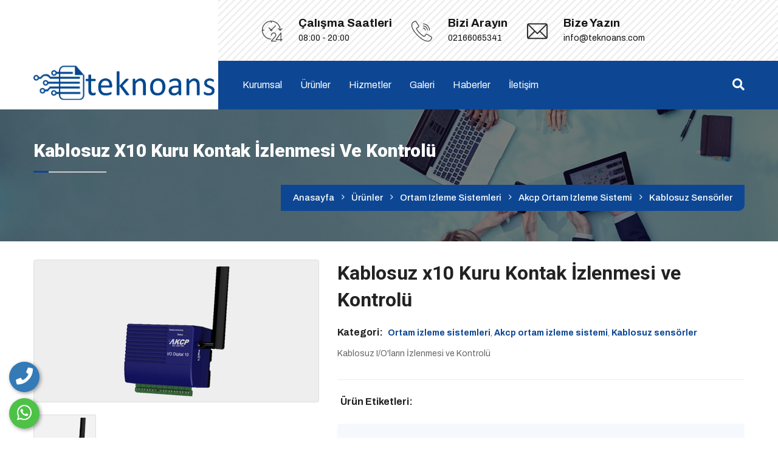

--- FILE ---
content_type: text/html; charset=UTF-8
request_url: https://www.teknoans.com/urun/kablosuz-x10-kuru-kontak-izlenmesi-ve-kontrolu
body_size: 7861
content:
<!DOCTYPE html>
<html>

<head>
				<base href="https://www.teknoans.com/">
    <meta charset="utf-8">
    <title>Kablosuz x10 kuru kontak izlenmesi ve kontrolü</title>
	<meta name="description" content="" />
	<meta name="keywords" content="" />
	
	<!-- Facebook Metadata Start -->
	<meta property="og:image:height" content="300" />
	<meta property="og:image:width" content="573" />
	<meta property="og:title" content="Kablosuz x10 kuru kontak izlenmesi ve kontrolü" />
	<meta property="og:description" content="" />
	<meta property="og:url" content="https://www.teknoans.com/urun/kablosuz-x10-kuru-kontak-izlenmesi-ve-kontrolu" />
	<meta property="og:image" content="https://www.teknoans.com/tema/genel/uploads/urunler/Wireless-IO-Dry-Contacts-banner-image.png" />
	<meta name="google-site-verification" content="77AqeY3dAjxcbc8sDqaDE7lhn0D2e9Babqrzn6I6Bsk" />	
    <!-- Stylesheets -->
    <link href="tema/genel/css/bootstrap.css" rel="stylesheet">
    <link href="tema/genel/css/style.css" rel="stylesheet">
    <link href="tema/genel/css/responsive.css" rel="stylesheet">
	
	<link href="https://fonts.googleapis.com/css?family=Montserrat:400,500,700,800,900|Roboto:400,500,700,900&display=swap" rel="stylesheet">
	<link href="https://fonts.googleapis.com/css?family=Roboto:100,300,400,500,700,900&subset=latin-ext" rel="stylesheet">

	
	<!-- Font Awesome CSS -->
    <link rel="stylesheet" href="tema/genel/css/font-awesome5.min.css" />
    <link rel="stylesheet" href="tema/genel/css/all.css" />

    <!--Color Themes -->
    <link id="theme-color-file" href="tema/genel/css/color-themes/renk.php" rel="stylesheet">

    <link rel="shortcut icon" href="tema/genel/uploads/favicon/Adsız-tasarım-19.png" type="image/x-icon">
    <link rel="icon" href="tema/genel/uploads/favicon/Adsız-tasarım-19.png" type="image/x-icon">
	
	<!--remodal -->
	<link rel="stylesheet" href="tema/genel/css/remodal.css">
    <link rel="stylesheet" href="tema/genel/css/remodal-default-theme.css">
	
	<!--sweetalert2 -->
	<link rel="stylesheet" href="tema/genel/css/sweetalert2.min.css">
	
	<!--iziModal -->
	<link rel="stylesheet" href="tema/genel/css/iziModal.min.css" type="text/css">

    <!-- Responsive -->
    <meta http-equiv="X-UA-Compatible" content="IE=edge">
    <meta name="viewport" content="width=device-width, initial-scale=1.0, maximum-scale=1.0, user-scalable=0">
	
	
	<script src="tema/genel/js/jquery.js"></script>
	<!--sweetalert2 -->
	<script src="tema/genel/js/sweetalert2.all.min.js"></script>
	<script src="tema/genel/js/sweetalert2.min.js"></script>
	<script type="text/javascript" src="https://s7.addthis.com/js/300/addthis_widget.js#pubid=ra-58b57282384b6d76"></script>
	<script>
	  (function(i,s,o,g,r,a,m){i['GoogleAnalyticsObject']=r;i[r]=i[r]||function(){
	  (i[r].q=i[r].q||[]).push(arguments)},i[r].l=1*new Date();a=s.createElement(o),
	  m=s.getElementsByTagName(o)[0];a.async=1;a.src=g;m.parentNode.insertBefore(a,m)
	  })(window,document,'script','//www.google-analytics.com/analytics.js','ga');

	  ga('create', 'UA-54503473-1', 'auto');
	  ga('send', 'pageview');
</script>	    <!--[if lt IE 9]><script src="https://cdnjs.cloudflare.com/ajax/libs/html5shiv/3.7.3/html5shiv.js"></script><![endif]-->
    <!--[if lt IE 9]><script src="js/respond.js"></script><![endif]-->
	<!-- Google tag (gtag.js) -->
<script async src="https://www.googletagmanager.com/gtag/js?id=G-VGZ08DSFLK">
</script>
<script>
  window.dataLayer = window.dataLayer || [];
  function gtag(){dataLayer.push(arguments);}
  gtag('js', new Date());

  gtag('config', 'G-VGZ08DSFLK');
</script>
</head>

<body class="hidden-bar-wrapper">
		<div class="telefon">
	<a href="tel:905102220365" title="Telefon" alt="Telefon"><i class="fa fa-phone"></i></a>
	<span class="tooltiptext">Telefon</span>
</div>
<div class="whatsapp">
	<a href="https://api.whatsapp.com/send?phone=905102220365" target="_blank" title="WhatsApp" alt="WhatsApp"><i class="fab fa-whatsapp"></i></a>
	<span class="tooltiptext">WhatsApp</span>
</div>	<div id="modal-demo" class="iziModal text-center">
		<div class="p-4">
			<div class="lang">
				<h4>Lütfen Site Dili Seçiniz</h4>
										
				 
					<a data-id="1" href="javascript:;" class="activelang dildegis"><i class="flag-icon flag-icon-tr"></i> Türkçe</a>				
												
				<div class="clear"></div>
			</div>
			<div class="clear"></div>
		</div>						
	</div>
    <div class="page-wrapper">

				
        <!-- Main Header-->
        <header class="main-header header-style-one">

            <div class="header-top-one">
                <div class="auto-container">
                    <div class="text">Web Sitemize Hoş Geldiniz 
					</div>
                </div>
            </div>

            <!--Header-Upper-->
            <div class="header-upper">
                <div class="auto-container">
                    <div class="clearfix">

                        <div class="pull-left logo-box">
                            <div class="logo">
								<a href="anasayfa">
									<img src="tema/genel/uploads/logo/Adsız-tasarım-37.png.crdownload" alt="TEKNOANS LTD ŞTİ" title="TEKNOANS LTD ŞTİ">
								</a>
							</div>
                        </div>

                        <div class="pull-right upper-right">
                            <div class="info-outer clearfix">
                                <!--Info Box-->
                                <div class="upper-column info-box">
                                    <div class="icon-box"><span class="flaticon-24-hours-2"></span></div>
                                    <ul>
                                        <li><span>Çalışma Saatleri</span> <br> 08:00 - 20:00</li>
                                    </ul>
                                </div>

                                <!--Info Box-->
                                <div class="upper-column info-box">
                                    <div class="icon-box"><span class="flaticon-call"></span></div>
                                    <ul>
                                        <li><span> Bizi Arayın </span> <br> <a href="tel:02166065341 " style="color:#141414;">02166065341 </a></li>
                                    </ul>
                                </div>

                                <!--Info Box-->
                                <div class="upper-column info-box">
                                    <div class="icon-box"><span class="flaticon-email"></span></div>
                                    <ul>
                                        <li><span>Bize Yazın</span> <br> <a href="mailto:info@teknoans.com" style="color:#141414;">info@teknoans.com</a></li>
                                    </ul>
                                </div>
                            </div>

                            <!--Header Lower-->
                            <div class="header-lower clearfix">

                                <div class="nav-outer clearfix">
                                    <!--Mobile Navigation Toggler-->
                                    <div class="mobile-nav-toggler"><span class="icon flaticon-menu"></span></div>
                                    <!-- Main Menu -->
                                    <nav class="main-menu navbar-expand-md">
                                        <div class="navbar-header">
                                            <!-- Toggle Button -->
                                            <button class="navbar-toggler" type="button" data-toggle="collapse" data-target="#navbarSupportedContent" aria-controls="navbarSupportedContent" aria-expanded="false" aria-label="Toggle navigation">
                                                <span class="icon-bar"></span>
                                                <span class="icon-bar"></span>
                                                <span class="icon-bar"></span>
                                            </button>
                                        </div>

                                        <div class="navbar-collapse collapse clearfix" id="navbarSupportedContent">
                                            <ul class="navigation clearfix">
																																																											
												<li class="dropdown">
												<a  href="#!">Kurumsal</a>
																																						<ul>
													  													   <li><a  href="icerik/hakkimizda">Hakkımızda</a></li>
													   													   <li><a  href="belgelerimiz">Belgelerimiz</a></li>
													   													   <li><a  href="referanslar">Referanslarımız</a></li>
													   													   <li><a  href="e-katalog">E-Katalog</a></li>
													   													   <li><a  href="musteri-gorusleri">Müşteri Görüşleri</a></li>
													   													   <li><a  href="bayilerimiz">Bayilerimiz</a></li>
													   													</ul>
																									</li>
																																																												
																								
													<li class="dropdown"><a  href="urunler">Ürünler</a>
														<ul>
																															<li class="dropdown"><a href="urun-kategori/ortam-izleme-sistemleri">Ortam izleme sistemleri</a>
																		<ul>
																																			<li class="dropdown"><a href="urun-kategori/akcp-ortam-izleme-sistemi">Akcp ortam izleme sistemi</a>
																		<ul>
																																				<li><a href="urun-kategori/ana-moduller">Ana modüller</a></li>
																																			<li><a href="urun-kategori/sensorler">Sensörler</a></li>
																																			<li><a href="urun-kategori/kablosuz-sensorler">Kablosuz sensörler</a></li>
																																			<li><a href="urun-kategori/merkezi-yonetim-yazilimi">Merkezi yönetim yazılımı</a></li>
																																			</ul>
																	</li>
																																			</ul>
																	</li>
																																		<li class="dropdown"><a href="urun-kategori/gsm-sms-e-mail-cozumleri">Gsm / sms / e- mail çözümleri</a>
																		<ul>
																																			<li class="dropdown"><a href="urun-kategori/smseagle">Smseagle</a>
																		<ul>
																																				<li><a href="urun-kategori/uygulamalar">Uygulamalar</a></li>
																																			<li><a href="urun-kategori/sms-moduller">Sms modüller</a></li>
																																			</ul>
																	</li>
																																			</ul>
																	</li>
																															
														</ul>
													</li>
																										
																										
																										
																										
																																																												
																										
																										
																										
																										<li class="dropdown"><a  href="hizmetler">Hizmetler</a>
														
														<ul>														
																														<li><a href="hizmet/sistem-odalari">Sistem odaları</a></li>
																														<li><a href="hizmet/telekom">Telekom</a></li>
																														<li><a href="hizmet/soguk-hava-depolari">Soğuk hava depoları</a></li>
																														<li><a href="hizmet/saglik">Sağlık</a></li>
																													</ul>
													</li>
																										
																																																												
												<li class="dropdown">
												<a  href=" #">Galeri</a>
																																						<ul>
													  													   <li><a  href="foto-galeri">Foto Galeri</a></li>
													   													   <li><a  href="video-galeri">Video Galeri</a></li>
													   													</ul>
																									</li>
																																																												
												<li class="">
												<a  href="haberler">Haberler</a>
																																					</li>
																																																												
												<li class="">
												<a  href="iletisim">İletişim</a>
																																					</li>
																								                                            </ul>
                                        </div>
                                    </nav>

                                    <!-- Main Menu End-->
                                    <div class="outer-box clearfix">

                                        <!-- Search Btn -->
                                        <div class="search-box-btn"><span class="icon fa fa-search"></span></div>

										
                                    </div>
                                    <div class="side-curve"></div>
                                </div>

                            </div>
                            <!--End Header Lower-->

                        </div>

                    </div>

                </div>
            </div>
            <!--End Header Upper-->

            <!-- Sticky Header  -->
            <div class="sticky-header">
                <div class="auto-container clearfix">
                    <!--Logo-->					
                    <div class="logo pull-left">
                        <a href="anasayfa" title="TEKNOANS LTD ŞTİ"><img src="tema/genel/uploads/logo/Adsız-tasarım-37.png.crdownload" alt="TEKNOANS LTD ŞTİ" title="TEKNOANS LTD ŞTİ"></a>
                    </div>
                    <!--Right Col-->
                    <div class="pull-right">
                        <!-- Main Menu -->
                        <nav class="main-menu">
                            <!--Keep This Empty / Menu will come through Javascript-->
                        </nav><!-- Main Menu End-->

                        <!-- Main Menu End-->
                        <div class="outer-box clearfix">

                            <!-- Search Btn -->
                            <div class="search-box-btn"><span class="icon fa fa-search"></span></div>

                        </div>

                    </div>
                </div>
            </div><!-- End Sticky Menu -->

            <!-- Mobile Menu  -->
            <div class="mobile-menu">
                <div class="menu-backdrop"></div>
                <div class="close-btn"><span class="icon flaticon-multiply"></span></div>
                <nav class="menu-box">
                    <div class="nav-logo"><a href="anasayfa"><img src="tema/genel/uploads/logo/Adsız-tasarım-37.png.crdownload" alt="TEKNOANS LTD ŞTİ" title="TEKNOANS LTD ŞTİ"></a></div>
                    <div class="menu-outer">
                        <!--Here Menu Will Come Automatically Via Javascript / Same Menu as in Header-->
                    </div>
                </nav>
            </div><!-- End Mobile Menu -->

        </header>
        <!-- End Main Header -->
		<!--Page Title-->
<section class="page-title" style="background-image:url(tema/genel/uploads/arkaplan/arkaplan12/egencia-business-travel-banner-solutions.jpg)">
	<div class="auto-container">
		<div class="clearfix">
			<div class="pull-left">
				<h2>Kablosuz x10 Kuru Kontak İzlenmesi ve Kontrolü</h2>
			</div>
			<div class="pull-right">
				<ul class="page-breadcrumb">
					<li><a href="anasayfa">Anasayfa</a></li>
										<li><a href="urunler">Ürünler</a></li>
										<li><a href="urun-kategori/ortam-izleme-sistemleri">Ortam izleme sistemleri</a></li>
										<li><a href="urun-kategori/akcp-ortam-izleme-sistemi">Akcp ortam izleme sistemi</a></li>
										<li><a href="urun-kategori/kablosuz-sensorler">Kablosuz sensörler</a></li>
									</ul>
			</div>
		</div>
	</div>
</section>
<!--End Page Title-->

<!--Shop Single Section-->
<section class="shop-single-section">
	<div class="auto-container">
		
		<!--Shop Single-->
		<div class="shop-page product-details">
			
			<!--Basic Details-->
			<div class="basic-details">
				<div class="row clearfix">
				
					<div class="image-column col-lg-5 col-md-12 col-sm-12">
						<div class="carousel-outer">
	
							<ul class="image-carousel owl-carousel owl-theme">
								<li><a class="link pimage" href="tema/genel/uploads/urunler/Wireless-IO-Dry-Contacts-banner-image.png" data-fancybox="urunler" data-caption="Kablosuz x10 Kuru Kontak İzlenmesi ve Kontrolü" title="Kablosuz x10 Kuru Kontak İzlenmesi ve Kontrolü"><img src="tema/genel/uploads/urunler/Wireless-IO-Dry-Contacts-banner-image.png" alt="Kablosuz x10 Kuru Kontak İzlenmesi ve Kontrolü"></a></li>
																							</ul>
							
							<ul class="thumbs-carousel owl-carousel owl-theme">
								<li><img src="tema/genel/uploads/urunler/Wireless-IO-Dry-Contacts-banner-image.png" alt="Kablosuz x10 Kuru Kontak İzlenmesi ve Kontrolü"></li>
																							</ul>
							
						</div>
					</div>
					
					<!--Info Column-->
					<div class="info-column col-lg-7 col-md-12 col-sm-12">
						<div class="details-header">
							<h2>Kablosuz x10 Kuru Kontak İzlenmesi ve Kontrolü</h2>
													</div>
						<ul class="shop-list">							
							<li><strong>Kategori:</strong> 
															<a href="urun-kategori/ortam-izleme-sistemleri">Ortam izleme sistemleri</a>,															<a href="urun-kategori/akcp-ortam-izleme-sistemi">Akcp ortam izleme sistemi</a>,															<a href="urun-kategori/kablosuz-sensorler">Kablosuz sensörler</a>														</li>
													</ul>
						<div class="text">
							<p>Kablosuz I/O'ların İzlenmesi ve Kontrolü</p>
						</div>		
						<div class="product-tags">
							<div class="display-b"><span>Ürün Etiketleri: </span>
								<ul>
																	<a href="https://www.teknoans.com/urun/kablosuz-x10-kuru-kontak-izlenmesi-ve-kontrolu" title=""></a>								 
								</ul>
							</div>
						</div>
						<div class="product-share mt-20"><span>Takip Edin </span>
							<div class="addthis_inline_share_toolbox_34zm" style="display: inline-block;position: absolute;margin-top: -3px;margin-left: 5px;"></div>
						</div>
						
					</div>
					
				</div>
			</div>
			<!--Basic Details-->
			
			<!--Product Info Tabs-->
			<div class="product-info-tabs">
				<!--Product Tabs-->
				<div class="prod-tabs tabs-box">
				
					<!--Tab Btns-->
					<ul class="tab-btns tab-buttons clearfix">
						<li data-tab="#prod-details" class="tab-btn active-btn">Açıklama</li>
						<li data-tab="#prod-info" class="tab-btn">İndirelibilir Dosyalar</li>
											</ul>
					
					<!--Tabs Container-->
					<div class="tabs-content">
						
						<!--Tab / Active Tab-->
						<div class="tab active-tab" id="prod-details">
							<div class="content">
								<div class="col-50">
<p>Wireless Tunnel &trade; ağı &uuml;zerinden 10x kuru kontakları izleyin.&nbsp;Kontrol&ouml;re uzun mesafeden kablo d&ouml;şemeye gerek yoktur, alarm panellerini, UPS'i ve kontak &ccedil;ıkışlı diğer cihazları izleyin.&nbsp;T&uuml;m&nbsp;Wireless Tunnel &trade; Ağ Ge&ccedil;itleriyle &ccedil;alışır&nbsp;.</p>
<h5 class="nomargin">Sens&ouml;r Ayrıntıları</h5>
<ul class="dashlist marginbottom">
<li>4x AA Pil veya 5VDC USB destekli</li>
<li>Dahili DIN rayı ve duvara montaj</li>
<li>Harici Di-Pole Wireless Tunnel &trade; Anten</li>
<li>10x İzole 5-24V DC / AC kontaklar</li>
</ul>
</div>
<div class="col-50"><img class="aligncenter size-full wp-image-20478" src="https://www.akcp.com/wp-content/uploads/2020/09/Wireless-IO-Dry-Contacts.jpg" sizes="(max-width: 470px) 100vw, 470px" srcset="https://www.akcp.com/wp-content/uploads/2020/09/Wireless-IO-Dry-Contacts.jpg 470w, https://www.akcp.com/wp-content/uploads/2020/09/Wireless-IO-Dry-Contacts-282x300.jpg 282w, https://www.akcp.com/wp-content/uploads/2020/09/Wireless-IO-Dry-Contacts-100x106.jpg 100w" alt="Kablosuz IO-Kuru Kontaklar" width="470" height="500" data-id="20478" /></div>
<div class="col-50">
<table>
<tbody>
<tr>
<td><strong>Boyut</strong></td>
<td>86 mm X 111 mm X 63 mm</td>
</tr>
<tr>
<td><strong>Montaj</strong></td>
<td>Masa&uuml;st&uuml;, Duvara Monte, Din rayı, Manyetik</td>
</tr>
<tr>
<td><strong>G&uuml;&ccedil; kaynağı:</strong></td>
<td>Dahili &ccedil;ıkarılabilir AA piller (şarj edilemez) veya microUSB bağlantı noktası aracılığıyla</td>
</tr>
<tr>
<td><strong>G&uuml;&ccedil; t&uuml;ketimi:</strong></td>
<td>Ortalama 12 mWatt</td>
</tr>
<tr>
<td><strong>Durum G&ouml;stergesi</strong></td>
<td><br />Durum&nbsp;i&ccedil;in Bağlantı LED g&ouml;stergesi i&ccedil;in LED g&ouml;stergesi</td>
</tr>
<tr>
<td><strong>Bileşenler</strong></td>
<td>Uzun vadeli g&uuml;venilirlik sağlamak i&ccedil;in son derece entegre, d&uuml;ş&uuml;k g&uuml;&ccedil;l&uuml; y&uuml;zey montaj teknolojisi kullanılarak &uuml;retilmiştir.</td>
</tr>
<tr>
<td><strong>&Ccedil;alışma ortamı</strong></td>
<td>Sıcaklık: Min.&nbsp;-35 &deg; C - Maks. 80 &deg; C<br />Nem: Min.&nbsp;% 20 - Maks.&nbsp;% 80 (Yoğuşmasız)</td>
</tr>
<tr>
<td><strong>LoRa (R) Radyo</strong></td>
<td>- EU868: 863 ~ 868Mhz<br />Maks TX G&uuml;c&uuml; + 14dBm<br />&Ccedil;alışma D&ouml;ng&uuml;s&uuml;% 1<br />- US915: 903 ~ 915Mhz<br />Maks TX G&uuml;c&uuml; + 17dBm<br />- AS923: 920 ~ 925Mhz<br />Maks TX G&uuml;c&uuml; + 14dBm<br />&Ccedil;alışma D&ouml;ng&uuml;s&uuml;% 1<br />- KR920 (Kore): 922 ~ 923Mhz<br />Max TX Power + 14dBm<br />Duty Cycle 1%<br />- IL917 (Israel): 915 ~ 917Mhz<br />Max TX Power + 14dBm<br />Duty Cycle 1%</td>
</tr>
<tr>
<td><strong>Sertifikasyon</strong></td>
<td>FCC B&ouml;l&uuml;m 15C, CE EN300220-2</td>
</tr>
<tr>
<td><strong>Kuru kontak</strong></td>
<td>&nbsp;</td>
</tr>
<tr>
<td><strong>10x Ayrık Kuru kontak Girişleri</strong></td>
<td>&nbsp;</td>
</tr>
<tr>
<td><strong>Giriş</strong></td>
<td>Anahtar tipi kuru kontak girişi: a&ccedil;ın veya kapatın<br />Kenar saya&ccedil;ları<br />İzole 5-24V DC / AC</td>
</tr>
<tr>
<td><strong>&Ouml;nemli Not:</strong></td>
<td>Not 1: T&uuml;m girişler izole değildir, hepsi aynı zemini paylaşır.&nbsp;WT-ACV10 girişlerini bağlarken topraklamaya dikkat edilmelidir<br />Not 2: kuru kontak girişlerine herhangi bir voltaj uygulamayın</td>
</tr>
</tbody>
</table>
</div>							</div>
						</div>
						
						<!--Tab / Active Tab-->
						<div class="tab" id="prod-info">
							<div class="content">
								<div class="sec-title">
									<h2>İndirelibilir Dosyalar</h2>
									<div class="separate"></div>
								</div>
																																<div class="alert alert-warning text-left " style="width:100%;" role="alert">
									<p>Üzgünüz, kayıt bulunamamıştır.</p>
									✔ Henüz kayıt eklenmemiştir. Daha sonra tekrar deneyebilrisiniz.</br>
									✔ Eğer bunun bir teknik sorun olduğunu düşünüyorsanız, bizimle iletişime geçebilirsiniz.								</div>
															</div>
						</div>
						
												
					</div>
				</div>
				
			</div>
			<!--End Product Info Tabs-->
			
		</div>
		
	</div>
</section>
<!--End Shop Single Section-->

		
		
        <!-- Main Footer -->
		<div class="boxes-border-top"></div>
        <footer class="main-footer" style="background-image: url(tema/genel/uploads/arkaplan/arkaplan1/Adsız-tasarım-5.jpg)">
            <div class="auto-container">
                <!--Widgets Section-->
                <div class="widgets-section">
                    <div class="row clearfix">

                        <!-- Footer Column -->
                        <div class="footer-column col-lg-4 col-md-6 col-sm-12">
                            <div class="footer-widget logo-widget">
                                <div class="logo">
                                    <a href="anasayfa"><img src="tema/genel/uploads/logo/footer/Adsız-tasarım-34.png" alt="TEKNOANS LTD ŞTİ" /></a>
                                </div>
								<ul class="contact-link">
                                    <li><span>Telefon:</span> <a href="tel:02166065341 " style="color:#777777;">02166065341 </a></li>
                                    <li><span>Fax:</span> 0 (000) 000 00 00</li>
                                    <li><span>E-Posta:</span> <a href="mailto:info@teknoans.com" style="color:#777777;">info@teknoans.com</a></li>
                                    <li><span>Adres:</span> Ünalan Mh. Libadiye Cd. No:82 Emaar Square Sitesi E Blok Kat:29/291 
Üsküdar/İstanbul</li>
                                </ul>
							</div>
                        </div>

                        <!-- Footer Column -->
                        <div class="footer-column col-lg-4 col-md-6 col-sm-12">
                            <div class="footer-widget links-widget">
                                <div class="footer-title">
                                    <h4>SİTE İÇİ BAĞLANTILAR</h4>
                                </div>
                                <div class="footer-list">
									<ul>
																													<li><a  href="icerik/hakkimizda"><i class="fal fa-angle-right"></i> Hakkımızda</a></li>
																				<li><a  href="urunler"><i class="fal fa-angle-right"></i> Ürünlerimiz</a></li>
																				<li><a  href="hizmetler"><i class="fal fa-angle-right"></i> Hizmetlerimiz</a></li>
																				<li><a  href="projeler"><i class="fal fa-angle-right"></i> Projelerimiz</a></li>
																				<li><a  href="haberler"><i class="fal fa-angle-right"></i> Bizden Haberler</a></li>
																				<li><a  href="foto-galeri"><i class="fal fa-angle-right"></i> Foto Galeri</a></li>
																				<li><a  href="video-galeri"><i class="fal fa-angle-right"></i> Video Galeri</a></li>
																				<li><a  href="iletisim"><i class="fal fa-angle-right"></i> İletişim</a></li>
										 
									</ul>
								</div>
                            </div>
                        </div>

                        <!-- Footer Column -->
                        <div class="footer-column col-lg-4 col-md-6 col-sm-12">
                            <div class="footer-widget newsletter-widget">
                                <div class="footer-title">
                                    <h4>E-BÜLTEN</h4>
                                </div>
                                <div class="text">Haber, duyuru ve kampanyalarımızdan e-mail ve SMS ile haberdar olmak isterseniz aşağıdaki ilgili alanlara e-posta adresinizi ve gsm numaranızı ekleyerek kaydolabilirsiniz.</div>
                                <div class="newsletter-form mb-4">
                                    <form method="post" action="_class/site_islem.php">
                                        <div class="form-group">
                                            <input type="email" name="email"  placeholder="E-posta adresiniz" required autocomplete="off">
											<input type="hidden" name="kontrol" value="" id="kontrol">	
											<input type="hidden" name="donus_url" value="https://www.teknoans.com/urun/kablosuz-x10-kuru-kontak-izlenmesi-ve-kontrolu" />
                                            <button type="submit" name="ebultenbtn" class="theme-btn submit-btn"><span class="txt">ABONE OL</span></button>
                                        </div>
                                    </form>
                                </div>
								<ul class="social-icon-one">
									<li class="title">Bizi takip edin:</li>
									<li><a class="fab fa-facebook-f" title="facebook" href="https://www.facebook.com/"></a></li>									<li><a class="fab fa-twitter" title="telegram" href="https://twitter.com/?lang=tr"></a></li>									<li><a class="fab fa-instagram" title="instagram" href="https://instagram.com/"></a></li>									<li><a class="fab fa-linkedin-in" title="linkedin" href="https://tr.linkedin.com/"></a></li>									<li><a class="fab fa-youtube" title="youtube" href="https://www.youtube.com/?hl=tr&gl=TR"></a></li>								</ul>
                            </div>
                        </div>

                    </div>
                </div>
            </div>

            <div class="footer-bottom">
                <div class="auto-container">
                    <div class="clearfix">
                        <div class="pull-left">
                            <div class="copyright">Teknoans Bilişim Sistemleri Tic.Ltd.Şti | Copyright © 2004. Her Hakkı Saklıdır.</div>
                        </div>
                        <div class="pull-right">
                            <div class="scroll-to-top scroll-to-target" data-target="html">Yukarı Çık</div>
                        </div>
                    </div>
                </div>
            </div>

        </footer>

    </div>
    <!--End pagewrapper-->

    <!--Search Popup-->
    <div id="search-popup" class="search-popup">
        <div class="close-search theme-btn"><span class="flaticon-multiply"></span></div>
        <div class="popup-inner">
            <div class="overlay-layer"></div>
            <div class="search-form">
                <form method="get" action="ara">
                    <div class="form-group">
                        <fieldset>
                            <input type="search" class="form-control" name="kelime" type="search" placeholder="Site içi arama" autocomplete="off" required>
                            <input type="submit" value="Ara!" class="theme-btn">
                        </fieldset>
                    </div>
                </form>

            </div>

        </div>
    </div>

    <script src="tema/genel/js/popper.min.js"></script>
    <script src="tema/genel/js/bootstrap.min.js"></script>
    <script src="tema/genel/js/jquery.mCustomScrollbar.concat.min.js"></script>
    <script src="tema/genel/js/jquery.fancybox.js"></script>
	<script src="tema/genel/js/jquery.bootstrap-touchspin.js"></script>
    <script src="tema/genel/js/appear.js"></script>
	<script src="tema/genel/js/validate.js"></script>
    <script src="tema/genel/js/isotope.js"></script>
    <script src="tema/genel/js/owl.js"></script>
    <script src="tema/genel/js/wow.js"></script>
    <script src="tema/genel/js/jquery-ui.js"></script>
    <script src="tema/genel/js/script.js"></script>
    <script src="tema/genel/js/color-settings.js"></script>
	<script src="tema/genel/js/turkey.js"></script>
	<script src="tema/genel/js/remodal.js"></script>
	<script src="tema/genel/js/iziModal.min.js"></script>
	<link rel="stylesheet" href="https://www.teknoans.com/yonetim/vendors/iconfonts/flag-icon-css/css/flag-icon.min.css" />
	<script type="text/javascript">
	$().fancybox({
	  selector : '.owl-item:not(.cloned) a.pimage',
	  hash   : false,
	  thumbs : {
		autoStart : false
	  },
	  buttons : [
		'fullScreen',
		'thumbs',
		'download',
		'close'
	  ]
	});
	$().fancybox({
	  selector : '.link',
	  hash   : false,
	  thumbs : {
		autoStart : false
	  },
	  buttons : [
		'fullScreen',
		'thumbs',
		'download',
		'close'
	  ]
	});
	</script>
	<script>
	$(document).on('click', '.dildegis', function () {
		var dilID = $(this).data("id");
		$.ajax({
			url: 'dildegis.php',
			dataType: 'JSON',
			data: {id: dilID},
		})
		.done(function(msg) {
			if(msg.hata){
				alert("Bir hata oluştu");
			}else{
				window.location = "index.html";
			}
		})
		.fail(function(err) {
			console.log(err);
		});
	});
	</script>
	
	<script type="text/javascript">
	$("#modal-demo").iziModal({
        title: "",
        subtitle: "",
        iconClass: '',
		background:null,
		theme:'light',
		closeButton:true,
		overlay:true,
		overlayClose:true,
		transitionInOverlay:'fadeIn',
		transitionOutOverlay:'fadeOut',
        overlayColor: 'rgba(0, 0, 0, 0.85)',
        width: 500,
        padding: 20
    });
    $(document).on('click', '.trigger-link', function (event) {
        event.preventDefault();
        $('#modal-demo').iziModal('open');
    });
	</script>
	</body>

</html>


--- FILE ---
content_type: text/css
request_url: https://www.teknoans.com/tema/genel/css/style.css
body_size: 31782
content:
@import url('https://fonts.googleapis.com/css?family=Archivo:400,500,600,700|Raleway:300,400,500,600,700,800,900&display=swap');
@import url('https://fonts.googleapis.com/css?family=Titillium+Web:300,400,600,700&display=swap');

@import url('font-awesome.css');
@import url('flaticon.css');
@import url('animate.css');
@import url('owl.css');
@import url('animation.css');
@import url('jquery-ui.css');
@import url('custom-animate.css');
@import url('jquery.fancybox.min.css');
@import url('jquery.bootstrap-touchspin.css');
@import url('jquery.mCustomScrollbar.min.css');


* {
    margin: 0px;
    padding: 0px;
    border: none;
    outline: none;
}

body {
    font-family: 'Archivo', sans-serif;
    font-size: 14px;
    color: #777777;
    line-height: 1.7em;
    font-weight: 400;
    background: #ffffff;
    -webkit-font-smoothing: antialiased;
    -moz-font-smoothing: antialiased;
}

.bordered-layout .page-wrapper {
    padding: 0px 50px 0px;
}

a {
    text-decoration: none;
    cursor: pointer;
    color: #ab7442;
}

button,
a:hover,
a:focus,
a:visited {
    text-decoration: none;
    outline: none !important;
}

h1,
h2,
h3,
h4,
h5,
h6 {
    position: relative;
    font-weight: normal;
    margin: 0px;
    background: none;
    line-height: 1.6em;
    font-family: "Roboto", sans-serif;
}

input,
button,
select,
textarea {}

textarea {
    overflow: hidden;
}

p {
    position: relative;
    line-height: 1.8em;
}

.auto-container {
    position: static;
    max-width: 1200px;
    padding: 0px 15px;
    margin: 0 auto;
}

.medium-container {
    max-width: 850px;
}

.page-wrapper {
    position: relative;
    margin: 0 auto;
    width: 100%;
    min-width: 300px;
}

ul,
li {
    list-style: none;
    padding: 0px;
    margin: 0px;
}

img {
    display: inline-block;
    max-width: 100%;
}

.theme-btn {
    cursor: pointer;
    display: inline-block;
    transition: all 0.3s ease;
    -moz-transition: all 0.3s ease;
    -webkit-transition: all 0.3s ease;
    -ms-transition: all 0.3s ease;
    -o-transition: all 0.3s ease;
}

.centered {
    text-align: center;
}

/* List Style One */

.list-style-one {
    position: relative;
}

.list-style-one li {
    position: relative;
    color: #322f2f;
    font-size: 20px;
    padding-left: 70px;
    font-weight: 700;
    line-height: 1.4em;
    margin-bottom: 40px;
}

.list-style-one li .icon {
    position: absolute;
    left: 0px;
    top: 0px;
    color: #ab7442;
    font-size: 46px;
    line-height: 1em;
    font-weight: 300;
    -webkit-transition: all 300ms ease;
    -moz-transition: all 300ms ease;
    -ms-transition: all 300ms ease;
    -o-transition: all 300ms ease;
    transition: all 300ms ease;
}

/* List Style Two */

.list-style-two {
    position: relative;
}

.list-style-two li {
    position: relative;
    color: #777777;
    font-size: 14px;
    padding-left: 40px;
    font-weight: 400;
    line-height: 1.4em;
    margin-bottom: 15px;
}

.list-style-two li:before {
    position: absolute;
    content: '\f178';
    left: 0px;
    top: 0px;
    color: #ab7442;
    font-size: 20px;
    line-height: 1em;
    font-weight: 300;
    font-family: 'FontAwesome';
}

/* List Style Three */

.list-style-three {
    position: relative;
}

.list-style-three li {
    position: relative;
    color: #777777;
    font-size: 14px;
    padding-left: 30px;
    font-weight: 400;
    line-height: 1.4em;
    margin-bottom: 10px;
}

.list-style-three li:before {
    position: absolute;
    content: '\f101';
    left: 0px;
    top: 0px;
    color: #777777;
    font-size: 16px;
    line-height: 1em;
    font-weight: 300;
    font-family: 'FontAwesome';
}

/* List Style Four */

.list-style-four {
    position: relative;
}

.list-style-four li {
    position: relative;
    color: #777777;
    font-size: 14px;
    padding-left: 30px;
    font-weight: 400;
    line-height: 1.4em;
    margin-bottom: 10px;
}

.list-style-four li:before {
    position: absolute;
    content: '\f00c';
    left: 0px;
    top: 0px;
    color: #c08c4d;
    font-size: 16px;
    line-height: 1em;
    font-weight: 300;
    font-family: 'FontAwesome';
}

/*Btn Style One*/

.btn-style-one {
    position: relative;
    display: inline-block;
    font-size: 15px;
    line-height: 30px;
    color: #322f2f;
    padding: 12px 36px;
    font-weight: 400;
    overflow: hidden;
    overflow: hidden;
    background: #ab7442;
    border-radius: 50px;
    text-transform: capitalize;
}

.btn-style-one .txt {
    position: relative;
    z-index: 1;
}

.btn-style-one:before {
    position: absolute;
    content: '';
    top: 0px;
    bottom: 0px;
    left: 0px;
    right: -50px;
    border-bottom: 55px solid #ffffff;
    border-right: 30px solid transparent;
    -webkit-transition: all 600ms ease;
    -moz-transition: all 600ms ease;
    -ms-transition: all 600ms ease;
    -o-transition: all 600ms ease;
    transition: all 600ms ease;
    -webkit-transform: translateX(-100%);
    transform: translateX(-100%);
}

.btn-style-one:after {
    position: absolute;
    content: '';
    top: 0px;
    right: 0px;
    bottom: 0px;
    left: -50px;
    border-left: 30px solid transparent;
    border-bottom: 55px solid #ffffff;
    -webkit-transition: all 600ms ease;
    -moz-transition: all 600ms ease;
    -ms-transition: all 600ms ease;
    -o-transition: all 600ms ease;
    transition: all 600ms ease;
    -webkit-transform: translateX(100%);
    transform: translateX(100%);
}

.btn-style-one:hover::before {
    -webkit-transform: translateX(-40%);
    transform: translateX(-40%);
}

.btn-style-one:hover::after {
    -webkit-transform: translateX(40%);
    transform: translateX(40%);
}

.btn-style-one:hover {
    color: #000000;
}

/* Btn Style Two */

.btn-style-two {
    position: relative;
    display: inline-block;
    font-size: 16px;
    line-height: 30px;
    color: #ffffff;
    padding: 10px 35px 10px;
    font-weight: 500;
    overflow: hidden;
    letter-spacing: 1px;
    border-radius: 50px;
    background-color: #322f2f;
    text-transform: capitalize;
}

.btn-style-two .txt {
    position: relative;
    z-index: 1;
    transition: all 300ms ease;
    -moz-transition: all 300ms ease;
    -webkit-transition: all 300ms ease;
    -ms-transition: all 300ms ease;
    -o-transition: all 300ms ease;
}

.btn-style-two:before {
    content: '';
    position: absolute;
    top: 0;
    left: 0;
    width: 100%;
    height: 100%;
    z-index: 1;
    opacity: 0;
    background-color: #ab7442;
    -webkit-transition: all 0.4s;
    -moz-transition: all 0.4s;
    -o-transition: all 0.4s;
    transition: all 0.4s;
    -webkit-transform: scale(1, 0.5);
    transform: scale(1, 0.5);
}

.btn-style-two:hover::before {
    opacity: 1;
    transform: scale(1, 1);
    -webkit-transform: scale(1, 1);
}

.btn-style-two:hover {
    color: #ffffff;
}

/* Btn Style Three */

.btn-style-three {
    position: relative;
    display: inline-block;
    font-size: 16px;
    line-height: 30px;
    color: #ffffff;
    padding: 14px 40px 14px;
    font-weight: 700;
    overflow: hidden;
    border-radius: 50px;
    background: none;
    border: 1px solid #ffffff;
    text-transform: capitalize;
}

.btn-style-three .txt {
    position: relative;
    z-index: 1;
}

.btn-style-three:before {
    content: '';
    position: absolute;
    top: 0;
    left: 0;
    width: 100%;
    height: 100%;
    z-index: 1;
    opacity: 0;
    background-color: #ab7442;
    -webkit-transition: all 0.4s;
    -moz-transition: all 0.4s;
    -o-transition: all 0.4s;
    transition: all 0.4s;
    -webkit-transform: scale(1, 0.5);
    transform: scale(1, 0.5);
}

.btn-style-three:hover::before {
    opacity: 1;
    -webkit-transform: scale(1, 1);
    transform: scale(1, 1);
}

.btn-style-three:hover {
    color: #ffffff;
    border-color: #ab7442;
}

/* Btn Style Four */

.btn-style-four {
    position: relative;
    display: inline-block;
    font-size: 15px;
    line-height: 30px;
    color: #322f2f;
    padding: 12px 42px 12px;
    font-weight: 700;
    overflow: hidden;
    border-radius: 50px;
    border: 2px solid #ffffff;
    background-color: #ffffff;
    text-transform: capitalize;
}

.btn-style-four:hover {
    color: #ffffff;
    background: none;
}

/* Btn Style Five */

.btn-style-five {
    position: relative;
    display: inline-block;
    font-size: 16px;
    line-height: 30px;
    color: #ffffff;
    padding: 11px 40px 11px;
    font-weight: 700;
    overflow: hidden;
    border-radius: 50px;
    background-color: #25a9e0;
    text-transform: capitalize;
}

.btn-style-five .txt {
    position: relative;
    z-index: 1;
    transition: all 300ms ease;
    -moz-transition: all 300ms ease;
    -webkit-transition: all 300ms ease;
    -ms-transition: all 300ms ease;
    -o-transition: all 300ms ease;
}

.btn-style-five:before {
    content: '';
    position: absolute;
    top: 0;
    left: 0;
    width: 100%;
    height: 100%;
    z-index: 1;
    opacity: 0;
    background-color: #ffffff;
    -webkit-transition: all 0.4s;
    -moz-transition: all 0.4s;
    -o-transition: all 0.4s;
    transition: all 0.4s;
    -webkit-transform: scale(1, 0.5);
    transform: scale(1, 0.5);
}

.btn-style-five:hover::before {
    opacity: 1;
    transform: scale(1, 1);
    -webkit-transform: scale(1, 1);
}

.btn-style-five:hover {
    color: #25a9e0;
}

/* Social Icon One */

.social-icon-one {
    position: relative;
    display: block;
}

.social-icon-one .title {
    position: relative;
    font-size: 20px;
    line-height: 26px;
    color: #ffffff;
    font-weight: 700;
    margin-right: 15px;
}

.social-icon-one li {
    position: relative;
    display: inline-block;
    font-size: 16px;
    line-height: 24px;
    color: #ffffff;
    margin-right: 22px;
}

.social-icon-one li:last-child {
    margin-right: 0;
}

.social-icon-one li a {
    position: relative;
    display: block;
    font-size: 16px;
    line-height: 24px;
    color: #ffffff;
    -webkit-transition: all 300ms ease;
    -moz-transition: all 300ms ease;
    -ms-transition: all 300ms ease;
    -o-transition: all 300ms ease;
    transition: all 300ms ease;
}

.social-icon-one li a:hover {
    color: #ab7442;
}

/* Social Icon Two */

.social-icon-two {
    position: relative;
}

.social-icon-two li {
    position: relative;
    display: inline-block;
}

.social-icon-two li a {
    position: relative;
    width: 40px;
    height: 40px;
    color: #322f2f;
    font-size: 14px;
    text-align: center;
    line-height: 38px;
    border-radius: 50px;
    display: inline-block;
    border: 1px solid transparent;
    -webkit-transition: all 300ms ease;
    -moz-transition: all 300ms ease;
    -ms-transition: all 300ms ease;
    -o-transition: all 300ms ease;
    transition: all 300ms ease;
}

.social-icon-two li a:hover {
    color: #ab7442;
    border-color: #ab7442;
}

/*** 

====================================================================
	Social Icon Three
====================================================================

***/

.social-icon-three {
    position: relative;
}

.social-icon-three .share {
    color: #222222;
    font-size: 16px;
    font-weight: 700;
}

.social-icon-three li {
    position: relative;
    margin-right: 18px;
    display: inline-block;
}

.social-icon-three li a {
    position: relative;
    font-size: 18px;
    color: #777777;
    display: inline-block;
    -webkit-transition: all 300ms ease;
    -ms-transition: all 300ms ease;
    -o-transition: all 300ms ease;
    -moz-transition: all 300ms ease;
    transition: all 300ms ease;
}

.social-icon-three li a:hover {
    color: #c08c4d;
}

.theme_color {
    color: #ab7442;
}

.preloader {
    position: fixed;
    left: 0px;
    top: 0px;
    width: 100%;
    height: 100%;
    z-index: 999999;
    background-color: #ffffff;
    background-position: center center;
    background-repeat: no-repeat;
    background-image: url(../images/icons/preloader.svg);
    background-size: 100px;
}

img {
    display: inline-block;
    max-width: 100%;
    height: auto;
}

/*** 

====================================================================
	Section Title
====================================================================

***/

.sec-title {
    position: relative;
    margin-bottom: 35px;
}

.sec-title h2 {
    position: relative;
    font-size: 36px;
    color: #02478e;
    font-weight: 700;
    line-height: 1.3em;
    padding-bottom: 22px;
}

.sec-title .separate {
    position: relative;
    width: 130px;
    float: left;
}

.sec-title .separate:before {
    position: absolute;
    content: '';
    left: 0px;
    bottom: 0px;
    width: 130px;
    height: 2px;
    background-color: #cccccc;
}

.sec-title .separate:after {
    position: absolute;
    content: '';
    left: 0px !important;
    bottom: 0px;
    width: 30px;
    height: 4px;
    background-color: #ab7442;
}

.sec-title.light h2 {
    color: #000;
}

.sec-title.centered {
    text-align: center;
}

.sec-title.centered .separate {
    margin: 0 auto;
}

.sec-title.centered .separate:after {
    left: 50% !important;
    margin-left: -15px !important;
}

/*** 

====================================================================
	Main Header style
====================================================================

***/

.main-header {
    position: relative;
    z-index: 997;
    width: 100%;
}

.header-top-one {
    position: relative;
    padding: 14px 0px;
    background-color: #434343;
}

.header-top-one .text {
    position: relative;
    color: #ffffff;
    font-size: 14px;
    margin-left: -50px;
}

.main-header .main-box {
    position: relative;
    padding: 0px 0px;
    left: 0px;
    top: 0px;
    width: 100%;
    background: none;
    -webkit-transition: all 300ms ease;
    -ms-transition: all 300ms ease;
    -o-transition: all 300ms ease;
    -moz-transition: all 300ms ease;
    transition: all 300ms ease;
}

.main-header .main-box .outer-container {
    position: relative;
    padding: 0px 40px;
}

.main-header .main-box .logo-box {
    position: relative;
    float: left;
    left: 0px;
    z-index: 10;
    padding: 30px 0px;
}

.main-header .main-box .logo-box .logo img {
    display: inline-block;
    max-width: 100%;
    -webkit-transition: all 300ms ease;
    -ms-transition: all 300ms ease;
    -o-transition: all 300ms ease;
    -moz-transition: all 300ms ease;
    transition: all 300ms ease;
}

.main-header .header-upper {
    position: relative;
}

.header-style-one .header-upper {
    margin-top: -51px;
}

.main-header .header-upper .outer-container {
    position: relative;
    padding: 0px 60px;
}

.main-header .nav-outer {
    position: relative;
}

.header-style-two {
    position: absolute;
    left: 0px;
    right: 0px;
    background: none;
    margin-top: 50px;
}

.main-header.header-style-two .header-upper .inner-container {
    position: relative;
    background-color: #ffffff;
    border-radius: 100px;
    padding: 0px 50px;
}

.main-header.header-style-two .header-upper .inner-container:before {
    position: absolute;
    content: '';
    left: 30px;
    top: -15px;
    right: 30px;
    bottom: -15px;
    border-radius: 100px;
    background-color: rgba(255, 255, 255, 0.20);
}

.main-header.header-style-two .header-lower {
    background-color: #000048;
}

.main-header.header-style-two .nav-outer:after {
    position: absolute;
    content: '';
    left: 100%;
    top: 0px;
    height: 100%;
    width: 20000px;
    background-color: #ffffff;
}

.main-header.header-style-two .nav-outer {
    width: 100%;
}

.header-style-three {
    background: none;
}

.main-header.header-style-three .inner-container {
    position: absolute;
    top: 100%;
    width: 100%;
    margin-top: -40px;
    padding-left: 30px;
    border-radius: 50px;
    padding-right: 30px;
    background-color: #322f2f;
}

.main-header.header-style-three .auto-container {
    position: relative;
}

.main-header .header-upper .logo-box {
    position: relative;
    margin-top: 50px;
}

.main-header.header-style-three .header-upper .logo-box {
    margin: 0px;
    padding: 5px 0px;
}

.main-header.header-style-two .header-upper .logo-box {
    padding: 0px 0px;
    margin: 0px;
}

.main-header .header-upper .logo-box .logo {
    position: relative;
}

.main-header .outer-box {
    position: relative;
    float: right;
    padding: 19px 0px;
}

.main-header.header-style-two .outer-box {
    margin-left: 35px;
    padding: 39px 0px;
}

.main-header .outer-box .cart-box {
    position: relative;
    float: left;
    color: #ffffff;
    font-size: 16px;
    background: none;
    margin-top: 10px;
    display: inline-block;
    margin-right: 28px;
}

.main-header .outer-box .cart-box .cart-box-btn {
    background: none;
    color: #ffffff;
    cursor: pointer;
    font-size: 24px;
    transition: all 300ms ease;
    -webkit-transition: all 300ms ease;
    -ms-transition: all 300ms ease;
    -o-transition: all 300ms ease;
    -moz-transition: all 300ms ease;
}

.main-header .outer-box .cart-box .cart-box-btn:after {
    display: none;
}

.main-header .outer-box .cart-box .cart-box-btn .total-cart {
    position: absolute;
    right: -8px;
    top: -8px;
    width: 18px;
    height: 18px;
    color: #000000;
    font-weight: 700;
    font-size: 12px;
    border-radius: 50%;
    text-align: center;
    line-height: 18px;
    background-color: #ffffff;
}

.main-header.header-style-three .outer-box .cart-box .cart-box-btn:hover {
    color: #ffffff;
}

.main-header .outer-box .cart-box .cart-box-btn:hover {
    color: #222222;
}

.main-header .outer-box .cart-product {
    position: relative;
    margin-bottom: 18px;
    min-height: 90px;
    border-bottom: 1px solid #e4e4e4;
}

.main-header .outer-box .cart-product .inner {
    position: relative;
    padding-left: 90px;
    min-height: 70px;
}

.main-header .outer-box .cart-product .inner .cross-icon {
    position: absolute;
    right: 0px;
    top: -2px;
    z-index: 1;
    color: #263120;
    font-size: 16px;
    cursor: pointer;
    transition: all 500ms ease;
    -moz-transition: all 500ms ease;
    -webkit-transition: all 500ms ease;
    -ms-transition: all 500ms ease;
    -o-transition: all 500ms ease;
}

.main-header .outer-box .cart-product .inner .cross-icon:hover {
    color: #ab7442;
}

.main-header .outer-box .cart-product .inner .image {
    position: absolute;
    width: 70px;
    height: 70px;
    left: 0px;
    top: 0px;
}

.main-header .outer-box .cart-product .inner h3 {
    position: relative;
    font-weight: 600;
    font-size: 15px;
    margin: 0px;
    letter-spacing: 1px;
    text-transform: capitalize;
}

.main-header .outer-box .cart-product .inner h3 a {
    color: #222222;
    transition: all 300ms ease;
    -webkit-transition: all 300ms ease;
    -ms-transition: all 300ms ease;
    -o-transition: all 300ms ease;
    -moz-transition: all 300ms ease;
}

.main-header .outer-box .cart-product .inner h3 a:hover {
    color: #ab7442;
}

.main-header .outer-box .cart-product .inner .quantity-text {
    position: relative;
    font-weight: 300;
    color: #666666;
    font-size: 13px;
    margin-bottom: 0px;
}

.main-header .outer-box .cart-product .inner .price {
    position: relative;
    font-weight: 700;
    font-size: 16px;
    margin: 0px;
    color: #222222;
}

.main-header .outer-box .cart-box .cart-panel {
    left: auto !important;
    right: 0px !important;
    border-radius: 0px;
    padding: 20px 20px;
    min-width: 300px;
    margin-top: 50px;
    z-index: -1;
    box-shadow: 0px 0px 25px rgba(0, 0, 0, 0.15);
    border: 3px solid #ab7442;
    -webkit-transform: translate3d(0px, 0px, 0px) !important;
    transform: translate3d(0px, 0px, 0px) !important;
}

.main-header.header-style-two .outer-box .cart-box .cart-panel {
    margin-top: 71px;
}

.main-header .outer-box .cart-box .cart-panel .cart-total {
    color: #000000;
    font-size: 15px;
    font-weight: 400;
    text-align: center;
    text-transform: capitalize;
}

.main-header .outer-box .cart-box .cart-panel .cart-total span {
    font-weight: 800;
    font-size: 18px;
}

.main-header .outer-box .cart-box .cart-panel .btns-boxed {
    position: relative;
    text-align: center;
    margin-top: 20px;
}

.main-header .outer-box .cart-box .cart-panel .btns-boxed li {
    position: relative;
    margin: 0px 5px;
    display: inline-block;
}

.main-header .outer-box .cart-box .cart-panel .btns-boxed li a {
    position: relative;
    color: #ffffff;
    font-weight: 500;
    font-size: 12px;
    padding: 10px 20px 8px;
    border-radius: 2px;
    display: inline-block;
    background-color: #ab7442;
    border: 1px solid #ab7442;
    text-transform: uppercase;
    transition: all 300ms ease;
    -webkit-transition: all 300ms ease;
    -ms-transition: all 300ms ease;
    -o-transition: all 300ms ease;
    -moz-transition: all 300ms ease;
}

.main-header .outer-box .cart-box .cart-panel .btns-boxed li a:hover {
    color: #ab7442;
    background: none;
}

.main-header .outer-box .cart-box .icon a {
    color: #999999;
}

.main-header.header-style-two .outer-box .cart-box {}

.main-header.header-style-two .outer-box .cart-box .cart-box-btn {
    color: #000000;
}

.main-header.header-style-two .outer-box .cart-box .cart-box-btn .total-cart {
    background-color: #ab7442;
    color: #ffffff;
}

.main-header.header-style-two .header-lower .search-box-outer {
    margin-top: 23px;
    margin-right: 20px;
}

/* Search Box Outer */

.main-header .search-box-outer {
    position: relative;
    float: left;
}

.main-header .search-box-btn {
    position: relative;
    top: 0px;
    display: block;
    float: left;
    margin-top: 10px;
    font-size: 20px;
    color: #ffffff;
    line-height: 20px !important;
    cursor: pointer;
    background: none;
    transition: all 500ms ease;
    -moz-transition: all 500ms ease;
    -webkit-transition: all 500ms ease;
    -ms-transition: all 500ms ease;
    -o-transition: all 500ms ease;
}

.main-header .search-box-btn:after {
    display: none;
}

.main-header .search-box-outer .dropdown-menu {
    top: 49px !important;
    right: 0px;
    padding: 0px;
    width: 280px;
    left: auto !important;
    border-radius: 0px;
    border-top: 3px solid #ab7442;
    -webkit-transform: translate3d(0px, 0px, 0px) !important;
    transform: translate3d(0px, 0px, 0px) !important;
}

.main-header.header-style-two .search-box-btn {
    color: #000000;
}

.main-header .btn-box {
    position: relative;
    float: right;
    margin-left: 30px;
}

.main-header .btn-box .quote-btn {
    position: relative;
    color: #ffffff;
    font-size: 14px;
    padding: 8px 20px;
    border-radius: 0px 0px 8px 0px;
    border: 1px solid #ffffff;
}

.main-header .btn-box .quote-btn:hover {
    background-color: #ffffff;
    color: #000000;
}

.main-header.header-style-two .btn-box .quote-btn {
    color: #ab7442;
    border-color: #ab7442;
}

/* Header Lower */

.main-header .header-lower .search-box {
    float: right;
}

.main-header .header-lower .search-box .form-group {
    position: relative;
    margin: 0px;
    top: -1px;
}

.main-header .header-lower .search-box .form-group input[type="text"],
.main-header .header-lower .search-box .form-group input[type="search"] {
    position: relative;
    line-height: 28px;
    padding: 10px 50px 10px 25px;
    background: none;
    display: block;
    font-size: 14px;
    width: 200px;
    height: 74px;
    color: #222222;
    font-weight: 400;
    transition: all 500ms ease;
    -moz-transition: all 500ms ease;
    -webkit-transition: all 500ms ease;
    -ms-transition: all 500ms ease;
    -o-transition: all 500ms ease;
    background-color: #ffffff;
    border-radius: 0px 50px 50px 0px;
}

.main-header .header-lower .search-box .form-group button {
    position: absolute;
    right: 0px;
    top: 0px;
    height: 74px;
    width: 45px;
    font-size: 14px;
    color: #000048;
    line-height: 100%;
    background: none;
    display: inline-block;
    font-weight: normal;
    text-align: left;
    cursor: pointer;
}

/* Main Menu */

.main-menu {
    position: relative;
    float: left;
    -webkit-transition: all 300ms ease;
    -ms-transition: all 300ms ease;
    -o-transition: all 300ms ease;
    -moz-transition: all 300ms ease;
    transition: all 300ms ease;
}

.main-menu .cart-box {
    position: relative;
    float: left;
    font-size: 26px;
    margin: 32px 0px;
    padding-left: 20px;
    border-left: 1px solid #dde4db;
}

.main-menu .cart-box a {
    position: relative;
    color: #ab7442;
}

.main-menu .cart-box .number {
    position: absolute;
    right: -15px;
    top: -15px;
    color: #ab7442;
    font-size: 18px;
}

.main-menu .navbar-collapse {
    padding: 0px;
    float: left;
    display: block !important;
}

.main-menu .navigation {
    position: relative;
    margin: 0px;
}

.main-menu .navigation>li {
    position: relative;
    float: left;
    margin-right: 30px;
    transition: all 500ms ease;
    -moz-transition: all 500ms ease;
    -webkit-transition: all 500ms ease;
    -ms-transition: all 500ms ease;
    -o-transition: all 500ms ease;
}

.main-menu .navigation>li:last-child {
    margin-right: 0px;
}

.sticky-header .main-menu .navigation>li>a {
    color: #444444 !important;
}

.sticky-header .main-menu .navigation>li:hover>a,
.sticky-header .main-menu .navigation>li.current>a {
    color: #ab7442;
    background-color: inherit !important;
}

.sticky-header .nav-outer .options-box {
    margin-top: 45px;
}

.main-header .header-upper .upper-right {
    position: relative;
    min-width: 74%;

}

.main-header.header-style-three .header-upper .upper-right {
    padding-left: 0px;
    padding-top: 20px;
}

.main-header.header-style-two .header-upper .upper-right {
    padding-left: 0px;
    padding-top: 0px;
}

.main-header.header-style-two .main-menu .navigation>li>a {
    color: #322f2f;
    font-size: 16px;
    font-weight: 700;
    padding: 45px 0px;
    font-family: 'Archivo', sans-serif;
}

.main-header .header-upper .upper-right .header-lower {
    position: relative;
    background-color: #ab7442;
}

.header-style-one .header-upper .upper-right .info-outer {
    padding-left: 40px;
}

.header-style-one .header-upper .upper-right .info-outer:before {
    position: absolute;
    content: '';
    left: 0%;
    top: 0px;
    width: 10000px;
    height: 100%;
    background: url(../images/background/pattern-1.png) repeat;
}

.header-style-one .header-upper .upper-right .header-lower {
    padding-left: 40px;
}

.header-style-one .header-upper .upper-right .header-lower:before {
    position: absolute;
    content: '';
    left: 100%;
    top: 0px;
    width: 10000px;
    height: 100%;
    background-color: #ab7442;
}

.main-header.header-style-three .header-upper {
    background-color: #ffffff;
    border-top: 30px solid #ab7442;
    padding-bottom: 40px;
}

.main-header.header-style-three .info-box .icon-box {
    color: #ab7442;
}

.main-header.header-style-three .info-box li {
    color: #322f2f;
}

.main-header .header-upper .upper-right .info-outer {
    position: relative;
    padding-top: 26px;
    padding-bottom: 26px;
}

.main-header .header-upper .upper-right .info-outer .info-box {
    float: left;
}

.main-header .info-box {
    position: relative;
    float: right;
    margin-left: 32px;
    font-size: 14px;
    color: #141414;
    text-align: left;
    text-transform: uppercase;
    padding: 0px 0px 0px 60px;
}

.main-header .info-box:last-child {
    /* margin:0px; */
}

.main-header .info-box .icon-box {
    position: absolute;
    left: 0px;
    top: 8px;
    color: #322f2f;
    font-size: 34px;
    line-height: 1em;
    -moz-transition: all 300ms ease;
    -webkit-transition: all 300ms ease;
    -ms-transition: all 300ms ease;
    -o-transition: all 300ms ease;
    transition: all 300ms ease;
}

.main-header .info-box li {
    position: relative;
    color: #322f2f
    font-size: 14px;
    font-weight: 400;
    line-height: 1.7em;
    text-transform: none;
}

.main-header .info-box li span {
    font-weight: 700;
    font-size: 19px;
}

.main-header.header-style-two .info-box li {
    color: #141414;
}

.main-header.header-style-two .info-box li span {
    color: #000048;
    font-size: 20px;
    font-weight: 700;
}

.main-header.header-style-two .info-box:last-child {
    padding-left: 50px;
}

.main-header .info-box .social-box {
    position: relative;
    padding-top: 8px;
}

.main-header .info-box .social-box li {
    position: relative;
    margin-left: 2px;
    display: inline-block;
}

.main-header .info-box .social-box li a {
    position: relative;
    width: 34px;
    height: 34px;
    color: #ffffff;
    font-size: 14px;
    line-height: 34px;
    text-align: center;
    display: inline-block;
    background-color: #ab7442;
    -moz-transition: all 300ms ease;
    -webkit-transition: all 300ms ease;
    -ms-transition: all 300ms ease;
    -o-transition: all 300ms ease;
    transition: all 300ms ease;
}

.main-header .info-box .social-box li a span {
    font-size: 13px;
}

.main-header .info-box .social-box li a:hover {
    background-color: #000048;
}

/*Sticky Header*/

.sticky-header {
    position: fixed;
    opacity: 0;
    visibility: hidden;
    left: 0px;
    top: 0px;
    width: 100%;
    padding: 0px 0px;
    background: #ffffff;
    z-index: 0;
    border-bottom: 1px solid #e8f1f7;
    transition: all 500ms ease;
    -moz-transition: all 500ms ease;
    -webkit-transition: all 500ms ease;
    -ms-transition: all 500ms ease;
    -o-transition: all 500ms ease;
}

.sticky-header .logo {
    padding: 0px 0px 0px;
}

.sticky-header .logo img {
    width: 53%;
}

.fixed-header .sticky-header {
    z-index: 999;
    opacity: 1;
    visibility: visible;
    -ms-animation-name: fadeInDown;
    -moz-animation-name: fadeInDown;
    -op-animation-name: fadeInDown;
    -webkit-animation-name: fadeInDown;
    animation-name: fadeInDown;
    -ms-animation-duration: 500ms;
    -moz-animation-duration: 500ms;
    -op-animation-duration: 500ms;
    -webkit-animation-duration: 500ms;
    animation-duration: 500ms;
    -ms-animation-timing-function: linear;
    -moz-animation-timing-function: linear;
    -op-animation-timing-function: linear;
    -webkit-animation-timing-function: linear;
    animation-timing-function: linear;
    -ms-animation-iteration-count: 1;
    -moz-animation-iteration-count: 1;
    -op-animation-iteration-count: 1;
    -webkit-animation-iteration-count: 1;
    animation-iteration-count: 1;
}

.main-menu .navigation>li>a {
    position: relative;
    display: block;
    color: #ffffff;
    text-align: center;
    line-height: 30px;
    text-transform: capitalize;
    letter-spacing: 0px;
    opacity: 1;
    font-weight: 400;
    padding: 25px 0px;
    font-size: 16px;
    transition: all 500ms ease;
    -moz-transition: all 500ms ease;
    -webkit-transition: all 500ms ease;
    -ms-transition: all 500ms ease;
    -o-transition: all 500ms ease;
}

.main-menu .navigation>li:before {
    position: absolute;
    content: '';
    left: 0px;
    top: 0px;
    width: 0%;
    height: 2px;
    opacity: 0;
    background-color: #ffffff;
    transition: all 500ms ease;
    -moz-transition: all 500ms ease;
    -webkit-transition: all 500ms ease;
    -ms-transition: all 500ms ease;
    -o-transition: all 500ms ease;
}

/* .main-header.header-style-three .main-menu .navigation > li:before{
	display:none;
} */

.main-header.header-style-three .main-menu .navigation>li {
    margin-right: 40px;
}

.header-style-three .sticky-header .main-menu .navigation>li {
    margin-right: 0px;
}

/* .main-header.header-style-three .main-menu .navigation > li > a:before{
	position:absolute;
	content:'';
	right:-20px;
	top:50%;
	width:1px;
	height:20px;
	margin-top:-10px;
	background-color:rgba(255,255,255,0.25);
} */

.main-menu .navigation>li:hover::before,
.main-menu .navigation>li.current::before {
    opacity: 1;
    width: 100%;
    z-index: 1;
}

.sticky-header .main-menu .navigation>li {
    position: relative;
    margin-left: 30px;
    margin-right: 0px;
}

.sticky-header .main-menu .navigation>li:before,
.sticky-header .main-menu .navigation>li:after {
    display: none;
}

.main-menu .navigation>li:hover>a,
.main-menu .navigation>li.current>a {
    opacity: 1;
    color: #ffffff;
}

.main-menu .navigation>li>ul {
    position: absolute;
    left: -30px;
    top: 100%;
    width: 250px;
    z-index: 100;
    display: none;
    opacity: 0;
    visibility: hidden;
    transition: all 900ms ease;
    -moz-transition: all 900ms ease;
    -webkit-transition: all 900ms ease;
    -ms-transition: all 900ms ease;
    -o-transition: all 900ms ease;
    padding: 0px 0px;
    background-color: #ffffff;
    box-shadow: 0px 0px 10px rgba(0, 0, 0, 0.10);
}

.main-menu .navigation>li>ul:before {
    position: absolute;
    content: '';
    left: 0px;
    top: -30px;
    width: 100%;
    height: 30px;
    display: block;
}

.main-menu .navigation>li>ul.from-right {
    left: auto;
    right: 0px;
}

.main-menu .navigation>li>ul>li {
    position: relative;
    width: 100%;
    border-bottom: 1px solid #f9f9f9;
}

.main-menu .navigation>li>ul>li:last-child {
    border-bottom: none;
}

.main-menu .navigation>li>ul>li>a {
    position: relative;
    display: block;
    padding: 10px 18px;
    line-height: 24px;
    font-weight: 400;
    font-size: 15px;
    text-transform: capitalize;
    color: #7c7b7b;
    transition: all 500ms ease;
    -moz-transition: all 500ms ease;
    -webkit-transition: all 500ms ease;
    -ms-transition: all 500ms ease;
    -o-transition: all 500ms ease;
}

.sticky-header .main-menu .navigation>li>a {
    padding: 19px 0px !important;
}

.sticky-header .main-menu .navigation>li>a:before {
    display: none;
}

.main-menu .navigation>li>ul>li:hover>a {
    color: #ffffff;
    background: #ab7442;
}

.main-menu .navigation>li>ul>li.dropdown>a:after {
    font-family: 'FontAwesome';
    content: "\f105";
    position: absolute;
    right: 15px;
    top: 13px;
    width: 10px;
    height: 20px;
    display: block;
    color: #253d4a;
    line-height: 20px;
    font-size: 16px;
    font-weight: normal;
    text-align: center;
    z-index: 5;
}

.main-menu .navigation>li>ul>li.dropdown:hover>a:after {
    color: #ffffff;
}

.main-menu .navigation>li>ul>li>ul {
    position: absolute;
    left: 120%;
    top: 0%;
    width: 230px;
    z-index: 100;
    display: none;
    transition: all 900ms ease;
    -moz-transition: all 900ms ease;
    -webkit-transition: all 900ms ease;
    -ms-transition: all 900ms ease;
    -o-transition: all 900ms ease;
    padding: 0px 0px;
    background-color: #ffffff;
    box-shadow: 0px 0px 10px rgba(0, 0, 0, 0.10);
}

.main-menu .navigation>li>ul>li>ul>li>ul {
    position: absolute;
    left: 120%;
    top: 0%;
    width: 230px;
    z-index: 100;
    display: none;
    transition: all 900ms ease;
    -moz-transition: all 900ms ease;
    -webkit-transition: all 900ms ease;
    -ms-transition: all 900ms ease;
    -o-transition: all 900ms ease;
    padding: 0px 0px;
    background-color: #ffffff;
    box-shadow: 0px 0px 10px rgba(0, 0, 0, 0.10);
}

.main-menu .navigation>li>ul>li>ul>li>ul>li>ul {
    position: absolute;
    left: 120%;
    top: 0%;
    width: 230px;
    z-index: 100;
    display: none;
    transition: all 900ms ease;
    -moz-transition: all 900ms ease;
    -webkit-transition: all 900ms ease;
    -ms-transition: all 900ms ease;
    -o-transition: all 900ms ease;
    padding: 0px 0px;
    background-color: #ffffff;
    box-shadow: 0px 0px 10px rgba(0, 0, 0, 0.10);
}

.main-menu .navigation>li>ul>li>ul.from-right {
    left: auto;
    right: 0px;
}

.main-menu .navigation>li>ul>li>ul>li>ul.from-right {
    left: auto;
    right: 0px;
}

.main-menu .navigation>li>ul>li>ul>li>ul>li>ul.from-right {
    left: auto;
    right: 0px;
}

.main-menu .navigation>li>ul>li>ul>li {
    position: relative;
    width: 100%;
    border-bottom: 1px solid #f9f9f9;
}

.main-menu .navigation>li>ul>li>ul>li>ul>li {
    position: relative;
    width: 100%;
    border-bottom: 1px solid #f9f9f9;
}

.main-menu .navigation>li>ul>li>ul>li>ul>li>ul>li {
    position: relative;
    width: 100%;
    border-bottom: 1px solid #f9f9f9;
}

.main-menu .navigation>li>ul>li>ul>li:last-child {
    border-bottom: none;
}

.main-menu .navigation>li>ul>li>ul>li>ul>li:last-child {
    border-bottom: none;
}

.main-menu .navigation>li>ul>li>ul>li>ul>li>ul>li:last-child {
    border-bottom: none;
}

.main-menu .navigation>li>ul>li>ul>li>a {
    position: relative;
    display: block;
    padding: 10px 18px;
    line-height: 24px;
    font-weight: 400;
    font-size: 15px;
    text-transform: capitalize;
    color: #7c7b7b;
    transition: all 500ms ease;
    -moz-transition: all 500ms ease;
    -webkit-transition: all 500ms ease;
    -ms-transition: all 500ms ease;
    -o-transition: all 500ms ease;
}

.main-menu .navigation>li>ul>li>ul>li>ul>li>a {
    position: relative;
    display: block;
    padding: 10px 18px;
    line-height: 24px;
    font-weight: 400;
    font-size: 15px;
    text-transform: capitalize;
    color: #7c7b7b;
    transition: all 500ms ease;
    -moz-transition: all 500ms ease;
    -webkit-transition: all 500ms ease;
    -ms-transition: all 500ms ease;
    -o-transition: all 500ms ease;
}

.main-menu .navigation>li>ul>li>ul>li>ul>li>ul>li>a {
    position: relative;
    display: block;
    padding: 10px 18px;
    line-height: 24px;
    font-weight: 400;
    font-size: 15px;
    text-transform: capitalize;
    color: #7c7b7b;
    transition: all 500ms ease;
    -moz-transition: all 500ms ease;
    -webkit-transition: all 500ms ease;
    -ms-transition: all 500ms ease;
    -o-transition: all 500ms ease;
}

.main-menu .navigation>li>ul>li>ul>li:hover>a {
    color: #ffffff;
    background: #ab7442;
}

.main-menu .navigation>li>ul>li>ul>li>ul>li:hover>a {
    color: #ffffff;
    background: #ab7442;
}

.main-menu .navigation>li>ul>li>ul>li>ul>li>ul>li:hover>a {
    color: #ffffff;
    background: #ab7442;
}

.main-menu .navigation>li>ul>li>ul>li.dropdown>a:after {
    font-family: 'FontAwesome';
    content: "\f105";
    position: absolute;
    right: 10px;
    top: 11px;
    width: 10px;
    height: 20px;
    display: block;
    color: #272727;
    line-height: 20px;
    font-size: 16px;
    font-weight: normal;
    text-align: center;
    z-index: 5;
}

.main-menu .navigation>li>ul>li>ul>li>ul>li.dropdown>a:after {
    font-family: 'FontAwesome';
    content: "\f105";
    position: absolute;
    right: 10px;
    top: 11px;
    width: 10px;
    height: 20px;
    display: block;
    color: #272727;
    line-height: 20px;
    font-size: 16px;
    font-weight: normal;
    text-align: center;
    z-index: 5;
}

.main-menu .navigation>li>ul>li>ul>li>ul>li>ul>li.dropdown>a:after {
    font-family: 'FontAwesome';
    content: "\f105";
    position: absolute;
    right: 10px;
    top: 11px;
    width: 10px;
    height: 20px;
    display: block;
    color: #272727;
    line-height: 20px;
    font-size: 16px;
    font-weight: normal;
    text-align: center;
    z-index: 5;
}

.main-menu .navigation>li>ul>li>ul>li.dropdown:hover>a:after {
    color: #ffffff;
}

.main-menu .navigation>li>ul>li>ul>li>ul>li.dropdown:hover>a:after {
    color: #ffffff;
}

.main-menu .navigation>li>ul>li>ul>li>ul>li>ul>li.dropdown:hover>a:after {
    color: #ffffff;
}

.main-menu .navigation>li.dropdown:hover>ul {
    visibility: visible;
    opacity: 1;
    left: 0px;
    -moz-transform: rotateX(0deg);
    -webkit-transform: rotateX(0deg);
    -ms-transform: rotateX(0deg);
    -o-transform: rotateX(0deg);
    transform: rotateX(0deg);
}

.main-menu .navigation li>ul>li.dropdown:hover>ul {
    visibility: visible;
    opacity: 1;
    top: 0;
    left: 100%;
    -moz-transform: rotateX(0deg);
    -webkit-transform: rotateX(0deg);
    -ms-transform: rotateX(0deg);
    -o-transform: rotateX(0deg);
    transform: rotateX(0deg);
    transition: all 300ms ease;
    -moz-transition: all 300ms ease;
    -webkit-transition: all 500ms ease;
    -ms-transition: all 300ms ease;
    -o-transition: all 300ms ease;
}

.main-menu .navigation li>ul>li>ul>li.dropdown:hover>ul {
    visibility: visible;
    display: block;
    opacity: 1;
    top: 0;
    left: 100%;
    -moz-transform: rotateX(0deg);
    -webkit-transform: rotateX(0deg);
    -ms-transform: rotateX(0deg);
    -o-transform: rotateX(0deg);
    transform: rotateX(0deg);
    transition: all 300ms ease;
    -moz-transition: all 300ms ease;
    -webkit-transition: all 500ms ease;
    -ms-transition: all 300ms ease;
    -o-transition: all 300ms ease;
}

.main-menu .navigation li>ul>li>ul>li>ul>li.dropdown:hover>ul {
    visibility: visible;
    display: block;
    opacity: 1;
    top: 0;
    left: 100%;
    -moz-transform: rotateX(0deg);
    -webkit-transform: rotateX(0deg);
    -ms-transform: rotateX(0deg);
    -o-transform: rotateX(0deg);
    transform: rotateX(0deg);
    transition: all 300ms ease;
    -moz-transition: all 300ms ease;
    -webkit-transition: all 500ms ease;
    -ms-transition: all 300ms ease;
    -o-transition: all 300ms ease;
}

.main-menu .navbar-collapse>ul li.dropdown .dropdown-btn {
    position: absolute;
    right: 10px;
    top: 6px;
    width: 30px;
    height: 30px;
    text-align: center;
    color: #ffffff;
    line-height: 28px;
    border: 1px solid #ffffff;
    background-size: 20px;
    cursor: pointer;
    z-index: 5;
    display: none;
}


/*** 

====================================================================
	Main Slider Banner
====================================================================

***/

.main-slider {
    position: relative;
    padding: 0px 70px;
}

.main-slider.style-two {
    padding: 0px 0px;
}

.main-slider .auto-container {
    position: relative;
}

.main-slider .mouse-btn-down {
    position: absolute;
    left: 50%;
    margin-left: -20px;
    bottom: 20px;
    width: 30px;
    height: 68px;
    cursor: pointer;
    display: block;
    background: url(../images/icons/mouse-icon.png) center center no-repeat;
    z-index: 20;
}

.main-slider .mouse-btn-down {
    -webkit-animation: mover 1s infinite alternate;
    animation: mover 1s infinite alternate;
}

.main-slider .mouse-btn-down {
    -webkit-animation: mover 1s infinite alternate;
    animation: mover 1s infinite alternate;
}

@-webkit-keyframes mover {
    0% {
        transform: translateY(0);
    }

    100% {
        transform: translateY(-10px);
    }
}

@keyframes mover {
    0% {
        transform: translateY(0);
    }

    100% {
        transform: translateY(-10px);
    }
}

.main-slider .slide {
    position: relative;
    text-align: center;
    padding: 220px 0px 220px;
    background-size: cover;
    background-repeat: no-repeat;
    background-position: center center;
}

.main-slider.style-two .slide {
    text-align: left;
}

.main-slider .title {
    position: relative;
    color: #ffffff;
    font-size: 16px;
    font-weight: 600;
    margin-bottom: 24px;
    text-transform: capitalize;
    opacity: 0;
    -webkit-transition: all 1000ms ease;
    -moz-transition: all 100ms ease;
    -ms-transition: all 1000ms ease;
    -o-transition: all 1000ms ease;
    transition: all 1000ms ease;
    -webkit-transform: translateY(50px);
    -moz-transform: translateY(50px);
    -ms-transform: translateY(50px);
    -o-transform: translateY(50px);
    transform: translateY(50px);
}

.main-slider .active .title {
    opacity: 1;
    -webkit-transform: translateY(0);
    -moz-transform: translateY(0);
    -ms-transform: translateY(0);
    -o-transform: translateY(0);
    transform: translateY(0);
    transition-delay: 500ms;
}

.main-slider h2 {
    position: relative;
    color: #ffffff;
    font-size: 60px;
    font-weight: 700;
    line-height: 1.2em;
    margin-bottom: 20px;
    opacity: 0;
    text-transform: capitalize;
    -webkit-transition: all 1000ms ease;
    -moz-transition: all 100ms ease;
    -ms-transition: all 1000ms ease;
    -o-transition: all 1000ms ease;
    transition: all 1000ms ease;
    -webkit-transform: translateY(50px);
    -moz-transform: translateY(50px);
    -ms-transform: translateY(50px);
    -o-transform: translateY(50px);
    transform: translateY(50px);
    text-shadow: 0px 2px 3px #141415;
}

.main-slider .active h2 {
    opacity: 1;
    -webkit-transform: translateY(0);
    -moz-transform: translateY(0);
    -ms-transform: translateY(0);
    -o-transform: translateY(0);
    transform: translateY(0);
    transition-delay: 1000ms;
}

.main-slider .text {
    position: relative;
    color: #ffffff;
    font-size: 16px;
    opacity: 0;
    line-height: 1.8em;
    font-weight: 400;
    margin-bottom: 32px !important;
    -webkit-transition: all 1000ms ease;
    -moz-transition: all 100ms ease;
    -ms-transition: all 1000ms ease;
    -o-transition: all 1000ms ease;
    transition: all 1000ms ease;
    -webkit-transform: translateY(50px);
    -moz-transform: translateY(50px);
    -ms-transform: translateY(50px);
    -o-transform: translateY(50px);
    transform: translateY(50px);
    text-shadow: 0px 2px 3px #141415;
}

.main-slider .text.alternate {
    color: #1f1f1f;
}

.main-slider .active .text {
    opacity: 1;
    -webkit-transform: translateY(0);
    -moz-transform: translateY(0);
    -ms-transform: translateY(0);
    -o-transform: translateY(0);
    transform: translateY(0);
    transition-delay: 1500ms;
}

.main-slider .link-box {
    opacity: 0;
    -webkit-transition: all 1000ms ease;
    -moz-transition: all 100ms ease;
    -ms-transition: all 1000ms ease;
    -o-transition: all 1000ms ease;
    transition: all 1000ms ease;
    -webkit-transform: translateY(50px);
    -moz-transform: translateY(50px);
    -ms-transform: translateY(50px);
    -o-transform: translateY(50px);
    transform: translateY(50px);
}

.main-slider .active .link-box {
    opacity: 1;
    -webkit-transform: translateY(0);
    -moz-transform: translateY(0);
    -ms-transform: translateY(0);
    -o-transform: translateY(0);
    transform: translateY(0);
    transition-delay: 2000ms;
}

.main-slider .link-box .theme-btn {
    margin-right: 20px;
}

.main-slider .content.centered .theme-btn {
    margin: 0px 10px;
}

.main-slider .content.centered .text {
    margin: 0 auto;
}

.main-slider .owl-dots {
    position: absolute;
    right: 50px;
    top: 50%;
    margin-top: -30px;
}

.main-slider .owl-dots .owl-dot {
    position: relative;
    width: 10px;
    height: 10px;
    margin: 15px 4px;
    border-radius: 50px;
    background-color: #ffffff;
    transition: all 500ms ease;
    -moz-transition: all 500ms ease;
    -webkit-transition: all 500ms ease;
    -ms-transition: all 500ms ease;
    -o-transition: all 500ms ease;
}

.main-slider .owl-dots .owl-dot:before {
    position: absolute;
    content: '';
    left: -4px;
    bottom: -4px;
    top: -4px;
    opacity: 0;
    right: -4px;
    border-radius: 50px;
    border: 1px solid #ffffff;
    transition: all 500ms ease;
    -moz-transition: all 500ms ease;
    -webkit-transition: all 500ms ease;
    -ms-transition: all 500ms ease;
    -o-transition: all 500ms ease;
}

.main-slider .owl-dots .owl-dot.active,
.main-slider .owl-dots .owl-dot:hover {
    background-color: #ab7442;
}

.main-slider .owl-dots .owl-dot.active::before,
.main-slider .owl-dots .owl-dot:hover::before {
    opacity: 1;
}

.main-slider .owl-nav {
    position: absolute;
    left: 0px;
    top: 50%;
    z-index: 1;
    width: 100%;
    margin-top: -60px;
}

.main-slider .owl-nav .owl-prev {
    position: absolute;
    bottom: -150px;
    right: 40px;
    color: #ffffff;
    font-size: 38px;
    transition: all 500ms ease;
    -moz-transition: all 500ms ease;
    -webkit-transition: all 500ms ease;
    -ms-transition: all 500ms ease;
    -o-transition: all 500ms ease;
}

.main-slider .owl-nav .owl-next {
    position: absolute;
    right: 40px;
    color: #ffffff;
    font-size: 38px;
    transition: all 500ms ease;
    -moz-transition: all 500ms ease;
    -webkit-transition: all 500ms ease;
    -ms-transition: all 500ms ease;
    -o-transition: all 500ms ease;
}

.main-slider .owl-nav .owl-prev:hover,
.main-slider .owl-nav .owl-next:hover {
    color: #ab7442;
}

.main-slider .color-one {
    position: absolute;
    left: 0px;
    top: 0px;
    width: 300px;
    height: 420px;
    background-color: #0d4794;
}

.main-slider .color-two {
    position: absolute;
    right: 0px;
    top: 0px;
    width: 300px;
    height: 420px;
    background-color: #ab7442;
}

/*** 

====================================================================
	Experiance Section
====================================================================

***/

.experiance-section {
    position: relative;
    padding-top: 30px;
}

.experiance-section .pattern-layer {
    position: absolute;
    right: 0px;
    top: 0px;
    width: 844px;
    height: 670px;
}

.experiance-section .title-column {
    position: relative;
    margin-bottom: 40px;
}

.experiance-section .title-column .inner-column {
    position: relative;
}

.experiance-section .title-column .upper-box {
    position: relative;
    margin-bottom: 90px;
}

.experiance-section .title-column .upper-box .upper-inner {
    position: relative;
    padding-left: 200px;
}

.experiance-section .title-column .upper-box .upper-inner:before {
    position: absolute;
    content: '';
    left: 0px;
    top: -45px;
    width: 110px;
    height: 172px;
    border: 12px solid #eaeaea;
}

.experiance-section .title-column .upper-box .number {
    position: absolute;
    left: 40px;
    top: -20px;
    color: #ab7442;
    font-weight: 700;
    line-height: 1em;
    font-size: 120px;
}

.experiance-section .title-column .upper-box h3 {
    position: relative;
    color: #322f2f;
    font-size: 30px;
    font-weight: 700;
    line-height: 1.3em;
    text-transform: uppercase;
}

.experiance-section .title-column .upper-box .upper-title {
    position: relative;
    color: #ab7442;
    font-size: 20px;
    font-weight: 600;
    line-height: 1.3em;
    margin-top: 7px;
    text-transform: uppercase;
}

.experiance-section .title-column .inner-column .text {
    position: relative;
    color: #777777;
    font-size: 16px;
    line-height: 1.7em;
    margin-bottom: 40px;
}

.experiance-section .title-column .lower-box .theme-btn {
    position: relative;
    float: left;
}

.experiance-section .title-column .lower-box .signature {
    position: relative;
    float: left;
    margin-top: -10px;
    margin-left: 40px;
}

.experiance-section .video-column {
    position: relative;
}

.experiance-section .video-column .inner-column {
    position: relative;
    padding-left: 40px;
    padding-bottom: 40px;
}

.experiance-section .video-column .image {
    position: relative;
    padding-right: 60px;
}

.experiance-section .video-column .image img {
    position: relative;
    max-width: 100%;
    display: block;
}

.experiance-section .video-column .image .video-box {
    position: absolute;
    right: -20px;
    bottom: -90px;
    width: 270px;
    height: 180px;
    z-index: 1;
    overflow: hidden;
}

.experiance-section .video-column .image .video-box .video-image {
    position: relative;
    margin: 0px;
}

.experiance-section .video-column .image .video-box .video-image img {
    position: relative;
    width: 100%;
    z-index: 3;
}

.experiance-section .video-column .image .video-box .overlay-box {
    position: absolute;
    left: 0px;
    top: 0px;
    width: 100%;
    height: 100%;
    text-align: center;
    overflow: hidden;
    line-height: 45px;
    transition: all 0.3s ease;
    -moz-transition: all 0.3s ease;
    -webkit-transition: all 0.3s ease;
    -ms-transition: all 0.3s ease;
    -o-transition: all 0.3s ease;
}

.experiance-section .video-column .image .video-box .overlay-box:before {
    position: absolute;
    content: '';
    left: 0px;
    top: 0px;
    right: 0px;
    bottom: 0px;
    z-index: 10;
    background-color: rgba(171, 116, 66, 0.95);
}

.experiance-section .video-column .image .video-box .overlay-box span {
    position: absolute;
    width: 60px;
    height: 60px;
    left: 50%;
    top: 50%;
    z-index: 99;
    color: #ffffff;
    font-weight: 400;
    font-size: 16px;
    text-align: center;
    border-radius: 50%;
    padding-left: 4px;
    display: inline-block;
    margin-top: -30px;
    margin-left: -30px;
    line-height: 60px;
    transition: all 900ms ease;
    -moz-transition: all 900ms ease;
    -webkit-transition: all 900ms ease;
    -ms-transition: all 900ms ease;
    -o-transition: all 900ms ease;
    background-color: rgba(255, 255, 255, 0.30);
}

.experiance-section .video-column .image .video-box .overlay-box span:after {
    position: absolute;
    content: '';
    left: -9px;
    top: -9px;
    right: -9px;
    bottom: -9px;
    border-radius: 50px;
    border: 1px dashed #ffffff;
}

.experiance-section .video-column .image .video-box .ripple,
.experiance-section .video-column .image .video-box .ripple:before,
.experiance-section .video-column .image .video-box .ripple:after {
    position: absolute;
    top: 50%;
    left: 50%;
    width: 60px;
    height: 60px;
    -webkit-transform: translate(-50%, -50%);
    -moz-transform: translate(-50%, -50%);
    -ms-transform: translate(-50%, -50%);
    -o-transform: translate(-50%, -50%);
    transform: translate(-50%, -50%);
    -webkit-border-radius: 50%;
    -moz-border-radius: 50%;
    -ms-border-radius: 50%;
    -o-border-radius: 50%;
    border-radius: 50%;
    -webkit-box-shadow: 0 0 0 0 rgba(255, 255, 255, .6);
    -moz-box-shadow: 0 0 0 0 rgba(255, 255, 255, .6);
    -ms-box-shadow: 0 0 0 0 rgba(255, 255, 255, .6);
    -o-box-shadow: 0 0 0 0 rgba(255, 255, 255, .6);
    box-shadow: 0 0 0 0 rgba(255, 255, 255, .6);
    -webkit-animation: ripple 3s infinite;
    -moz-animation: ripple 3s infinite;
    -ms-animation: ripple 3s infinite;
    -o-animation: ripple 3s infinite;
    animation: ripple 3s infinite;
}

.experiance-section .video-column .image .video-box .ripple:before {
    -webkit-animation-delay: .9s;
    -moz-animation-delay: .9s;
    -ms-animation-delay: .9s;
    -o-animation-delay: .9s;
    animation-delay: .9s;
    content: "";
    position: absolute;
}

.experiance-section .video-column .image .video-box .ripple:after {
    -webkit-animation-delay: .6s;
    -moz-animation-delay: .6s;
    -ms-animation-delay: .6s;
    -o-animation-delay: .6s;
    animation-delay: .6s;
    content: "";
    position: absolute;
}

@-webkit-keyframes ripple {
    70% {
        box-shadow: 0 0 0 70px rgba(253, 167, 0, 0);
    }

    100% {
        box-shadow: 0 0 0 0 rgba(253, 167, 0, 0);
    }
}

@keyframes ripple {
    70% {
        box-shadow: 0 0 0 70px rgba(253, 167, 0, 0);
    }

    100% {
        box-shadow: 0 0 0 0 rgba(253, 167, 0, 0);
    }
}


.experiance-section .video-column .info-box {
    position: relative;
    margin-top: 90px;
}

.experiance-section .video-column .info-box .info-inner {
    position: relative;
    padding-left: 85px;
    display: inline-block;
}

.experiance-section .video-column .info-box .icon {
    position: absolute;
    left: 0px;
    top: 0px;
    width: 60px;
    height: 60px;
    color: #3c3939;
    font-size: 28px;
    text-align: center;
    border-radius: 50px;
    line-height: 58px;
    border: 1px solid #3c3939;
    background-color: #ffffff;
}

.experiance-section .video-column .info-box h3 {
    position: relative;
    color: #322f2f;
    top: -2px;
    font-size: 18px;
    font-weight: 700;
    text-transform: capitalize;
}

.experiance-section .video-column .info-box .number {
    position: relative;
    color: #777777;
    font-size: 24px;
    font-weight: 700;
    text-transform: capitalize;
}

.experiance-section.style-two {
    padding-bottom: 30px;
}

/*** 

====================================================================
	Services Section
====================================================================

***/

.services-section {
    position: relative;
    z-index: 1;
    padding-top: 30px;
}

.services-section .owl-nav {
    display: none;
}

.services-section .owl-dots {
    position: relative;
    text-align: center;
}

.services-section .owl-dots .owl-dot {
    position: relative;
    width: 10px;
    height: 10px;
    margin: 0px 5px;
    display: inline-block;
    background-color: #2d353d;
    -webkit-transition: all 300ms ease;
    -ms-transition: all 300ms ease;
    -o-transition: all 300ms ease;
    -moz-transition: all 300ms ease;
    transition: all 300ms ease;
}

.services-section .owl-dots .owl-dot:hover,
.services-section .owl-dots .owl-dot.active {
    width: 30px;
    background-color: #000;
}

.services-block,
.services-block-2 {
    position: relative;
    margin-bottom: 30px;
}

.services-block .inner-box,
.services-block-2 .inner-box {
    position: relative;
}

.services-block .inner-box .image,
.services-block-2 .inner-box .image {
    position: relative;
}

.services-block .inner-box .image img {
    position: relative;
    width: 100%;
    display: block;
    object-fit: cover;
    height: 350px;
}

.services-block-2 .inner-box .image img {
    position: relative;
    width: 100%;
    display: block;
    object-fit: cover;
    height: 250px;
}

.services-block .inner-box .image .overlay-box,
.services-block-2 .inner-box .image .overlay-box {
    position: absolute;
    left: 0px;
    top: 0px;
    width: 100%;
    height: 100%;
    color: #ffffff;
    opacity: 0;
    text-align: center;
    background: rgba(171, 116, 66, 0.90);

    -webkit-transition: all 900ms ease;
    -ms-transition: all 900ms ease;
    -o-transition: all 900ms ease;
    transition: all 900ms ease;
    -webkit-transform: perspective(400px) rotateX(-90deg);
    -moz-transform: perspective(400px) rotateX(-90deg);
    -ms-transform: perspective(400px) rotateX(-90deg);
    -o-transform: perspective(400px) rotateX(-90deg);
    transform: perspective(400px) rotateX(-90deg);
    -webkit-transform-origin: top;
    -moz-transform-origin: top;
    -ms-transform-origin: top;
    -o-transform-origin: top;
    transform-origin: top;
    -ms-transition: all 0.5s;
    -moz-transition: all 0.5s;
    -webkit-transition: all 0.5s;
    -o-transition: all 0.5s;
    transition: all 0.5s;
}

.services-block .inner-box:hover .image .overlay-box,
.services-block-2 .inner-box:hover .image .overlay-box {
    opacity: 1;
    -webkit-transform: perspective(400px) rotateX(0deg);
    -moz-transform: perspective(400px) rotateX(0deg);
    -ms-transform: perspective(400px) rotateX(0deg);
    -o-transform: perspective(400px) rotateX(0deg);
    transform: perspective(400px) rotateX(0deg);
}

.services-block .inner-box .image .overlay-box .overlay-inner,
.services-block-2 .inner-box .image .overlay-box .overlay-inner {
    position: absolute;
    left: 0px;
    top: 0px;
    width: 100%;
    height: 100%;
    display: table;
    vertical-align: middle;
    padding: 10px 30px;
}

.services-block .inner-box .image .overlay-box .overlay-inner .content,
.services-block-2 .inner-box .image .overlay-box .overlay-inner .content {
    position: relative;
    display: table-cell;
    vertical-align: middle;
}

.services-block .inner-box .image .overlay-box .icon,
.services-block-2 .inner-box .image .overlay-box .icon {
    position: relative;
    color: #ffffff;
    font-size: 70px;
    line-height: 1em;
}

.services-block .inner-box .image .overlay-box .text,
.services-block-2 .inner-box .image .overlay-box .text {
    position: relative;
    line-height: 1.9em;
    font-size: 16px;
    font-weight: 400;
    margin-top: 10px;
    margin-bottom: 25px;
}

.services-block .inner-box .lower-box,
.services-block-2 .inner-box .lower-box {
    position: relative;
    text-align: center;
    padding: 25px 15px 25px;
    background-color: #ffffff;
    border-left: 2px solid #ab7442;
    border-right: 2px solid #ab7442;
}

.services-block .inner-box .lower-box:before,
.services-block-2 .inner-box .lower-box:before {
    position: absolute;
    content: '';
    left: 0px;
    bottom: 0px;
    right: 0px;
    height: 2px;
    background-color: #ab7442;
    transition: all 600ms ease;
    -moz-transition: all 600ms ease;
    -webkit-transition: all 600ms ease;
    -ms-transition: all 600ms ease;
    -o-transition: all 600ms ease;
}

.services-block .inner-box:hover .lower-box:before,
.services-block-2 .inner-box:hover .lower-box:before {
    height: 100%;
}

.services-block .inner-box .lower-box h3,
.services-block-2 .inner-box .lower-box h3 {
    position: relative;
    font-size: 22px;
    font-weight: 500;
}

.services-block .inner-box .lower-box h3 a,
.services-block-2 .inner-box .lower-box h3 a {
    position: relative;
    color: #322f2f;
    transition: all 0.3s ease;
    -moz-transition: all 0.3s ease;
    -webkit-transition: all 0.3s ease;
    -ms-transition: all 0.3s ease;
    -o-transition: all 0.3s ease;
}

.services-block .inner-box:hover .lower-box h3 a,
.services-block-2 .inner-box:hover .lower-box h3 a {
    color: #ffffff;
}

/*** 

====================================================================
	Default Section
====================================================================

***/

.default-section {
    position: relative;
}

.default-section.margin-top {
    margin-top: -112px;
}

.default-section .outer-container {
    position: relative;
}

.default-section .outer-container:before {
    position: absolute;
    content: '';
    right: 0px;
    top: 0px;
    width: 50%;
    height: 100%;
    background-color: #f5f5f5;
}

.default-section .counter-column .image-layer {
    position: absolute;
    left: 0px;
    top: -130px;
    width: 100%;
    bottom: -30px;
    background-size: cover;
    background-repeat: no-repeat;
}

.default-section .counter-column .image-layer:before {
    position: absolute;
    content: '';
    left: 0px;
    top: 0px;
    right: 0px;
    bottom: 0px;
    background-color: rgba(50, 47, 47, 0.80);
}

.default-section .outer-container {
    position: relative;
}

.default-section .counter-column {
    position: relative;
    float: left;
    width: 50%;
}

.default-section .counter-column .inner-column {
    position: relative;
    max-width: 600px;
    width: 100%;
    float: right;
    width: 100%;
    padding: 180px 60px 80px 15px;
}

.default-section .counter-column .inner-column .fact-counter:before {
    position: absolute;
    content: '';
    left: 50%;
    top: 0px;
    width: 2px;
    height: 100%;
    margin-left: -45px;
    background: #ab7442;
    background: -webkit-linear-gradient(top, rgba(0, 0, 0, 0), #ab7442, rgba(0, 0, 0, 0));
    background: -moz-linear-gradient(top, rgba(0, 0, 0, 0), #ab7442, rgba(0, 0, 0, 0));
    background: -ms-linear-gradient(top, rgba(0, 0, 0, 0), #ab7442, rgba(0, 0, 0, 0));
    background: -o-linear-gradient(top, rgba(0, 0, 0, 0), #ab7442, rgba(0, 0, 0, 0));
}

.default-section .counter-column .inner-column .fact-counter:after {
    position: absolute;
    content: '';
    left: 0px;
    top: 50%;
    width: 100%;
    height: 2px;
    margin-top: -35px;
    background: #ab7442;
    background: -webkit-linear-gradient(left, rgba(0, 0, 0, 0), #ab7442, rgba(0, 0, 0, 0));
    background: -moz-linear-gradient(left, rgba(0, 0, 0, 0), #ab7442, rgba(0, 0, 0, 0));
    background: -ms-linear-gradient(left, rgba(0, 0, 0, 0), #ab7442, rgba(0, 0, 0, 0));
    background: -o-linear-gradient(left, rgba(0, 0, 0, 0), #ab7442, rgba(0, 0, 0, 0));
}

/* Fact Counter */

.fact-counter {
    position: relative;
}

.fact-counter .column {
    position: relative;
    z-index: 1;
    margin-bottom: 70px;
}

.fact-counter .column .inner {
    position: relative;
}

.fact-counter .column .inner .content {
    position: relative;
}

.fact-counter .count-outer .percentage {
    display: inline-block;
    font-weight: 600;
    color: #020e28;
    font-size: 48px;
    line-height: 1em;
    font-family: 'Archivo', sans-serif;
}

.fact-counter .column .inner .count-outer {
    position: relative;
    font-weight: 600;
    color: #ffffff;
    font-size: 60px;
    line-height: 1em;
    padding-bottom: 20px;
    display: inline-block;
}

.fact-counter .column .inner .count-outer:before {
    position: absolute;
    content: '';
    left: 0px;
    bottom: 0px;
    height: 2px;
    width: 40px;
    background-color: #ab7442;
}

.fact-counter .column .inner .counter-title {
    position: relative;
    font-size: 16px;
    font-weight: 500;
    margin-top: 22px;
    color: #ffffff;
    line-height: 1.7em;
    font-family: "Roboto", sans-serif;
}

.default-section .accordian-column {
    position: relative;
    float: left;
    width: 50%;
}

.default-section .accordian-column .inner-column {
    position: relative;
    width: 100%;
    float: left;
    max-width: 590px;
    padding: 180px 15px 70px 50px;
}

/*** 

====================================================================
	Accordion Style
====================================================================

***/

.accordion-box {
    position: relative;
}

.accordion-box .block {
    position: relative;
    margin-bottom: 12px;
    border-radius: 8px;
    border: 1px solid #bbbbbb;
}

.accordion-box .block.active-block {}

.accordion-box .block .acc-btn {
    position: relative;
    font-size: 16px;
    cursor: pointer;
    line-height: 34px;
    color: #322f2f;
    font-weight: 500;
    background: none;
    padding: 13px 50px 13px 30px;
    transition: all 500ms ease;
    -ms-transition: all 500ms ease;
    -o-transition: all 500ms ease;
    -moz-transition: all 500ms ease;
    -webkit-transition: all 500ms ease;
}

.accordion-box .block .acc-btn.active {}

.accordion-box .block .icon-outer {
    position: absolute;
    right: 0px;
    top: 0px;
    width: 60px;
    height: 60px;
    font-size: 20px;
    color: #ffffff;
    border-radius: 0px 8px 8px 0px;
    transition: all 500ms ease;
    -moz-transition: all 500ms ease;
    -webkit-transition: all 500ms ease;
    -ms-transition: all 500ms ease;
    -o-transition: all 500ms ease;
}

.accordion-box .block .icon-outer .icon {
    position: absolute;
    right: 0px;
    width: 60px;
    height: 60px;
    color: #ffffff;
    font-size: 14px;
    text-align: center;
    line-height: 60px;
    border-radius: 0px 8px 8px 0px;
    background-color: #322f2f;
}

.accordion-box .block .icon-outer .icon-plus {
    opacity: 1;
}

.accordion-box .block .icon-outer .icon-minus {
    opacity: 0;
}

.accordion-box .block .acc-btn.active .icon-outer .icon-minus {
    opacity: 1;
    background-color: #ab7442;
    border-radius: 0px 8px 0px 0px;
}

.accordion-box .block .acc-btn.active .icon-outer .icon-plus {
    opacity: 0;
}

.accordion-box .block .acc-content {
    position: relative;
    display: none;
}

.accordion-box .block .acc-content .content-text {
    padding-bottom: 6px;
}

.accordion-box .block .acc-content.current {
    display: block;
}

.accordion-box .block .content {
    position: relative;
    font-size: 14px;
    color: #777777;
    line-height: 1.7em;
    padding: 5px 35px 30px 30px;
}

.accordion-box .block .content .accordian-text {
    line-height: 1.9em;
    font-size: 16px;
    color: #84858a;
    font-weight: 600;
}

.accordion-box .block .content p:last-child {
    margin-bottom: 0px;
}

.accordion-box.style-two .block {
    background-color: #ffffff;
}

.accordion-box.style-two .block .acc-btn.active .icon-outer .icon-minus {
    background-color: #8c8c8c;
}

/*** 

====================================================================
	Gallery Section
====================================================================

***/

.gallery-section {
    position: relative;
    padding: 105px 0px 85px;
}

.gallery-section .filters {
    position: relative;
    margin-bottom: 55px;
}

.gallery-section .filters .filter-tabs {
    position: relative;
    text-align: center;
}

.gallery-section .filters li {
    position: relative;
    display: inline-block;
    margin: 0px 2px;
    font-size: 14px;
    line-height: 22px;
    font-weight: 700;
    color: #322f2f;
    z-index: 1;
    cursor: pointer;
    padding: 12px 22px 9px;
    text-transform: capitalize;
    border: 1px solid transparent;
    transition: all 300ms ease;
    -webkit-transition: all 300ms ease;
    -ms-transition: all 300ms ease;
    -o-transition: all 300ms ease;
}

.gallery-section .filters li .total-post {
    position: absolute;
    right: 6px;
    top: -6px;
    width: 15px;
    height: 15px;
    color: #ffffff;
    opacity: 0;
    font-size: 10px;
    line-height: 15px;
    border-radius: 5px;
    background-color: #322f2f;
    transition: all 300ms ease;
    -webkit-transition: all 300ms ease;
    -ms-transition: all 300ms ease;
    -o-transition: all 300ms ease;
}

.gallery-section .filters li.active .total-post,
.gallery-section .filters li:hover .total-post {
    opacity: 1;
}

.gallery-section .filters li.active,
.gallery-section .filters li:hover {
    color: #ab7442;
    border-color: #ab7442;
}

/* Gallery Block */

.gallery-block,
.gallery-block-2,
.gallery-block-detay {
    position: relative;
    margin-bottom: 30px;
}

.gallery-block .inner-box,
.gallery-block-2 .inner-box,
.gallery-block-detay .inner-box {
    position: relative;
}

.gallery-block .inner-box .image,
.gallery-block-2 .inner-box .image,
.gallery-block-detay .inner-box .image {
    position: relative;
}

.gallery-block .inner-box .image img {
    position: relative;
    width: 100%;
    display: block;
    box-shadow: 0 0 10px #ccc;
    object-fit: cover;
    height: 280px;
}

.gallery-block-2 .inner-box .image img {
    position: relative;
    width: 100%;
    display: block;
    box-shadow: 0 0 10px #ccc;
    object-fit: cover;
    height: 350px;
}

.gallery-block-detay .inner-box .image img {
    position: relative;
    width: 100%;
    display: block;
    box-shadow: 0 0 10px #ccc;
    object-fit: cover;
    height: 200px;
}

.gallery-block .inner-box .image .overlay-box,
.gallery-block-2 .inner-box .image .overlay-box,
.gallery-block-detay .inner-box .image .overlay-box {
    position: absolute;
    left: 20px;
    top: 20px;
    right: 20px;
    z-index: 2;
    bottom: 20px;
    display: block;
    background-color: rgba(50, 47, 47, 0.80);
    -webkit-transition: -webkit-transform 0.4s ease;
    transition: -webkit-transform 0.4s ease;
    transition: transform 0.4s ease;
    transition: transform 0.4s ease, -webkit-transform 0.4s ease;
    -webkit-transform: scale(0, 1);
    -ms-transform: scale(0, 1);
    transform: scale(0, 1);
    -webkit-transform-origin: left center;
    -ms-transform-origin: left center;
    transform-origin: left center;
}

.gallery-block .inner-box .image .overlay-box .content,
.gallery-block-2 .inner-box .image .overlay-box .content,
.gallery-block-detay .inner-box .image .overlay-box .content {
    position: absolute;
    left: 0px;
    bottom: 0px;
    width: 100%;
    padding: 40px 30px 30px;
}

.gallery-block .inner-box .image .overlay-box .content .category,
.gallery-block-2 .inner-box .image .overlay-box .content .category,
.gallery-block-detay .inner-box .image .overlay-box .content .category {
    position: relative;
    font-size: 14px;
    font-weight: 400;
    color: #ffffff;
    opacity: 0.9;
    margin-top: 3px;
}

.gallery-block .inner-box .image .overlay-box .content h3,
.gallery-block-2 .inner-box .image .overlay-box .content h3,
.gallery-block-detay .inner-box .image .overlay-box .content h3 {
    position: relative;
    font-size: 18px;
    font-weight: 400;
    color: #ffffff;
}

.gallery-block .inner-box .image .overlay-box .content h3 a,
.gallery-block-2 .inner-box .image .overlay-box .content h3 a,
.gallery-block-detay .inner-box .image .overlay-box .content h3 a {
    color: #ffffff;
    transition: all 0.3s ease;
    -moz-transition: all 0.3s ease;
    -webkit-transition: all 0.3s ease;
    -ms-transition: all 0.3s ease;
    -o-transition: all 0.3s ease;
}

.gallery-block .inner-box .image .overlay-box .content h3 a:hover,
.gallery-block-2 .inner-box .image .overlay-box .content h3 a:hover,
.gallery-block-detay .inner-box .image .overlay-box .content h3 a:hover {
    color: #ab7442;
}

.gallery-block .inner-box .image .overlay-box .content .read-more,
.gallery-block-2 .inner-box .image .overlay-box .content .read-more,
.gallery-block-detay .inner-box .image .overlay-box .content .read-more {
    position: relative;
    color: #ffffff;
    font-size: 15px;
    margin-top: 2px;
    text-transform: capitalize;
}

.gallery-block .inner-box .image .overlay-box .options,
.gallery-block-2 .inner-box .image .overlay-box .options,
.gallery-block-detay .inner-box .image .overlay-box .options {
    position: absolute;
    right: 30px;
    top: 30px;
}

.gallery-block .inner-box .image .overlay-box .plus-icon,
.gallery-block-2 .inner-box .image .overlay-box .plus-icon,
.gallery-block-detay .inner-box .image .overlay-box .plus-icon {
    position: relative;
    width: 30px;
    height: 30px;
    color: #ffffff;
    font-size: 14px;
    line-height: 28px;
    margin: 0px 2px;
    text-align: center;
    display: inline-block;
    background-color: #ab7442;
    border: 1px solid #ab7442;
    transition: all 0.3s ease;
    -moz-transition: all 0.3s ease;
    -webkit-transition: all 0.3s ease;
    -ms-transition: all 0.3s ease;
    -o-transition: all 0.3s ease;
}

.gallery-block .inner-box .image .overlay-box .plus-icon:before,
.gallery-block-2 .inner-box .image .overlay-box .plus-icon:before,
.gallery-block-detay .inner-box .image .overlay-box .plus-icon:before {
    position: absolute;
    content: '';
    right: -5px;
    top: -5px;
    width: 14px;
    height: 14px;
    border-top: 1px solid #ffffff;
    border-right: 1px solid #ffffff;
}

.gallery-block .inner-box .image .overlay-box .plus-icon:after,
.gallery-block-2 .inner-box .image .overlay-box .plus-icon:after,
.gallery-block-detay .inner-box .image .overlay-box .plus-icon:after {
    position: absolute;
    content: '';
    left: -5px;
    bottom: -5px;
    width: 14px;
    height: 14px;
    border-left: 1px solid #ffffff;
    border-bottom: 1px solid #ffffff;
}

.gallery-block .inner-box .image .overlay-box .plus-icon:hover,
.gallery-block-2 .inner-box .image .overlay-box .plus-icon:hover,
.gallery-block-detay .inner-box .image .overlay-box .plus-icon:hover {
    color: #ffffff;
    border-color: #ffffff;
    background-color: #322f2f;
}

.gallery-block .inner-box:hover .image .overlay-box,
.gallery-block-2 .inner-box:hover .image .overlay-box,
.gallery-block-detay .inner-box:hover .image .overlay-box {
    -webkit-transform: scale(1, 1);
    -ms-transform: scale(1, 1);
    transform: scale(1, 1);
    -webkit-transform-origin: right center;
    -ms-transform-origin: right center;
    transform-origin: right center;
}

.gallery-block.style-two .inner-box .image .overlay-box,
.gallery-block-2.style-two .inner-box .image .overlay-box,
.gallery-block-detay.style-two .inner-box .image .overlay-box {
    left: 0px;
    top: 0px;
    right: 0px;
    bottom: 0px;
}

.gallery-block .iconset,
.gallery-block-2 .iconset,
.gallery-block-detay .iconset {
    display: -webkit-inline-box;
    display: -ms-inline-flexbox;
    display: inline-flex;
    width: 42px;
    height: 42px;
    -webkit-box-align: center;
    -ms-flex-align: center;
    align-items: center;
    -webkit-box-pack: center;
    -ms-flex-pack: center;
    justify-content: center;
    background: #96053e;
    border-radius: 100%;
    color: #fff;
    font-size: 18px;
    margin-bottom: 20px;
    position: absolute;
    left: 20px;
    top: 20px;
    z-index: 1;
}

.gallery-block .galeri_isim,
.gallery-block-2 .galeri_isim,
.gallery-block-detay .galeri_isim {
    color: #fff;
    font-size: 28px;
    line-height: 1.2;
    overflow: hidden;
    max-height: 67px;
    padding-right: 0px;
    margin-top: 0;
    position: absolute;
    bottom: 0;
    left: 0;
    margin: 25px;
    font-weight: 600;
    font-family: 'Titillium Web', sans-serif;
}

.video-detail__wrapper {
    background: #002249;
    min-height: 600px;
    padding-top: 50px;
    padding-bottom: 150px;
}

.video-detail__header {
    margin-top: 20px;
    margin-bottom: 20px;
}

.video-detail__header .title {
    color: #fff;
    font-size: 28px;
    font-weight: 400;
}

.video-detail-player iframe {
    width: 100%;
    height: 530px;
}

@media (max-width: 767px) {
    .video-detail-player iframe {
        height: auto;
    }
}

@media (min-width: 768px) and (max-width: 991px) {
    .video-detail-player iframe {
        height: 400px;
    }
}

.video-detail-other-videos .heading {
    display: -webkit-box;
    display: -ms-flexbox;
    display: flex;
    -webkit-box-pack: justify;
    -ms-flex-pack: justify;
    justify-content: space-between;
    background: rgba(0, 0, 0, 0.2);
    height: 60px;
    -webkit-box-align: center;
    -ms-flex-align: center;
    align-items: center;
    padding-left: 15px;
    padding-right: 15px;
    color: #fff;
    font-size: 16px;
    font-weight: 400;
}

.video-detail-other-videos .heading .all-videos {
    text-transform: capitalize;
    font-size: 12px;
    color: #fff;
    opacity: .7;
    font-weight: 400;
}

.video-detail-other-videos .heading .all-videos:hover {
    text-decoration: underline;
}

.video-detail-list {
    overflow-y: auto;
    background: #0000009c;
    height: calc(530px - 60px);
    border-bottom: 1px solid rgba(255, 255, 255, 0.07);
}

@media (min-width: 768px) and (max-width: 991px) {
    .video-detail-list {
        height: 340px;
    }
}

.video-detail-list li {
    padding-top: 10px;
    padding-bottom: 10px;
    border-bottom: 1px solid rgba(255, 255, 255, 0.07);
    -webkit-transition: .3s;
    transition: .3s;
}

.video-detail-list li:last-child {
    border-bottom: 0 none;
}

.video-detail-list li:hover {
    background: rgba(0, 0, 0, 0.2);
}

.video-detail-list li a {
    display: -webkit-box;
    display: -ms-flexbox;
    display: flex;
    -ms-flex-wrap: wrap;
    flex-wrap: wrap;
}

.video-detail-list .video-left {
    width: 110px;
    height: 70px;
    position: relative;
    margin-left: 10px;
    margin-right: 10px;
}

.video-detail-list .video-left img {
    width: 100%;
    height: 100%;
    -o-object-fit: cover;
    object-fit: cover;
}

.video-detail-list .video-left .icon {
    position: absolute;
    left: 0;
    right: 0;
    top: 0;
    bottom: 0;
    display: -webkit-box;
    display: -ms-flexbox;
    display: flex;
    -webkit-box-pack: center;
    -ms-flex-pack: center;
    justify-content: center;
    -webkit-box-align: center;
    -ms-flex-align: center;
    align-items: center;
    background: rgba(0, 0, 0, 0.55);
    color: #fff;
    font-size: 16px;
}

.video-detail-list .video-right {
    display: -webkit-box;
    display: -ms-flexbox;
    display: flex;
    -webkit-box-align: center;
    -ms-flex-align: center;
    align-items: center;
    padding-left: 5px;
    padding-right: 15px;
}

.video-detail-list .video-right .title {
    color: #fff !important;
    font-size: 14px !important;
    font-weight: 600 !important;
    line-height: 1.4 !important;
    margin-bottom: 0px !important;
}

/*** 

====================================================================
	Clients Section
====================================================================

***/

.testimonial-section {
    position: relative;
    padding: 100px 0px 100px;
}

.testimonial-section .auto-container {
    position: relative;
}

.testimonial-section .sec-title {
    margin-bottom: 0px;
}

.testimonial-section .owl-carousel .owl-stage-outer {
    padding-top: 70px;
    padding-bottom: 70px;
}

.testimonial-block {
    position: relative;
}

.testimonial-block .inner-box {
    position: relative;
}

.testimonial-block .inner-box .content-column {
    position: relative;
}

.testimonial-block .inner-box .content-column .inner-column {
    position: relative;
    padding-left: 80px;
    padding-top: 50px;
}

.testimonial-block .inner-box .content-column .inner-column:before {
    position: absolute;
    content: '';
    left: 28px;
    top: 50px;
    width: 2px;
    height: 200px;
    background-color: #cacaca;
}

.testimonial-block .inner-box .content-column .quote-icon {
    position: absolute;
    left: 0px;
    top: 50px;
}

.testimonial-block .inner-box .content-column .quote-icon .icon {
    position: absolute;
    left: 10px;
    top: 30px;
    width: 40px;
    height: 40px;
    z-index: 1;
    color: #777777;
    line-height: 40px;
    text-align: center;
    border-radius: 50px;
    background-color: #ffffff;
    box-shadow: 0px 0px 15px rgba(0, 0, 0, 0.10);
}

.testimonial-block .inner-box .content-column .quote-icon:before {
    position: absolute;
    content: '';
    left: 22px;
    top: 50px;
    width: 2px;
    height: 110px;
    background-color: #cacaca;
}

.testimonial-block .inner-box .content-column .quote-icon:after {
    position: absolute;
    content: '';
    left: 34px;
    top: 50px;
    width: 2px;
    height: 110px;
    background-color: #cacaca;
}

.testimonial-block .inner-box .content-column .text {
    position: relative;
    color: #777777;
    font-size: 16px;
    line-height: 2em;
}

.testimonial-block .inner-box .content-column .author-info {
    position: relative;
    margin-top: 40px;
    z-index: 1;
}

.testimonial-block .inner-box .content-column .author-info .author-name {
    position: relative;
    color: #ab7442;
    font-size: 24px;
    font-weight: 700;
    line-height: 1.3em;
    font-family: "Roboto", sans-serif;
}

.testimonial-block .inner-box .content-column .author-info .designation {
    position: relative;
    color: #322f2f;
    font-size: 18px;
    line-height: 1.3em;
    margin-top: 10px;
}

.testimonial-block .inner-box .image-column {
    position: relative;
}

.testimonial-block .inner-box .image-column .pattern-one {
    position: absolute;
    right: 0px;
    top: -70px;
    width: 329px;
    height: 494px;
    background: url(../images/background/pattern-2.jpg) no-repeat;
}

.testimonial-block .inner-box .image-column .pattern-two {
    position: absolute;
    left: 0px;
    bottom: -70px;
    width: 329px;
    height: 494px;
    background: url(../images/background/pattern-2.jpg) no-repeat;
}

.testimonial-block .inner-box .image-column .inner-column {
    position: relative;
    padding: 0px 70px;
}

.testimonial-block .inner-box .image-column .image {
    position: relative;
    border: 3px solid #a1a1a1;
}

.testimonial-block .inner-box .image-column .image:before {
    position: absolute;
    content: '';
    left: -12px;
    top: -12px;
    right: -12px;
    bottom: -12px;
    border: 12px solid #ffffff;
}

.testimonial-section .client-thumb-outer {
    position: absolute;
    width: 300px;
    left: 30px;
    overflow: hidden;
    padding-bottom: 5px;
    bottom: 150px;
}

.testimonial-section .client-thumb-outer .owl-item.active .thumb-item .thumb-box {
    z-index: 999;
    -o-transform: scale(1.1, 1.1);
    -ms-transform: scale(1.1, 1.1);
    -webkit-transform: scale(1.1, 1.1);
    transform: scale(1.1, 1.1);
}

.testimonial-section .client-thumb-outer .owl-item.active .thumb-item .thumb-box img {
    opacity: 0.5;
}

.testimonial-section .client-thumb-outer .client-thumbs-carousel {
    position: relative;
    max-width: 80px;
    margin: 0 auto;
    text-align: center;
}

.testimonial-section .client-thumb-outer .client-thumbs-carousel .owl-stage-outer {
    overflow: visible;
    padding: 0px;
}

.testimonial-section .client-thumb-outer .thumb-item .thumb-box {
    width: 70px;
    height: 70px;
    cursor: pointer;
    border-radius: 0%;
    margin: 0 auto;
    overflow: hidden;
    background-color: #ab7442;
    -webkit-transition: all 300ms ease;
    -ms-transition: all 300ms ease;
    -o-transition: all 300ms ease;
    -moz-transition: all 300ms ease;
    transition: all 300ms ease;
}

.testimonial-section .client-thumb-outer .owl-item {
    z-index: 0;
}

.testimonial-section .client-thumb-outer .owl-item.active {
    z-index: 10;
}

.testimonial-section .client-thumb-outer .client-thumbs-carousel .thumb-item img {
    overflow: hidden;
    width: 100%;
    height: 100%;
    display: block;
    border-radius: 0%;
}

.testimonial-section .owl-nav {
    position: absolute;
    left: 15px;
    bottom: 0px;
}

.testimonial-section .owl-nav .owl-prev,
.testimonial-section .owl-nav .owl-next {
    position: relative;
    width: 40px;
    height: 40px;
    color: #383535;
    line-height: 38px;
    text-align: center;
    border-radius: 50px;
    margin-right: 10px;
    display: inline-block;
    border: 1px solid #383535;
    -webkit-transition: all 300ms ease;
    -ms-transition: all 300ms ease;
    -o-transition: all 300ms ease;
    -moz-transition: all 300ms ease;
    transition: all 300ms ease;
}

.testimonial-section .owl-nav .owl-prev:hover,
.testimonial-section .owl-nav .owl-next:hover {
    color: #ab7442;
    border-color: #ab7442;
}

.testimonial-section .owl-dots {
    display: none;
}

/*** 

====================================================================
	Clients Section
====================================================================

***/

.clients-section {
    position: relative;
    padding: 60px 0px 60px;
    background-color: #f3f3f3;
}

.clients-section .sponsors-outer .owl-dots,
.clients-section .sponsors-outer .owl-nav {
    position: relative;
    display: none;
}

.clients-section .sponsors-outer .image-box {
    position: relative;
    text-align: center;
    margin: 0px;
}

.clients-section .sponsors-outer .image-box img {
    max-width: 100%;
    width: auto;
    opacity: 0.5;
    display: inline-block;
    -webkit-filter: grayscale(100%);
    filter: grayscale(100%);
    -webkit-transition: all 300ms ease;
    -ms-transition: all 300ms ease;
    -o-transition: all 300ms ease;
    -moz-transition: all 300ms ease;
    transition: all 300ms ease;
}

.clients-section .sponsors-outer .image-box img:hover {
    opacity: 1;
    -webkit-filter: grayscale(0%);
    filter: grayscale(0%);
}

.clients-section.style-two {
    background: none;
}

.clients-section.style-two .sponsors-outer .image-box img {
    opacity: 1;
    -webkit-filter: grayscale(0%);
}

/*** 

====================================================================
	News Section
====================================================================

***/

.news-section {
    position: relative;
    padding: 110px 0px 110px;
}

.news-section .owl-carousel .owl-stage-outer {
    padding-bottom: 40px;
}

.news-section .owl-nav {
    display: none;
}

.news-section .owl-dots {
    position: relative;
    text-align: center;
    margin-top: 30px;
}

.news-section .owl-dots .owl-dot {
    position: relative;
    width: 10px;
    height: 10px;
    margin: 0px 5px;
    border-radius: 50px;
    display: inline-block;
    background-color: #ab7442;
    -webkit-transition: all 300ms ease;
    -ms-transition: all 300ms ease;
    -o-transition: all 300ms ease;
    -moz-transition: all 300ms ease;
    transition: all 300ms ease;
}

.news-section .owl-dots .owl-dot.active,
.news-section .owl-dots .owl-dot:hover {
    background-color: #322f2f;
}

.news-block {
    position: relative;
}

.news-block .inner-box {
    position: relative;
}

.news-block .inner-box .image {
    position: relative;
    overflow: hidden;
    padding-left: 100px;
}

.news-block .inner-box .image img {
    position: relative;
    width: 100%;
    display: block;
    background-color: #000000;
    -webkit-transition: all 600ms ease;
    -moz-transition: all 600ms ease;
    -ms-transition: all 600ms ease;
    -o-transition: all 600ms ease;
    transition: all 600ms ease;
}

.news-block .inner-box:hover .image img {
    opacity: 0.7;
    transform: scale(1.05, 1.05);
}

.news-block .inner-box .lower-content {
    position: relative;
    padding: 30px 30px;
    margin-right: 100px;
    margin-top: -20px;
    margin-left: 15px;
    background-color: #ffffff;
    box-shadow: 0px 0px 15px rgba(0, 0, 0, 0.10);
}

.news-block .inner-box .lower-content:before {
    position: absolute;
    content: '';
    top: 0px;
    right: -100px;
    width: 374px;
    height: 249px;
    z-index: -2;
    background: url(../images/background/pattern-3.png) no-repeat;
}

.news-block .inner-box .lower-content .post-meta {
    position: relative;
}

.news-block .inner-box .lower-content .post-meta li {
    position: relative;
    color: #777777;
    font-size: 14px;
    padding-right: 10px;
    margin-right: 8px;
    line-height: 1.1em;
    display: inline-block;
    border-right: 1px solid #777777;
}

.news-block .inner-box .lower-content .post-meta li:last-child {
    margin-right: 0px;
    padding-right: 0px;
    border: none;
}

.news-block .inner-box .lower-content h3 {
    position: relative;
    color: #322f2f;
    font-size: 24px;
    font-weight: 700;
    line-height: 1.4em;
    margin-top: 15px;
}

.news-block .inner-box .lower-content h3 a {
    position: relative;
    color: #322f2f;
    -webkit-transition: all 300ms ease;
    -ms-transition: all 300ms ease;
    -o-transition: all 300ms ease;
    -moz-transition: all 300ms ease;
    transition: all 300ms ease;
}

.news-block .inner-box .lower-content h3 a:hover {
    color: #ab7442;
}

.news-block .inner-box .lower-content .read-more {
    position: relative;
    color: #ab7442;
    font-size: 18px;
    font-weight: 700;
    line-height: 1.3em;
    margin-top: 12px;
    display: inline-block;
    text-decoration: underline;
    font-family: "Roboto", sans-serif;
}

/*** 

====================================================================
	Main Footer
====================================================================

***/

.main-footer {
    position: relative;
    padding: 0px 0px 0px;
    background-color: #111111;
    background-position: center center;
    background-repeat: no-repeat;
}

.main-footer .footer-social-box {
    position: relative;
    text-align: center;
    border-bottom: 1px solid #000000;
}

.main-footer .footer-social-box .social-nav {
    position: relative;
}

.main-footer .footer-social-box .social-nav li {
    position: relative;
    width: 19%;
    padding: 15px 10px;
    display: inline-block;
    border-left: 1px solid #000000;
}

.main-footer .footer-social-box .social-nav li:last-child {
    border-right: 1px solid #000000;
}

.main-footer .footer-social-box .social-nav li a {
    position: relative;
    color: #ffffff;
    font-size: 16px;
    -webkit-transition: all 300ms ease;
    -ms-transition: all 300ms ease;
    -o-transition: all 300ms ease;
    -moz-transition: all 300ms ease;
    transition: all 300ms ease;
}

.main-footer .footer-social-box .social-nav li a:hover {
    color: #ab7442;
}

.main-footer .footer-widget {
    position: relative;
    z-index: 1;
    margin-bottom: 10px;
}

.boxes-border-top {
    background-image: linear-gradient(to right, #cc116d, #f9b51f);
    height: 3px;
}

.main-footer .widgets-section {
    position: relative;
    padding: 40px 0px 40px;
}

.main-footer .footer-title {
    position: relative;
    padding-bottom: 30px;
    margin-bottom: 20px;
}

.main-footer .footer-widget h4 {
    position: relative;
    font-weight: 600;
    color: #ffffff;
    font-size: 18px;
    line-height: 1.2em;
    text-transform: capitalize;
}

.main-footer .footer-title:before {
    position: absolute;
    content: '';
    left: 0px;
    bottom: 0px;
    height: 2px;
    width: 38px;
    background-color: #ffffff;
}

.main-footer .footer-title:after {
    position: absolute;
    content: '';
    left: 46px;
    bottom: 0px;
    height: 2px;
    width: 18px;
    background-color: #ab7442;
}

.main-footer .logo-widget {
    position: relative;
}

.main-footer .logo-widget .logo {
    position: relative;
    margin-bottom: 30px;
}

.main-footer .logo-widget .text {
    position: relative;
    color: #777777;
    font-size: 16px;
    font-weight: 400;
    line-height: 1.8em;
    margin-bottom: 30px;
}

.main-footer .contact-link {
    position: relative;
}

.main-footer .contact-link li {
    position: relative;
    color: #777777;
    font-size: 15px;
    margin-bottom: 12px;
}

.main-footer .contact-link li span {
    color: #ffffff;
}

.main-footer .newsletter-widget .text {
    position: relative;
    color: #777777;
    font-size: 16px;
    font-weight: 400;
    line-height: 1.8em;
    margin-bottom: 30px;
}

/* Newslettter Form */

.main-footer .newsletter-form .form-group {
    position: relative;
    display: block;
    margin-bottom: 10px;
}

.main-footer .newsletter-form .form-group input[type="text"],
.main-footer .newsletter-form .form-group input[type="email"] {
    position: relative;
    display: block;
    width: 100%;
    line-height: 26px;
    padding: 10px 140px 10px 15px;
    height: 50px;
    font-size: 15px;
    color: #ffffff;
    background: none;
    border: 1px solid #363636;
    -webkit-transition: all 300ms ease;
    -ms-transition: all 300ms ease;
    -o-transition: all 300ms ease;
    -moz-transition: all 300ms ease;
    transition: all 300ms ease;
}

.main-footer .newsletter-form .form-group button {
    position: absolute;
    right: 0px;
    top: 0px;
    padding: 13px 30px;
    font-size: 16px;
    color: #ffffff;
    display: inline-block;
    background-color: #ab7442;
    cursor: pointer;
}

.main-footer .footer-bottom {
    position: relative;
    background-color: #000000;
}

.main-footer .footer-bottom .copyright {
    position: relative;
    color: #777777;
    font-size: 16px;
    padding: 17px 0px;
}

.main-footer .footer-bottom .scroll-to-top {
    position: relative;
    height: 57px;
    color: #ffffff;
    font-size: 16px;
    text-transform: capitalize;
    line-height: 57px;
    text-align: center;
    z-index: 100;
    cursor: pointer;
    background: #222222;
    font-weight: 700;
    padding: 0px 35px;
    -webkit-transition: all 300ms ease;
    -ms-transition: all 300ms ease;
    -o-transition: all 300ms ease;
    -moz-transition: all 300ms ease;
    transition: all 300ms ease;
}

.main-footer .footer-bottom .scroll-to-top:hover {
    color: #ffffff;
    background: #ab7442;
}

/*** 

====================================================================
	Main Slider Two
====================================================================

***/

.main-slider-two {
    position: relative;
}

.main-slider-two .auto-container {
    position: relative;
}

.main-slider-two .mouse-btn-down {
    position: absolute;
    left: 50%;
    margin-left: -20px;
    bottom: 20px;
    width: 30px;
    height: 68px;
    cursor: pointer;
    display: block;
    background: url(../images/icons/mouse-icon.png) center center no-repeat;
    z-index: 20;
}

.main-slider-two .mouse-btn-down {
    -webkit-animation: mover 1s infinite alternate;
    animation: mover 1s infinite alternate;
}

.main-slider-two .mouse-btn-down {
    -webkit-animation: mover 1s infinite alternate;
    animation: mover 1s infinite alternate;
}

@-webkit-keyframes mover {
    0% {
        transform: translateY(0);
    }

    100% {
        transform: translateY(-10px);
    }
}

@keyframes mover {
    0% {
        transform: translateY(0);
    }

    100% {
        transform: translateY(-10px);
    }
}

.main-slider-two .slide {
    position: relative;
    text-align: center;
    padding: 350px 0px 400px;
    background-size: cover;
    background-repeat: no-repeat;
    background-position: center center;
}

.main-slider-two h2 {
    position: relative;
    color: #ffffff;
    font-size: 72px;
    font-weight: 700;
    line-height: 1.2em;
    margin-bottom: 20px;
    opacity: 0;
    text-transform: uppercase;
    text-shadow: 0px 10px 10px rgba(0, 0, 0, 0.90);
    -webkit-transition: all 1000ms ease;
    -moz-transition: all 100ms ease;
    -ms-transition: all 1000ms ease;
    -o-transition: all 1000ms ease;
    transition: all 1000ms ease;
    -webkit-transform: translateY(50px);
    -moz-transform: translateY(50px);
    -ms-transform: translateY(50px);
    -o-transform: translateY(50px);
    transform: translateY(50px);
}

.main-slider-two .active h2 {
    opacity: 1;
    -webkit-transform: translateY(0);
    -moz-transform: translateY(0);
    -ms-transform: translateY(0);
    -o-transform: translateY(0);
    transform: translateY(0);
    transition-delay: 1000ms;
}

.main-slider-two h3 {
    position: relative;
    color: #ffffff;
    font-size: 48px;
    opacity: 0;
    line-height: 1.3em;
    font-weight: 700;
    text-shadow: 0px 10px 10px rgba(0, 0, 0, 0.90);
    margin-bottom: 32px !important;
    -webkit-transition: all 1000ms ease;
    -moz-transition: all 100ms ease;
    -ms-transition: all 1000ms ease;
    -o-transition: all 1000ms ease;
    transition: all 1000ms ease;
    -webkit-transform: translateY(50px);
    -moz-transform: translateY(50px);
    -ms-transform: translateY(50px);
    -o-transform: translateY(50px);
    transform: translateY(50px);
}

.main-slider-two .active h3 {
    opacity: 1;
    -webkit-transform: translateY(0);
    -moz-transform: translateY(0);
    -ms-transform: translateY(0);
    -o-transform: translateY(0);
    transform: translateY(0);
    transition-delay: 1500ms;
}

.main-slider-two .link-box {
    opacity: 0;
    -webkit-transition: all 1000ms ease;
    -moz-transition: all 100ms ease;
    -ms-transition: all 1000ms ease;
    -o-transition: all 1000ms ease;
    transition: all 1000ms ease;
    -webkit-transform: translateY(50px);
    -moz-transform: translateY(50px);
    -ms-transform: translateY(50px);
    -o-transform: translateY(50px);
    transform: translateY(50px);
}

.main-slider-two .active .link-box {
    opacity: 1;
    -webkit-transform: translateY(0);
    -moz-transform: translateY(0);
    -ms-transform: translateY(0);
    -o-transform: translateY(0);
    transform: translateY(0);
    transition-delay: 2000ms;
}

.main-slider-two .link-box .theme-btn {
    margin-right: 20px;
}

.main-slider-two .owl-dots {
    position: absolute;
    right: 50px;
    top: 50%;
    margin-top: -30px;
}

.main-slider-two .owl-dots .owl-dot {
    position: relative;
    width: 10px;
    height: 10px;
    margin: 15px 4px;
    border-radius: 50px;
    background-color: #ffffff;
    transition: all 500ms ease;
    -moz-transition: all 500ms ease;
    -webkit-transition: all 500ms ease;
    -ms-transition: all 500ms ease;
    -o-transition: all 500ms ease;
}

.main-slider-two .owl-dots .owl-dot:before {
    position: absolute;
    content: '';
    left: -4px;
    bottom: -4px;
    top: -4px;
    opacity: 0;
    right: -4px;
    border-radius: 50px;
    border: 1px solid #ffffff;
    transition: all 500ms ease;
    -moz-transition: all 500ms ease;
    -webkit-transition: all 500ms ease;
    -ms-transition: all 500ms ease;
    -o-transition: all 500ms ease;
}

.main-slider-two .owl-dots .owl-dot.active,
.main-slider-two .owl-dots .owl-dot:hover {
    background-color: #ab7442;
}

.main-slider-two .owl-dots .owl-dot.active::before,
.main-slider-two .owl-dots .owl-dot:hover::before {
    opacity: 1;
}

.main-slider-two .owl-nav {
    position: absolute;
    left: 0px;
    top: 50%;
    z-index: 1;
    width: 100%;
    margin-top: -60px;
}

.main-slider-two .owl-nav .owl-prev {
    position: absolute;
    bottom: -150px;
    right: 40px;
    color: #ffffff;
    font-size: 38px;
    transition: all 500ms ease;
    -moz-transition: all 500ms ease;
    -webkit-transition: all 500ms ease;
    -ms-transition: all 500ms ease;
    -o-transition: all 500ms ease;
}

.main-slider-two .owl-nav .owl-next {
    position: absolute;
    right: 40px;
    color: #ffffff;
    font-size: 38px;
    transition: all 500ms ease;
    -moz-transition: all 500ms ease;
    -webkit-transition: all 500ms ease;
    -ms-transition: all 500ms ease;
    -o-transition: all 500ms ease;
}

.main-slider-two .owl-nav .owl-prev:hover,
.main-slider-two .owl-nav .owl-next:hover {
    color: #ab7442;
}

.main-slider-two:before {
    position: absolute;
    content: '';
    left: 0px;
    bottom: 0px;
    z-index: 2;
    border-bottom: 80px solid #ffffff;
    border-left: 3000px solid transparent;
}

/*** 

====================================================================
	Services Section Two
====================================================================

***/

.services-section-two {
    position: relative;
    z-index: 2;
    padding-bottom: 100px;
}

.services-section-two .owl-theme .services-block-two {
    margin: 0px 15px;
}

.services-section-two .owl-carousel {
    margin: 0px -15px;
    width: auto;
}

.services-section-two .owl-nav {
    display: none;
}

.services-section-two .owl-dots {
    position: relative;
    text-align: center;
    margin-top: 30px;
}

.services-section-two .owl-dots .owl-dot {
    position: relative;
    width: 10px;
    height: 10px;
    margin: 0px 5px;
    display: inline-block;
    background-color: #2d353d;
    -webkit-transition: all 300ms ease;
    -ms-transition: all 300ms ease;
    -o-transition: all 300ms ease;
    -moz-transition: all 300ms ease;
    transition: all 300ms ease;
}

.services-section-two .owl-dots .owl-dot.active,
.services-section-two .owl-dots .owl-dot:hover {
    width: 30px;
    background-color: #ab7442;
}

.services-section-two .owl-carousel .owl-stage-outer {
    padding: 25px 0px;
}

.services-section-two .inner-container {
    position: relative;
}

.services-section-two .inner-container.margin-top {
    position: relative;
    margin-top: -200px;
}

.services-block-two {
    position: relative;
}

.services-block-two .inner-box {
    position: relative;
    padding: 35px 35px;
    background-color: #ffffff;
    -webkit-transition: all 300ms ease;
    -ms-transition: all 300ms ease;
    -o-transition: all 300ms ease;
    -moz-transition: all 300ms ease;
    transition: all 300ms ease;
    box-shadow: 0px 0px 15px rgba(0, 0, 0, 0.15);
}

.services-block-two .inner-box:before {
    position: absolute;
    content: '';
    left: 0px;
    bottom: 0px;
    width: 100%;
    height: 0px;
    background-color: #ab7442;
    -webkit-transition: all 900ms ease;
    -ms-transition: all 900ms ease;
    -o-transition: all 900ms ease;
    -moz-transition: all 900ms ease;
    transition: all 900ms ease;
}

.services-block-two .inner-box:hover::before {
    height: 100%;
}

.services-block-two .inner-box .icon-box {
    position: relative;
    line-height: 1em;
    font-size: 64px;
    color: #ab7442;
    -webkit-transition: all 900ms ease;
    -ms-transition: all 900ms ease;
    -o-transition: all 900ms ease;
    -moz-transition: all 900ms ease;
    transition: all 900ms ease;
}

.services-block-two .inner-box:hover .icon-box {
    color: #ffffff;
}

.services-block-two .inner-box h3 {
    position: relative;
    color: #322f2f;
    font-size: 22px;
    font-weight: 600;
    line-height: 1.3em;
    margin-top: 12px;
}

.services-block-two .inner-box h3 a {
    position: relative;
    color: #322f2f;
    -webkit-transition: all 900ms ease;
    -ms-transition: all 900ms ease;
    -o-transition: all 900ms ease;
    -moz-transition: all 900ms ease;
    transition: all 900ms ease;
}

.services-block-two .inner-box .text {
    position: relative;
    color: #777777;
    font-size: 16px;
    font-weight: 400;
    line-height: 1.7em;
    margin-top: 12px;
    -webkit-transition: all 900ms ease;
    -ms-transition: all 900ms ease;
    -o-transition: all 900ms ease;
    -moz-transition: all 900ms ease;
    transition: all 900ms ease;
}

.services-block-two .inner-box:hover .read-more,
.services-block-two .inner-box:hover .text {
    color: #ffffff;
}

.services-block-two .inner-box .read-more {
    position: relative;
    color: #ab7442;
    font-size: 16px;
    font-weight: 600;
    margin-top: 15px;
    display: inline-block;
    -webkit-transition: all 900ms ease;
    -ms-transition: all 900ms ease;
    -o-transition: all 900ms ease;
    -moz-transition: all 900ms ease;
    transition: all 900ms ease;
}

/*** 

====================================================================
	Video Section
====================================================================

***/

.video-section {
    position: relative;
    padding: 0px 0px 0px;
}

.video-section .inner-container {
    position: relative;
}

.video-section .inner-container:before {
    position: absolute;
    content: '';
    left: 0px;
    top: 0px;
    right: 0px;
    bottom: 0px;
    background: url(../images/background/pattern-4.png) center center no-repeat;
}

/*Video Box*/

.video-section .video-box {
    position: relative;
    z-index: 1;
    clip-path: polygon(18% 0, 100% 0, 82% 100%, 0% 100%);
}

.video-section .video-box .image {
    position: relative;
    overflow: hidden;
    margin: 0px;
}

.video-section .video-box .image img {
    position: relative;
    width: 100%;
}

.video-section .video-box .overlay-box {
    position: absolute;
    left: 0px;
    top: 0px;
    width: 100%;
    height: 100%;
    text-align: center;
    overflow: hidden;
    line-height: 80px;
    transition: all 0.3s ease;
    -moz-transition: all 0.3s ease;
    -webkit-transition: all 0.3s ease;
    -ms-transition: all 0.3s ease;
    -o-transition: all 0.3s ease;
    background-color: rgba(171, 116, 66, 0.80);
}

.video-section .video-box .overlay-box span {
    position: absolute;
    width: 80px;
    height: 80px;
    left: 50%;
    top: 50%;
    z-index: 99;
    color: #322f2f;
    font-weight: 400;
    font-size: 24px;
    text-align: center;
    border-radius: 50%;
    padding-left: 4px;
    background-color: #ffffff;
    display: inline-block;
    margin-top: -40px;
    margin-left: -40px;
    transition: all 900ms ease;
    -moz-transition: all 900ms ease;
    -webkit-transition: all 900ms ease;
    -ms-transition: all 900ms ease;
    -o-transition: all 900ms ease;
    box-shadow: 0px 0px 15px rgba(0, 0, 0, 0.15);
}

.video-section .video-box .ripple,
.video-section .video-box .ripple:before,
.video-section .video-box .ripple:after {
    position: absolute;
    top: 50%;
    left: 50%;
    height: 70px;
    width: 70px;
    -webkit-transform: translate(-50%, -50%);
    -moz-transform: translate(-50%, -50%);
    -ms-transform: translate(-50%, -50%);
    -o-transform: translate(-50%, -50%);
    transform: translate(-50%, -50%);
    -webkit-border-radius: 50%;
    -moz-border-radius: 50%;
    -ms-border-radius: 50%;
    -o-border-radius: 50%;
    border-radius: 50%;
    -webkit-box-shadow: 0 0 0 0 rgba(255, 255, 255, .6);
    -moz-box-shadow: 0 0 0 0 rgba(255, 255, 255, .6);
    -ms-box-shadow: 0 0 0 0 rgba(255, 255, 255, .6);
    -o-box-shadow: 0 0 0 0 rgba(255, 255, 255, .6);
    box-shadow: 0 0 0 0 rgba(255, 255, 255, .6);
    -webkit-animation: ripple 3s infinite;
    -moz-animation: ripple 3s infinite;
    -ms-animation: ripple 3s infinite;
    -o-animation: ripple 3s infinite;
    animation: ripple 3s infinite;
}

.video-section .video-box .ripple:before {
    -webkit-animation-delay: .9s;
    -moz-animation-delay: .9s;
    -ms-animation-delay: .9s;
    -o-animation-delay: .9s;
    animation-delay: .9s;
    content: "";
    position: absolute;
}

.video-section .video-box .ripple:after {
    -webkit-animation-delay: .6s;
    -moz-animation-delay: .6s;
    -ms-animation-delay: .6s;
    -o-animation-delay: .6s;
    animation-delay: .6s;
    content: "";
    position: absolute;
}

@-webkit-keyframes ripple {
    70% {
        box-shadow: 0 0 0 70px rgba(255, 255, 255, 0);
    }

    100% {
        box-shadow: 0 0 0 0 rgba(255, 255, 255, 0);
    }
}

@keyframes ripple {
    70% {
        box-shadow: 0 0 0 70px rgba(255, 255, 255, 0);
    }

    100% {
        box-shadow: 0 0 0 0 rgba(255, 255, 255, 0);
    }
}

/*** 

====================================================================
	Call To Action Section
====================================================================

***/

.call-to-action-section {
    position: relative;
    margin-top: -110px;
    overflow: hidden;
    padding: 195px 0px 90px;
    background-attachment: fixed;
    background-size: cover;
    background-repeat: no-repeat;
}

.call-to-action-section:before {
    position: absolute;
    content: '';
    left: 0px;
    top: 0px;
    right: 0px;
    bottom: 0px;
    background-color: rgba(50, 47, 47, 0.50);
}

.call-to-action-section .content {
    position: relative;
    text-align: center;
}

.call-to-action-section .content h2 {
    position: relative;
    color: #ffffff;
    font-size: 46px;
    font-weight: 700;
    line-height: 1.3em;
}

.call-to-action-section .content .text {
    position: relative;
    color: #ffffff;
    font-size: 16px;
    line-height: 1.8em;
    margin-top: 20px;
    margin-bottom: 25px;
}

.call-to-action-section .content .image {
    position: absolute;
    right: -100px;
    top: 0px;
}

/*** 

====================================================================
	Featured Section
====================================================================

***/

.featured-section {
    position: relative;
    padding: 50px 0px 50px;
}

.featured-section .sec-title .view {
    position: relative;
    margin-top: 50px;
    color: #ab7442;
    z-index: 1;
    font-size: 16px;
    font-weight: 500;
    display: inline-block;
}

.featured-section .inner-container {
    position: relative;
    padding-left: 70px;
    padding-bottom: 60px;
}

.featured-section .inner-container:before {
    position: absolute;
    content: '';
    left: 0px;
    bottom: 0px;
    width: 630px;
    height: 530px;
    background: url(../images/background/pattern-5.png) no-repeat;
}

.featured-section .sec-title {
    margin-bottom: 60px;
}

.featured-section .owl-nav {
    position: absolute;
    right: 0px;
    bottom: 0px;
    width: 100%;
    max-width: 285px;
}

.featured-section .owl-nav .owl-prev {
    position: absolute;
    left: 0px;
    top: 0px;
    width: 60px;
    height: 60px;
    color: #ab7442;
    font-size: 24px;
    line-height: 56px;
    text-align: center;
    border: 2px solid #ab7442;
    transition: all 0.3s ease;
    -moz-transition: all 0.3s ease;
    -webkit-transition: all 0.3s ease;
    -ms-transition: all 0.3s ease;
    -o-transition: all 0.3s ease;
}

.featured-section .owl-nav .owl-next {
    position: absolute;
    right: 0px;
    top: 0px;
    width: 60px;
    height: 60px;
    color: #ab7442;
    font-size: 24px;
    line-height: 56px;
    text-align: center;
    border: 2px solid #ab7442;
    transition: all 0.3s ease;
    -moz-transition: all 0.3s ease;
    -webkit-transition: all 0.3s ease;
    -ms-transition: all 0.3s ease;
    -o-transition: all 0.3s ease;
}

.featured-section .owl-nav .owl-prev:hover,
.featured-section .owl-nav .owl-next:hover {
    background-color: #322f2f;
    border-color: #322f2f;
    color: #ffffff;
}

.featured-section .owl-dots {
    position: absolute;
    right: 85px;
    bottom: -42px;
    width: 100%;
    max-width: 110px;
}

.featured-section .owl-dots .owl-dot {
    position: relative;
    width: 10px;
    height: 10px;
    margin: 0px 6px;
    display: inline-block;
    background-color: #2d353d;
    transition: all 0.3s ease;
    -moz-transition: all 0.3s ease;
    -webkit-transition: all 0.3s ease;
    -ms-transition: all 0.3s ease;
    -o-transition: all 0.3s ease;
}

.featured-section .owl-dots .owl-dot:before {
    position: absolute;
    content: '';
    left: -3px;
    top: -3px;
    right: -3px;
    bottom: -3px;
    opacity: 0;
    transition: all 0.3s ease;
    -moz-transition: all 0.3s ease;
    -webkit-transition: all 0.3s ease;
    -ms-transition: all 0.3s ease;
    -o-transition: all 0.3s ease;
    border: 1px solid #ab7442;
}

.featured-section .owl-dots .owl-dot.active,
.featured-section .owl-dots .owl-dot:hover {
    background-color: #ab7442;
}

.featured-section .owl-dots .owl-dot.active:before,
.featured-section .owl-dots .owl-dot:hover::before {
    opacity: 1;
}

.featured-block {
    position: relative;
}

.featured-block .inner-box {
    position: relative;
    padding-bottom: 60px;
}

.featured-block .inner-box .image {
    position: relative;
    padding-left: 130px;
}

.featured-block .inner-box .image img {
    position: relative;
    width: 100%;
    display: block;
    object-fit: cover;
    height: 500px;
}

.featured-block .inner-box .image .options {
    position: absolute;
    right: 45px;
    bottom: 45px;
}

.featured-block .inner-box .image .options .plus-icon {
    position: relative;
    width: 30px;
    height: 30px;
    color: #ffffff;
    font-size: 14px;
    line-height: 28px;
    margin-left: 12px;
    text-align: center;
    display: inline-block;
    background-color: #ab7442;
    border: 1px solid #ab7442;
    transition: all 0.3s ease;
    -moz-transition: all 0.3s ease;
    -webkit-transition: all 0.3s ease;
    -ms-transition: all 0.3s ease;
    -o-transition: all 0.3s ease;
}

.featured-block .inner-box .image .options .plus-icon:before {
    position: absolute;
    content: '';
    right: -5px;
    top: -5px;
    width: 14px;
    height: 14px;
    border-top: 1px solid #ffffff;
    border-right: 1px solid #ffffff;
}

.featured-block .inner-box .image .options .plus-icon:after {
    position: absolute;
    content: '';
    left: -5px;
    bottom: -5px;
    width: 14px;
    height: 14px;
    border-left: 1px solid #ffffff;
    border-bottom: 1px solid #ffffff;
}

.featured-block .inner-box .image .options .plus-icon:hover {
    color: #ffffff;
    border-color: #ffffff;
    background-color: #322f2f;
}

.featured-block .inner-box .image .content-box {
    position: absolute;
    left: 0px;
    bottom: -60px;
    padding: 35px 115px 35px 35px;
}

.featured-block .inner-box .image .content-box:before {
    position: absolute;
    content: '';
    left: 0px;
    top: 0px;
    right: 0px;
    bottom: 0px;
    background-color: rgba(255, 255, 255, 0.95);
    clip-path: polygon(0 0, 100% 0, 85% 100%, 0% 100%);
}

.featured-block .inner-box .image .content-box .title {
    position: relative;
    color: #777777;
    font-size: 14px;
}

.featured-block .inner-box .image .content-box h3 {
    position: relative;
    color: #322f2f;
    font-size: 24px;
    font-weight: 700;
    line-height: 1.3em;
    margin-top: 10px;
}

.featured-block .inner-box .image .content-box h3 a {
    position: relative;
    color: #322f2f;
    transition: all 0.3s ease;
    -moz-transition: all 0.3s ease;
    -webkit-transition: all 0.3s ease;
    -ms-transition: all 0.3s ease;
    -o-transition: all 0.3s ease;
}

.featured-block .inner-box .image .content-box h3 a:hover {
    color: #ab7442;
}

.featured-block .inner-box .image .content-box .text {
    position: relative;
    color: #777777;
    font-size: 16px;
    line-height: 1.7em;
    margin-top: 12px;
    max-width: 340px;
    margin-bottom: 25px;
}

/*** 

====================================================================
	Pricing Section
====================================================================

***/

.pricing-section {
    position: relative;
    padding: 50px 0px 50px;
    background-size: cover;
}

.pricing-section .sec-title {
    margin-bottom: 50px;
}

.pricing-tabs .tabs-content .tab {
    position: relative;
    display: none;
}

.pricing-tabs .tabs-content .tab.active-tab {
    display: block;
}

.pricing-tabs {
    position: relative;
}

.pricing-tabs .title-column {
    position: relative;
    text-align: center;
    margin-top: 30px;
}

.pricing-tabs .tab-buttons {
    position: relative;
    overflow: hidden;
    padding: 1px;
    text-align: center;
    border-radius: 50px;
    display: inline-block;
    border: 1px solid #ffffff;
    background-color: #322f2f;
}

.pricing-tabs .tab-buttons .tab-btn {
    position: relative;
    color: #ffffff;
    font-size: 16px;
    font-weight: 400;
    float: left;
    cursor: pointer;
    padding: 11px 45px;
    border-radius: 50px;
    -webkit-transition: all 300ms ease;
    -ms-transition: all 300ms ease;
    -o-transition: all 300ms ease;
    -moz-transition: all 300ms ease;
    transition: all 300ms ease;
}

.pricing-tabs .tab-buttons .tab-btn:hover,
.pricing-tabs .tab-buttons .tab-btn.active-btn {
    color: #ffffff;
    background-color: #ab7442;
}

.price-block {
    position: relative;
    margin-bottom: 30px;
}

.price-block .inner-box {
    position: relative;
    padding: 40px 30px;
    background: none;
    background-color: #fff;
    -webkit-transition: all 600ms ease;
    -moz-transition: all 600ms ease;
    -ms-transition: all 600ms ease;
    -o-transition: all 600ms ease;
    transition: all 600ms ease;
    border: 6px solid rgba(255, 255, 255, 0.20);
    box-shadow: 0px 0px 15px rgba(0, 0, 0, 0.10);
}

.price-block .inner-box:hover {
    box-shadow: 0 1.5rem 4rem rgba(22, 28, 45, 0.1);
}

.price-block .inner-box .upper-box {
    position: relative;
    text-align: right;
    margin-bottom: 35px;
}

.price-block .inner-box .title {
    position: relative;
    font-size: 20px;
    color: #000;
    font-weight: 700;
    font-family: "Roboto", sans-serif;
}

.price-block .inner-box:before {
    position: absolute;
    content: '';
    left: 0px;
    top: 0px;
    width: 0px;
    height: 100%;
    display: block;
    color: #fff;
    background-image: linear-gradient(180deg, #FFFFFF 0%, #f2f3fa 100%);
    -webkit-transition: all 600ms ease;
    -moz-transition: all 600ms ease;
    -ms-transition: all 600ms ease;
    -o-transition: all 600ms ease;
    transition: all 600ms ease;
}

.price-block .inner-box:hover::before,
.price-block.active .inner-box::before {
    width: 100%;
    display: block;
}

.price-block .inner-box h3 {
    position: relative;
    color: #322f2f;
    font-size: 48px;
    font-weight: 400;
    margin-top: 5px;
    -webkit-transition: all 600ms ease;
    -moz-transition: all 600ms ease;
    -ms-transition: all 600ms ease;
    -o-transition: all 600ms ease;
    transition: all 600ms ease;
}

.price-block .inner-box .icon-box {
    position: relative;
}

.price-block .inner-box .icon-box .icon {
    position: relative;
}

.price-block .inner-box .price {
    position: relative;
    color: #322f2f;
    font-size: 48px;
    font-weight: 400;
    line-height: 1.3em;
    margin-top: 5px;
    -webkit-transition: all 600ms ease;
    -moz-transition: all 600ms ease;
    -ms-transition: all 600ms ease;
    -o-transition: all 600ms ease;
    transition: all 600ms ease;
}

.price-block .inner-box .month {
    position: relative;
    color: #322f2f;
    font-size: 16px;
    font-weight: 400;
}

.price-block .inner-box .price sup {
    position: relative;
    top: 8px;
    font-size: 24px;
    font-weight: 400;
}

.price-block .inner-box .price-list {
    position: relative;
    margin-top: 18px;
    margin-bottom: 40px;
}

.price-block .inner-box .price-list li {
    position: relative;
    color: #322f2f;
    font-size: 15px;
    margin-bottom: 8px;
    padding-left: 22px;
    -webkit-transition: all 600ms ease;
    -moz-transition: all 600ms ease;
    -ms-transition: all 600ms ease;
    -o-transition: all 600ms ease;
    transition: all 600ms ease;
}

.price-block .inner-box .price-list li:before {
    position: absolute;
    content: "\f179";
    left: 0px;
    top: 0px;
    color: #322f2f;
    font-size: 12px;
    font-weight: 700;
    font-family: "Flaticon";
}

.price-block .inner-box .price-list li:last-child {
    margin-bottom: 0px;
}

.price-block .inner-box .btn-box {
    position: relative;
}

.price-block .inner-box .btn-box .start-btn {
    position: relative;
    color: #322f2f;
    font-size: 14px;
    font-weight: 400;
    padding: 14px 46px;
    display: inline-block;
    border-radius: 50px;
    border: 1px solid #322f2f;
    -webkit-transition: all 600ms ease;
    -moz-transition: all 600ms ease;
    -ms-transition: all 600ms ease;
    -o-transition: all 600ms ease;
    transition: all 600ms ease;
}

.stretch-card {
    display: -grid;
    display: grid;
    -webkit-align-items: stretch;
    align-items: stretch;
    -webkit-justify-content: stretch;
    justify-content: stretch;
}

.g-bg-gray {
    background-color: #FFFFFF;
    background-image: linear-gradient(180deg, #FFFFFF 0%, #f2f3fa 100%);
}

.gray-bg {
    background-color: #f2f3fa;
}

/*** 

====================================================================
	Team Section
====================================================================

***/

.team-section {
    position: relative;
    padding: 50px 0px 50px;
}

.team-section .owl-nav {
    display: none;
}

.team-section .owl-dots {
    position: relative;
    text-align: center;
    margin-top: 30px;
}

.team-section .owl-dots .owl-dot {
    position: relative;
    width: 10px;
    height: 10px;
    margin: 0px 5px;
    display: inline-block;
    background-color: #2d353d;
    -webkit-transition: all 300ms ease;
    -ms-transition: all 300ms ease;
    -o-transition: all 300ms ease;
    -moz-transition: all 300ms ease;
    transition: all 300ms ease;
}

.team-section .owl-dots .owl-dot.active,
.team-section .owl-dots .owl-dot:hover {
    width: 30px;
    background-color: #ab7442;
}

.team-block {
    position: relative;
    margin-bottom: 30px;
}

.team-block .inner-box {
    position: relative;
    padding-top: 25px;
    padding-left: 25px;
}

.team-block .inner-box:before {
    position: absolute;
    content: '';
    left: 0px;
    top: 0px;
    width: 170px;
    height: 300px;
    border: 5px solid #ab7442;
    -webkit-transition: all 300ms ease;
    -moz-transition: all 300ms ease;
    -ms-transition: all 300ms ease;
    -o-transition: all 300ms ease;
    transition: all 300ms ease;
}

.team-block .inner-box:hover::before {
    border-color: #322f2f;
}

.team-block .inner-box .image {
    position: relative;
    overflow: hidden;
}

.team-block .inner-box .image img {
    position: relative;
    width: 100%;
    display: block;
    object-fit: cover;
    height: 450px;
    clip-path: polygon(0 0, 100% 0, 100% 82%, 0% 100%);
}

.team-block .inner-box .image .social-box {
    position: absolute;
    left: 30px;
    bottom: -500px;
    width: 40px;
    text-align: center;
    padding: 35px 0px 30px;
    -webkit-transition: all 600ms ease;
    -moz-transition: all 600ms ease;
    -ms-transition: all 600ms ease;
    -o-transition: all 600ms ease;
    transition: all 600ms ease;
}

.team-block .inner-box:hover .image .social-box {
    bottom: -10px;
}

.team-block .inner-box .image .social-box:before {
    position: absolute;
    content: '';
    left: 0px;
    top: 0px;
    right: 0px;
    bottom: 0px;
    background-color: #ffffff;
    clip-path: polygon(0 10%, 100% 0, 100% 100%, 0% 100%);
}

.team-block .inner-box .image .social-box li {
    position: relative;
    margin-bottom: 12px;
}

.team-block .inner-box .image .social-box li a {
    position: relative;
    color: #322f2f;
    font-size: 16px;
    -webkit-transition: all 300ms ease;
    -moz-transition: all 300ms ease;
    -ms-transition: all 300ms ease;
    -o-transition: all 300ms ease;
    transition: all 300ms ease;
}

.team-block .inner-box .image .social-box li a:hover {
    color: #ab7442;
}

.team-block .inner-box .lower-box {
    position: relative;
    text-align: right;
}

.team-block .inner-box .lower-box .designation {
    position: relative;
    color: #777777;
    font-size: 16px;
    font-weight: 700;
}

.team-block .inner-box .lower-box h3 {
    position: relative;
    color: #322f2f;
    font-size: 24px;
    font-weight: 700;
    margin-top: 4px;
}

.team-block .inner-box .lower-box h3 a {
    position: relative;
    color: #322f2f;
    -webkit-transition: all 300ms ease;
    -moz-transition: all 300ms ease;
    -ms-transition: all 300ms ease;
    -o-transition: all 300ms ease;
    transition: all 300ms ease;
}

.team-block .inner-box .lower-box h3 a:hover {
    color: #ab7442;
}

/*** 

====================================================================
	Testimonial Section
====================================================================

***/

.testimonial-section-two {
    position: relative;
    padding: 110px 0px 100px;
}

.testimonial-section-two .image-layer {
    position: absolute;
    left: 0px;
    top: 0px;
    bottom: 0px;
    width: 70%;
    height: 760px;
    background-repeat: no-repeat;
    border-radius: 0px 10px 10px 0px;
}

.testimonial-section-two .carousel-column {
    position: relative;
}

.testimonial-section-two .carousel-column .inner-column {
    position: relative;
}

.testimonial-section-two .carousel-column .inner-column .owl-nav {
    position: absolute;
    left: 15px;
    bottom: -100px;
}

.testimonial-section-two .carousel-column .inner-column .owl-nav .owl-prev,
.testimonial-section-two .carousel-column .inner-column .owl-nav .owl-next {
    position: relative;
    width: 40px;
    height: 40px;
    color: #ffffff;
    line-height: 38px;
    text-align: center;
    border-radius: 50px;
    margin-right: 10px;
    display: inline-block;
    border: 1px solid #ffffff;
    -webkit-transition: all 300ms ease;
    -ms-transition: all 300ms ease;
    -o-transition: all 300ms ease;
    -moz-transition: all 300ms ease;
    transition: all 300ms ease;
}

.testimonial-section-two .carousel-column .inner-column .owl-nav .owl-prev:hover,
.testimonial-section-two .carousel-column .inner-column .owl-nav .owl-next:hover {
    color: #ab7442;
    border-color: #ab7442;
}

.testimonial-section-two .carousel-column .inner-column .owl-dots {
    display: none;
}

.testimonial-block-two {
    position: relative;
}

.testimonial-block-two .inner-box {
    position: relative;
    padding-left: 80px;
}

.testimonial-block-two .inner-box:before {
    position: absolute;
    content: '';
    left: 28px;
    top: 0px;
    width: 2px;
    height: 200px;
    background-color: #cacaca;
}

.testimonial-block-two .inner-box .quote-icon {
    position: absolute;
    left: 0px;
    top: 0px;
}

.testimonial-block-two .inner-box .quote-icon .icon {
    position: absolute;
    left: 10px;
    top: 30px;
    width: 40px;
    height: 40px;
    z-index: 1;
    color: #777777;
    line-height: 40px;
    text-align: center;
    border-radius: 50px;
    background-color: #ffffff;
    box-shadow: 0px 0px 15px rgba(0, 0, 0, 0.10);
}

.testimonial-block-two .inner-box .quote-icon:before {
    position: absolute;
    content: '';
    left: 22px;
    top: 50px;
    width: 2px;
    height: 110px;
    background-color: #cacaca;
}

.testimonial-block-two .inner-box .quote-icon:after {
    position: absolute;
    content: '';
    left: 34px;
    top: 50px;
    width: 2px;
    height: 110px;
    background-color: #cacaca;
}

.testimonial-block-two .inner-box .text {
    position: relative;
    color: #ffffff;
    font-size: 16px;
    line-height: 2em;
}

.testimonial-block-two .inner-box .author-info {
    position: relative;
    margin-top: 30px;
}

.testimonial-block-two .inner-box .author-info .author-name {
    position: relative;
    color: #ab7442;
    font-size: 24px;
    font-weight: 700;
    line-height: 1.3em;
    font-family: "Roboto", sans-serif;
}

.testimonial-block-two .inner-box .author-info .designation {
    position: relative;
    color: #ffffff;
    font-size: 18px;
    line-height: 1.3em;
    margin-top: 10px;
}

.testimonial-section-two .carousel-column .client-thumb-outer {
    position: relative;
    width: 300px;
    overflow: hidden;
    padding-bottom: 5px;
    margin-top: 70px;
}

.testimonial-section-two .carousel-column .client-thumb-outer .owl-item.active .thumb-item .thumb-box {
    z-index: 999;
    -o-transform: scale(1.1, 1.1);
    -ms-transform: scale(1.1, 1.1);
    -webkit-transform: scale(1.1, 1.1);
    transform: scale(1.1, 1.1);
}

.testimonial-section-two .carousel-column .client-thumb-outer .owl-item.active .thumb-item .thumb-box img {
    opacity: 0.5;
}

.testimonial-section-two .carousel-column .client-thumb-outer .client-thumbs-carousel {
    position: relative;
    max-width: 80px;
    margin: 0 auto;
    text-align: center;
}

.testimonial-section-two .carousel-column .client-thumb-outer .client-thumbs-carousel .owl-stage-outer {
    overflow: visible;
    padding: 0px;
}

.testimonial-section-two .carousel-column .client-thumb-outer .thumb-item .thumb-box {
    width: 70px;
    height: 70px;
    cursor: pointer;
    border-radius: 0%;
    margin: 0 auto;
    overflow: hidden;
    background-color: #fff !important;
    -webkit-transition: all 300ms ease;
    -ms-transition: all 300ms ease;
    -o-transition: all 300ms ease;
    -moz-transition: all 300ms ease;
    transition: all 300ms ease;
}

.testimonial-section-two .carousel-column .client-thumb-outer .owl-item {
    z-index: 0;
}

.testimonial-section-two .carousel-column .client-thumb-outer .owl-item.active {
    z-index: 10;
}

.testimonial-section-two .carousel-column .client-thumb-outer .client-thumbs-carousel .thumb-item img {
    overflow: hidden;
    width: 100%;
    height: 100%;
    display: block;
    border-radius: 0%;
}

.popupform .form-column,
.testimonial-section-two .form-column {
    position: relative;
}

.popupform .form-column .inner-column,
.testimonial-section-two .form-column .inner-column {
    position: relative;
    margin-top: -100px;
    border-radius: 10px;
    padding: 50px 40px 50px;
    background-color: #ab7442;
}

.testimonial-section-two .form-column .inner-column:before {
    position: absolute;
    right: -100px;
    top: -100px;
    content: '';
    width: 168px;
    height: 168px;
    z-index: -1;
    background: url(../images/background/pattern-6.png) no-repeat;
}

.popupform .form-column h2,
.testimonial-section-two .form-column h2 {
    position: relative;
    color: #ffffff;
    font-size: 36px;
    font-weight: 600;
    text-align: center;
    margin-bottom: 20px;
}



.default-form .form-group {
    position: relative;
    margin-bottom: 20px;
}

.default-form .form-group:last-child {
    margin-bottom: 0px;
}

.default-form .form-group input[type="text"],
.default-form .form-group input[type="email"],
.default-form .form-group select {
    position: relative;
    display: block;
    width: 100%;
    line-height: 24px;
    padding: 15px 25px;
    color: #ffffff;
    height: 50px;
    font-size: 14px;
    background: none;
    font-weight: 400;
    border-radius: 5px;
    border: 1px solid #ffffff;
    background: rgba(255, 255, 255, 0.10);
    -webkit-transition: all 300ms ease;
    -ms-transition: all 300ms ease;
    -o-transition: all 300ms ease;
    -moz-transition: all 300ms ease;
    transition: all 300ms ease;
}

.default-form .form-group input::-webkit-input-placeholder,
.default-form .form-group textarea::-webkit-input-placeholder {
    color: #ffffff;
}

.default-form .form-group input[type="text"]:focus,
.default-form .form-group input[type="email"]:focus,
.default-form .form-group textarea:focus {
    border-color: #322f2f;
}

.default-form .form-group textarea {
    position: relative;
    display: block;
    width: 100%;
    line-height: 24px;
    padding: 15px 25px;
    color: #ffffff;
    height: 150px;
    background: rgba(255, 255, 255, 0.10);
    resize: none;
    font-size: 14px;
    font-weight: 400;
    border-radius: 5px;
    border: 1px solid #ffffff;
    -webkit-transition: all 300ms ease;
    -ms-transition: all 300ms ease;
    -o-transition: all 300ms ease;
    -moz-transition: all 300ms ease;
    transition: all 300ms ease;
}

.default-form .form-group .theme-btn {
    cursor: pointer;
}

.default-form.style-two .form-group input,
.default-form.style-two .form-group textarea {
    background-color: #ffffff;
    color: #000000;
}

.default-form.style-two .form-group textarea {
    height: 200px;
}

.default-form.style-two .form-group input::-webkit-input-placeholder,
.default-form.style-two .form-group textarea::-webkit-input-placeholder {
    color: #000000;
}

/*** 

====================================================================
	News Section Two
====================================================================

***/

.news-section-two {
    position: relative;
    padding: 90px 0px 70px;
}

.news-section-two .image-layer {
    position: absolute;
    right: 0px;
    top: 0px;
    bottom: 0px;
    width: 55%;
    height: 760px;
    background-color: #b07c4d;
    background-repeat: no-repeat;
    border-radius: 10px 0px 0px 0px;
}

.news-section-two .image-column {
    position: relative;
    margin-bottom: 40px;
}

.news-section-two .image-column .sec-title {
    margin-bottom: 70px;
}

.news-section-two .image-column .inner-column {
    position: relative;
}

.news-section-two .image-column .image {
    position: relative;
    background-color: #000000;
}

.news-section-two .image-column .image img {
    position: relative;
    width: 100%;
    display: block;
    -webkit-transition: all 300ms ease;
    -ms-transition: all 300ms ease;
    -o-transition: all 300ms ease;
    -moz-transition: all 300ms ease;
    transition: all 300ms ease;
}

.news-section-two .image-column .image:hover img {
    opacity: 0.4;
}

.news-section-two .image-column .owl-nav {
    display: none;
}

.news-section-two .image-column .owl-dots {
    position: absolute;
    left: 0px;
    bottom: 25px;
    right: 0px;
    text-align: center;
}

.news-section-two .image-column .owl-dots .owl-dot {
    position: relative;
    width: 10px;
    height: 10px;
    margin: 0px 5px;
    border-radius: 50px;
    display: inline-block;
    border: 2px solid #ffffff;
    -webkit-transition: all 300ms ease;
    -ms-transition: all 300ms ease;
    -o-transition: all 300ms ease;
    -moz-transition: all 300ms ease;
    transition: all 300ms ease;
}

.news-section-two .image-column .owl-dots .owl-dot.active,
.news-section-two .image-column .owl-dots .owl-dot:hover {
    background-color: #ffffff;
}

.news-section-two .blocks-column {
    position: relative;
    margin-bottom: 40px;
}

.news-section-two .blocks-column .inner-column {
    position: relative;
    padding-left: 70px;
}

.news-section-two .blocks-column .inner-column .owl-dots {
    display: none;
}

.news-section-two .blocks-column .inner-column .owl-nav {
    position: absolute;
    right: 0px;
    top: -10px;
}

.news-section-two .blocks-column .inner-column .owl-nav .owl-prev,
.news-section-two .blocks-column .inner-column .owl-nav .owl-next {
    position: relative;
    width: 30px;
    height: 30px;
    color: #49392c;
    text-align: center;
    line-height: 28px;
    margin-left: 10px;
    display: inline-block;
    border: 1px solid #49392c;
    -webkit-transition: all 300ms ease;
    -ms-transition: all 300ms ease;
    -o-transition: all 300ms ease;
    -moz-transition: all 300ms ease;
    transition: all 300ms ease;
}

.news-section-two .blocks-column .inner-column .owl-nav .owl-prev:hover,
.news-section-two .blocks-column .inner-column .owl-nav .owl-next:hover {
    color: #ffffff;
    border-color: #ffffff;
}

.news-block-two {
    position: relative;
}

.news-block-two .inner-box {
    position: relative;
    padding-top: 40px;
    padding-left: 30px;
    padding-bottom: 40px;
    border-bottom: 2px solid rgba(255, 255, 255, 0.15);
}

.news-block-two .inner-box:before {
    position: absolute;
    content: '';
    left: 0px;
    top: 0px;
    bottom: 0px;
    width: 0px;
    opacity: 0;
    background-color: #ffffff;
    border-left: 3px solid #000000;
    -webkit-transition: all 600ms ease;
    -ms-transition: all 600ms ease;
    -o-transition: all 600ms ease;
    -moz-transition: all 600ms ease;
    transition: all 600ms ease;
}

.news-block-two .inner-box:hover::before {
    width: 100%;
    opacity: 1;
}

.news-block-two:last-child .inner-box {
    border-bottom: 0px;
    margin-bottom: 0px;
}

.news-block-two .inner-box .post-meta {
    position: relative;
}

.news-block-two .inner-box .post-meta li {
    position: relative;
    color: #222222;
    font-size: 14px;
    padding-right: 10px;
    margin-right: 8px;
    line-height: 1.1em;
    display: inline-block;
    border-right: 1px solid #222222;
    -webkit-transition: all 300ms ease;
    -ms-transition: all 300ms ease;
    -o-transition: all 300ms ease;
    -moz-transition: all 300ms ease;
    transition: all 300ms ease;
}

.news-block-two .inner-box:hover h3 a {
    color: #222222;
}

.news-block-two .inner-box .post-meta li:last-child {
    margin-right: 0px;
    padding-right: 0px;
    border: none;
}

.news-block-two .inner-box h3 {
    position: relative;
    color: #ffffff;
    font-size: 24px;
    font-weight: 700;
    line-height: 1.4em;
    margin-top: 15px;
}

.news-block-two .inner-box h3 a {
    position: relative;
    color: #ffffff;
    -webkit-transition: all 300ms ease;
    -ms-transition: all 300ms ease;
    -o-transition: all 300ms ease;
    -moz-transition: all 300ms ease;
    transition: all 300ms ease;
}

.news-block-two .inner-box h3 a:hover {
    opacity: 0.7;
}

/*** 

====================================================================
	Footer Style Two
====================================================================

***/

.footer-style-two {
    position: relative;
    padding: 0px 0px 0px;
    background-position: center center;
    background-repeat: no-repeat;
    background-size: cover;
}

.footer-style-two .footer-widget {
    position: relative;
    margin-bottom: 40px;
}

.footer-style-two .widgets-section {
    position: relative;
    padding: 90px 0px 50px;
}

.footer-style-two .footer-title {
    position: relative;
    padding-bottom: 24px;
    margin-bottom: 30px;
}

.footer-style-two .footer-widget h4 {
    position: relative;
    font-weight: 600;
    color: #ffffff;
    font-size: 20px;
    line-height: 1.2em;
    text-transform: capitalize;
}

.footer-style-two .footer-title:before {
    position: absolute;
    content: '';
    left: 0px;
    bottom: 0px;
    height: 2px;
    width: 40px;
    background-color: #ab7442;
}

.footer-style-two .logo-widget {
    position: relative;
}

.footer-style-two .logo-widget .logo {
    position: relative;
    margin-bottom: 30px;
}

.footer-style-two .logo-widget .text {
    position: relative;
    color: #ffffff;
    font-size: 16px;
    font-weight: 400;
    line-height: 1.8em;
    margin-bottom: 30px;
}

.footer-style-two .contact-link {
    position: relative;
}

.footer-style-two .contact-link li {
    position: relative;
    color: #777777;
    font-size: 15px;
    margin-bottom: 12px;
}

.footer-style-two .contact-link li span {
    color: #ffffff;
}

/* Recent Posts */

.footer-style-two .news-widget {
    position: relative;
}

.footer-style-two .news-widget .post {
    position: relative;
    min-height: 90px;
    padding-left: 110px;
    margin-bottom: 30px;
}

.footer-style-two .news-widget .post:last-child {
    margin-bottom: 0;
}

.footer-style-two .news-widget .post .thumb {
    position: absolute;
    left: 0;
    top: 0;
    height: 90px;
    width: 90px;
    overflow: hidden;
}

.footer-style-two .news-widget .post .thumb a {
    display: block;
}

.footer-style-two .news-widget .post .thumb img {
    display: block;
    width: 100%;
    height: auto;
}

.footer-style-two .news-widget .post h4 {
    position: relative;
    font-size: 16px;
    color: #ffffff;
    line-height: 30px;
    font-weight: 700;
    top: -5px;
}

.footer-style-two .news-widget .post h4 a {
    color: #ffffff;
    -webkit-transition: all 300ms ease;
    -moz-transition: all 300ms ease;
    -ms-transition: all 300ms ease;
    -o-transition: all 300ms ease;
    transition: all 300ms ease;
}

.footer-style-two .news-widget .post h4 a:hover {
    color: #ab7442;
}

.footer-style-two .news-widget .post .date {
    position: relative;
    display: block;
    font-size: 14px;
    line-height: 30px;
    color: #bbbbbb;
}

.footer-style-two .newsletter-widget .text {
    position: relative;
    color: #777777;
    font-size: 16px;
    font-weight: 400;
    line-height: 1.8em;
    margin-bottom: 30px;
}

/* Newslettter Form */

.footer-style-two .newsletter-form {
    margin-bottom: 35px;
}

.footer-style-two .newsletter-form .form-group {
    position: relative;
    display: block;
    margin-bottom: 10px;
}

.footer-style-two .newsletter-form .form-group input[type="text"],
.footer-style-two .newsletter-form .form-group input[type="email"] {
    position: relative;
    display: block;
    width: 100%;
    line-height: 26px;
    padding: 10px 85px 10px 15px;
    height: 50px;
    font-size: 15px;
    color: #ffffff;
    background: none;
    border: 1px solid #363636;
    -webkit-transition: all 300ms ease;
    -ms-transition: all 300ms ease;
    -o-transition: all 300ms ease;
    -moz-transition: all 300ms ease;
    transition: all 300ms ease;
}

.footer-style-two .newsletter-form .form-group button {
    position: absolute;
    right: 0px;
    top: 0px;
    padding: 13px 30px;
    font-size: 16px;
    color: #ffffff;
    display: inline-block;
    background-color: #ab7442;
    cursor: pointer;
}

.footer-style-two .footer-bottom {
    position: relative;
    padding: 20px 0px;
    background-color: #ab7442;
}

.footer-style-two .footer-bottom .copyright {
    position: relative;
    color: #ffffff;
    font-size: 16px;
}

.footer-style-two .footer-bottom .footer-nav {
    position: relative;
}

.footer-style-two .footer-bottom .footer-nav li {
    position: relative;
    display: inline-block;
    padding-right: 16px;
    margin-right: 14px;
    line-height: 1.1em;
    border-right: 1px solid #ffffff;
}

.footer-style-two .footer-bottom .footer-nav li a {
    position: relative;
    color: #ffffff;
    -webkit-transition: all 300ms ease;
    -ms-transition: all 300ms ease;
    -o-transition: all 300ms ease;
    -moz-transition: all 300ms ease;
    transition: all 300ms ease;
}

.footer-style-two .footer-bottom .footer-nav li:last-child {
    padding-right: 0px;
    margin-right: 0px;
    border-right: 0px;
}

.footer-style-two .footer-bottom .footer-nav li a:hover {
    color: #222222;
}

/*** 

====================================================================
	Team Section Two
====================================================================

***/

.team-section-two {
    position: relative;
    padding: 100px 0px 80px;
    background-size: cover;
}

.team-section-two:before {
    position: absolute;
    content: '';
    left: 0px;
    top: 0px;
    right: 0px;
    bottom: 0px;
    background-color: rgba(0, 0, 0, 0.85);
}

.team-block-two {
    position: relative;
    margin-bottom: 30px;
}

.team-block-two .inner-box {
    position: relative;
    padding-right: 30px;
}

.team-block-two .inner-box:before {
    position: absolute;
    content: '';
    left: 30px;
    top: 30px;
    right: 0px;
    bottom: 0px;
    transition: all 500ms ease;
    -moz-transition: all 500ms ease;
    -webkit-transition: all 500ms ease;
    -ms-transition: all 500ms ease;
    -o-transition: all 500ms ease;
    border: 1px solid rgba(255, 255, 255, 0.20);
}

.team-block-two .inner-box:hover::before {
    border-color: #ab7442;
}

.team-block-two .inner-box .image {
    position: relative;
    overflow: hidden;
}

.team-block-two .inner-box .image img {
    position: relative;
    width: 100%;
    display: block;
}

.team-block-two .inner-box .image .social-nav {
    position: absolute;
    left: -250px;
    bottom: 30px;
    padding: 12px 0px;
    padding-left: 20px;
    display: inline-block;
    transition: all 900ms ease;
    -moz-transition: all 900ms ease;
    -webkit-transition: all 900ms ease;
    -ms-transition: all 900ms ease;
    -o-transition: all 900ms ease;
}

.team-block-two .inner-box .image .social-nav:before {
    position: absolute;
    content: '';
    left: -30px;
    top: 0px;
    right: -35px;
    bottom: 0px;
    transform: skewX(30deg);
    background-color: rgba(171, 116, 66, 0.80);
}

.team-block-two .inner-box .image .social-nav li {
    position: relative;
    margin: 0px 10px;
    display: inline-block;
}

.team-block-two .inner-box .image .social-nav li a {
    position: relative;
    font-size: 16px;
    color: #ffffff;
    transition: all 0.3s ease;
    -moz-transition: all 0.3s ease;
    -webkit-transition: all 0.3s ease;
    -ms-transition: all 0.3s ease;
    -o-transition: all 0.3s ease;
}

.team-block-two .inner-box .image .social-nav li a:hover {
    color: #222222;
}

.team-block-two .inner-box:hover .image .social-nav {
    left: 0px;
}

.team-block-two .inner-box .lower-content {
    position: relative;
    text-align: right;
    padding: 25px 0px 20px;
}

.team-block-two .inner-box .lower-content h3 {
    position: relative;
    font-size: 24px;
    color: #ab7442;
    font-weight: 700;
    text-transform: capitalize;
}

.team-block-two .inner-box .lower-content .designation {
    position: relative;
    font-size: 14px;
    color: #ffffff;
    margin-top: 4px;
}

/*** 

====================================================================
	What We Section
====================================================================

***/

.what-we-section {
    position: relative;
    padding-top: 100px;
}

.what-we-section .pattern-layer {
    position: absolute;
    left: 0px;
    top: 0px;
    width: 100%;
    height: 100%;
    background-repeat: no-repeat;
}

.what-we-section .title-column {
    position: relative;
}

.what-we-section .title-column .inner-column {
    position: relative;
    padding-right: 45px;
}

.what-we-section .title-column .text {
    position: relative;
    margin-bottom: 30px;
}

.what-we-section .title-column .text p {
    position: relative;
    line-height: 1.7em;
    color: #777777;
    font-size: 16px;
    margin-bottom: 20px;
}

.what-we-section .title-column .text p:last-child {
    margin-bottom: 0px;
}

.what-we-section .title-column .image {
    position: relative;
    margin-top: 60px;
}

.what-we-section .blocks-column {
    position: relative;
}

.what-we-section .blocks-column .inner-column {
    position: relative;
    padding-top: 50px;
}

.what-we-section .blocks-column .services-block-two {
    position: relative;
    margin-bottom: 40px;
}

/*** 

====================================================================
	Fluid Section Two
====================================================================

***/

.fluid-section-two {
    position: relative;
}

.fluid-section-two .outer-container {
    position: relative;
    min-height: 250px;
}

.fluid-section-two .image-column {
    position: absolute;
    left: 0px;
    top: 0px;
    width: 40%;
    height: 100%;
    background-repeat: no-repeat;
    background-position: center center;
    background-size: cover;
}

.fluid-section-two .image-column .image-box {
    position: relative;
    display: none;
}

.fluid-section-two .image-column .image-box img {
    position: relative;
    display: block;
    width: 100%;
}

.fluid-section-two .image-column:before {
    position: absolute;
    content: '';
    right: -60px;
    top: 0px;
    bottom: -220px;
    width: 671px;
    height: 107%;
    z-index: -1;
    background: url(../images/background/pattern-8.png) no-repeat;
}

.fluid-section-two .image-column:after {
    position: absolute;
    content: '';
    right: 0px;
    bottom: 0px;
    width: 100px;
    height: 99px;
    z-index: 1;
    background: url(../images/icons/icon-1.png) no-repeat;
}

.fluid-section-two .content-column {
    position: relative;
    float: right;
    width: 60%;
}

.fluid-section-two .content-column .inner-column {
    position: relative;
    max-width: 100%;
    width: 100%;
    padding: 100px 15px 60px 100px;
}

.fluid-section-two .content-column .text {
    position: relative;
    color: #777777;
    font-size: 15px;
    line-height: 1.8em;
    margin-bottom: 60px;
}

.fact-counter-section {
    position: relative;
    padding-top: 125px;
}

.fact-counter-section .inner-container {
    position: relative;
    padding: 70px 15px 0px 60px;
}

.fact-counter-section .inner-container:after {
    position: absolute;
    content: '';
    left: 0px;
    top: 0px;
    width: 100px;
    height: 99px;
    z-index: 1;
    background: url(../images/icons/icon-2.png) no-repeat;
}

.fact-counter-section .inner-container:before {
    position: absolute;
    content: '';
    left: 0px;
    top: 0px;
    width: 2000px;
    right: 0px;
    bottom: 0px;
    z-index: 1;
    background-color: rgba(50, 47, 47, 0.90);
}

.fact-counter-section .inner-container .image-layer {
    position: absolute;
    left: 0px;
    top: 0px;
    bottom: 0px;
    width: 2000px;
    background-size: cover;
    background-repeat: no-repeat;
}

/*** 

====================================================================
	Faq Section
====================================================================

***/

.faq-section {
    position: relative;
    padding-top: 100px;
    background-size: cover;
    background-repeat: no-repeat;
}

.faq-section .accordian-column {
    position: relative;
}

.faq-section .accordian-column .inner-column {
    position: relative;
    padding-bottom: 90px;
}

.faq-section .image-column {
    position: relative;
}

.faq-section .image-column .inner-column {
    position: relative;
    text-align: right;
}

.faq-section .image-column .image {
    position: relative;
    text-align: right;
    margin-top: -80px;
    display: inline-block;
}

/*** 

====================================================================
	Project Section
====================================================================

***/

.project-section {
    position: relative;
    padding: 100px 0px 90px;
}

.project-tab {
    position: relative;
}

.project-tab .tabs-header {
    position: relative;
    text-align: center;
}

.project-tab .product-tab-btns {
    position: relative;
    text-align: center;
    padding-bottom: 30px;
}

.project-tab .product-tab-btns .p-tab-btn {
    position: relative;
    display: inline-block;
    margin: 0px 2px;
    font-size: 14px;
    line-height: 22px;
    font-weight: 700;
    color: #322f2f;
    z-index: 1;
    cursor: pointer;
    margin-bottom: 10px;
    padding: 12px 22px 9px;
    text-transform: capitalize;
    border: 1px solid transparent;
    transition: all 300ms ease;
    -webkit-transition: all 300ms ease;
    -ms-transition: all 300ms ease;
    -o-transition: all 300ms ease;
}

.project-tab .product-tab-btns .p-tab-btn:hover,
.project-tab .product-tab-btns .p-tab-btn.active-btn {
    color: #ab7442;
    border-color: #ab7442;
}

.project-tab .p-tabs-content {
    position: relative;
    display: block;
}

.project-tab .p-tab {
    position: absolute;
    left: 0px;
    top: 0px;
    width: 100%;
    height: auto;
    visibility: hidden;
}

.project-tab .p-tab.active-tab {
    position: relative;
    visibility: visible;
    z-index: 5;
}

.p-tab.active-tab .gallery-block {
    -webkit-transform: scaleY(1);
    -ms-transform: scaleY(1);
    -o-transform: scaleY(1);
    -moz-transform: scaleY(1);
    transform: scaleY(1);
}

.p-tab .gallery-block {
    transition: all 0.7s ease;
    -moz-transition: all 0.7s ease;
    -webkit-transition: all 0.7s ease;
    -ms-transition: all 0.7s ease;
    -o-transition: all 0.7s ease;
    -webkit-transform: scaleY(0);
    -ms-transform: scaleY(0);
    -o-transform: scaleY(0);
    -moz-transform: scaleY(0);
    transform: scaleY(0);
}

.project-section .owl-nav {
    position: absolute;
    left: -60px;
    top: 50%;
    right: -70px;
    margin-top: -40px;
}

.project-section .owl-nav .owl-prev {
    position: absolute;
    left: 0px;
    width: 40px;
    height: 40px;
    color: #383535;
    line-height: 38px;
    text-align: center;
    border-radius: 50px;
    margin-right: 10px;
    display: inline-block;
    border: 1px solid #383535;
    -webkit-transition: all 300ms ease;
    -ms-transition: all 300ms ease;
    -o-transition: all 300ms ease;
    -moz-transition: all 300ms ease;
    transition: all 300ms ease;
}

.project-section .owl-nav .owl-next {
    position: absolute;
    right: 0px;
    width: 40px;
    height: 40px;
    color: #383535;
    line-height: 38px;
    text-align: center;
    border-radius: 50px;
    margin-right: 10px;
    display: inline-block;
    border: 1px solid #383535;
    -webkit-transition: all 300ms ease;
    -ms-transition: all 300ms ease;
    -o-transition: all 300ms ease;
    -moz-transition: all 300ms ease;
    transition: all 300ms ease;
}

.project-section .owl-nav .owl-prev:hover,
.project-section .owl-nav .owl-next:hover {
    color: #ffffff;
    border-color: #ab7442;
    background-color: #ab7442;
}

.project-section .owl-dots {
    display: none;
}

/*** 

====================================================================
	Call To Action Section Two
====================================================================

***/

.call-to-action-section-two {
    position: relative;
    overflow: hidden;
    padding: 45px 0px;
    background-repeat: repeat-x;
}

.call-to-action-section-two .title-column {
    position: relative;
}

.call-to-action-section-two .title-column .inner-column {
    position: relative;
}

.call-to-action-section-two .title-column h2 {
    position: relative;
    color: #ffffff;
    font-size: 26px;
    font-weight: 700;
    padding-top: 10px;
    text-transform: uppercase;
}

.call-to-action-section-two .btn-column {
    position: relative;
}

.call-to-action-section-two .btn-column:before {
    position: absolute;
    content: '';
    left: 0px;
    top: -100px;
    bottom: -100px;
    width: 2000px;
    border-left: 4px solid #ffffff;
    transform: skewX(20deg);
    background-color: #ab7442;
}

.call-to-action-section-two .btn-column:after {
    position: absolute;
    content: '';
    left: -10px;
    top: -100px;
    bottom: -100px;
    width: 4px;
    background-color: #ffffff;
    transform: skewX(20deg);
}

.call-to-action-section-two .btn-column .inner-column {
    position: relative;
    text-align: right;
}

/*** 

====================================================================
	Testimonial Section Three
====================================================================

***/

.testimonial-section-three {
    position: relative;
    padding: 100px 0px 100px;
    background-size: cover;
}

.testimonial-section-three .auto-container {
    max-width: 1030px;
    margin: 0 auto;
}

.testimonial-section-three .owl-nav {
    position: absolute;
    left: -90px;
    top: 50%;
    right: -100px;
    margin-top: -40px;
}

.testimonial-section-three .owl-nav .owl-prev {
    position: absolute;
    left: 0px;
    width: 40px;
    height: 40px;
    color: #ffffff;
    line-height: 38px;
    text-align: center;
    border-radius: 50px;
    margin-right: 10px;
    display: inline-block;
    border: 1px solid #ffffff;
    -webkit-transition: all 300ms ease;
    -ms-transition: all 300ms ease;
    -o-transition: all 300ms ease;
    -moz-transition: all 300ms ease;
    transition: all 300ms ease;
}

.testimonial-section-three .owl-nav .owl-next {
    position: absolute;
    right: 0px;
    width: 40px;
    height: 40px;
    color: #ffffff;
    line-height: 38px;
    text-align: center;
    border-radius: 50px;
    margin-right: 10px;
    display: inline-block;
    border: 1px solid #ffffff;
    -webkit-transition: all 300ms ease;
    -ms-transition: all 300ms ease;
    -o-transition: all 300ms ease;
    -moz-transition: all 300ms ease;
    transition: all 300ms ease;
}

.testimonial-section-three .owl-nav .owl-prev:hover,
.testimonial-section-three .owl-nav .owl-next:hover {
    color: #ffffff;
    border-color: #ab7442;
    background-color: #ab7442;
}

.testimonial-section-three .owl-dots {
    display: none;
}

.testimonial-block-three {
    position: relative;
}

.testimonial-block-three .inner-box {
    position: relative;
}

.testimonial-block-three .inner-box .upper-box {
    position: relative;
    padding: 25px 35px 30px;
    background-color: #f4f4f4;
    min-height: 245px;
}

.testimonial-block-three .inner-box .upper-box .title {
    position: relative;
    color: #222222;
    font-size: 14px;
    font-weight: 600;
    padding-bottom: 4px;
    display: inline-block;
    text-transform: capitalize;
    border-bottom: 2px solid #dddddd;
}

.testimonial-block-three .inner-box .upper-box .text {
    position: relative;
    color: #777777;
    font-size: 15px;
    line-height: 1.8em;
    margin-top: 15px;
}

.testimonial-block-three .inner-box .upper-box .rating-outer {
    position: relative;
    text-align: right;
    margin-top: 30px;
}

.testimonial-block-three .inner-box .upper-box .rating-outer .rating {
    position: relative;
}

.testimonial-block-three .inner-box .upper-box .rating-outer .rating .fa {
    position: relative;
    color: #ab7442;
    font-size: 16px;
}

.testimonial-block-three .inner-box .lower-box {
    position: relative;
    margin-top: -25px;
    padding: 0px 35px 30px;
}

.testimonial-block-three .inner-box .lower-box .lower-inner {
    position: relative;
    padding-top: 80px;
    padding-left: 150px;
}

.testimonial-block-three .inner-box .lower-box .author-image {
    position: absolute;
    left: 0px;
    top: 0px;
    width: 120px;
    height: 120px;
    background: #fff;
    border: 1px solid #f4f4f4;
}

.testimonial-block-three .inner-box .lower-box .designation {
    position: relative;
    font-style: italic;
    color: #bbbbbb;
    font-size: 10px;
}

.testimonial-block-three .inner-box .lower-box h3 {
    position: relative;
    color: #f4f4f4;
    font-size: 14px;
    font-weight: 500;
}

.testimonial-block-three.style-two .inner-box .lower-box h3,
.testimonial-block-three.style-two .inner-box .lower-box .designation {
    color: #222222;
}

.news-section .owl-theme .news-block-three {
    margin: 0px 15px;
}

.news-section .owl-carousel {
    margin: 0px -15px;
    width: auto;
}

.news-block-three {
    position: relative;
}

.news-block-three .inner-box {
    position: relative;
}

.news-block-three .inner-box .image {
    position: relative;
    overflow: hidden;
    background-color: #000000;
    -webkit-transition: all 600ms ease;
    -moz-transition: all 600ms ease;
    -ms-transition: all 600ms ease;
    -o-transition: all 600ms ease;
    transition: all 600ms ease;
}

.news-block-three .inner-box .image img {
    position: relative;
    width: 100%;
    display: block;
    -webkit-transition: all 600ms ease;
    -moz-transition: all 600ms ease;
    -ms-transition: all 600ms ease;
    -o-transition: all 600ms ease;
    transition: all 600ms ease;
}

.news-block-three .inner-box:hover .image img {
    opacity: 0.5;
    transform: scale(1.15, 1.15) rotate(5deg);
}

.news-block-three .inner-box .lower-content {
    position: relative;
    padding: 30px 30px;
    background-color: #ffffff;
    box-shadow: 0px 0px 15px rgba(0, 0, 0, 0.10);
}

.news-block-three .inner-box .lower-content:before {
    position: absolute;
    content: '';
    top: 0px;
    right: 0px;
    width: 374px;
    bottom: -50px;
    z-index: -2;
    background: url(../images/background/pattern-3.png) repeat;
    background-position: right bottom;
}

.news-block-three .inner-box .lower-content .post-meta {
    position: relative;
}

.news-block-three .inner-box .lower-content .post-meta li {
    position: relative;
    color: #777777;
    font-size: 14px;
    padding-right: 10px;
    margin-right: 8px;
    line-height: 1.1em;
    display: inline-block;
    border-right: 1px solid #777777;
}

.news-block-three .inner-box .lower-content .post-meta li:last-child {
    margin-right: 0px;
    padding-right: 0px;
    border: none;
}

.news-block-three .inner-box .lower-content h3 {
    position: relative;
    color: #322f2f;
    font-size: 24px;
    font-weight: 700;
    line-height: 1.4em;
    margin-top: 15px;
}

.news-block-three .inner-box .lower-content h3 a {
    position: relative;
    color: #322f2f;
    -webkit-transition: all 300ms ease;
    -ms-transition: all 300ms ease;
    -o-transition: all 300ms ease;
    -moz-transition: all 300ms ease;
    transition: all 300ms ease;
}

.news-block-three .inner-box .lower-content h3 a:hover {
    color: #ab7442;
}

.news-block-three .inner-box .lower-content .read-more {
    position: relative;
    color: #ab7442;
    font-size: 18px;
    font-weight: 700;
    line-height: 1.3em;
    margin-top: 15px;
    display: inline-block;
    text-decoration: underline;
    font-family: "Roboto", sans-serif;
}

.news-block-three .inner-box .lower-content .text {
    position: relative;
    color: #777777;
    font-size: 16px;
    line-height: 1.7em;
    margin-top: 12px;
}

/*** 

====================================================================
	Call To Action Section Three
====================================================================

***/

.call-to-action-section-three {
    position: relative;
    overflow: hidden;
    padding: 100px 0px;
    background-size: cover;
}

.call-to-action-section-three:before {
    position: absolute;
    content: '';
    left: 0px;
    top: 0px;
    bottom: 0px;
    right: 0px;
    opacity: 0.90;
    background-color: #ab7442;
}

.call-to-action-section-three .title-column {
    position: relative;
}

.call-to-action-section-three .title-column .inner-column {
    position: relative;
}

.call-to-action-section-three .title-column .experiance {
    position: relative;
    color: #111111;
    font-size: 18px;
    padding-right: 85px;
    display: inline-block;
}

.call-to-action-section-three .title-column .experiance:before {
    position: absolute;
    content: '';
    right: 0px;
    bottom: 0px;
    height: 2px;
    width: 60px;
    background-color: #ffffff;
}

.call-to-action-section-three .title-column h2 {
    position: relative;
    color: #ffffff;
    font-size: 32px;
    font-weight: 400;
    padding-top: 10px;
    line-height: 1.4em;
}

.call-to-action-section-three .title-column h2 span {
    font-weight: 700;
}

.call-to-action-section-three .btn-column {
    position: relative;
}

.call-to-action-section-three .btn-column .number {
    position: relative;
    color: #ffffff;
    font-size: 30px;
    font-weight: 400;
    margin-bottom: 25px;
}

.call-to-action-section-three .btn-column .inner-column {
    position: relative;
    text-align: center;
}

.call-to-action-section-three .btn-column .inner-column:before {
    position: absolute;
    content: '';
    left: 0px;
    top: 0px;
    width: 1px;
    height: 100%;
    background-color: #ffffff;
}

/*** 

====================================================================
	Page Title
====================================================================

***/

.page-title {
    position: relative;
    padding: 50px 0px 50px;
    background-size: cover;
    background-repeat: no-repeat;
    background-position: center center;
}

.page-title:before {
    position: absolute;
    content: '';
    left: 0px;
    top: 0px;
    width: 100%;
    height: 100%;
    display: block;
    background-color: rgba(0, 0, 0, 0.50);
}

.page-title .auto-container {
    position: relative;
}

.page-title .title {
    position: relative;
    color: #ffffff;
    font-size: 16px;
    margin-bottom: 12px;
}

.page-title h2 {
    position: relative;
    color: #ffffff;
    font-weight: 800;
    line-height: 1.2em;
    margin-bottom: 10px;
    font-size: 30px;
    padding-bottom: 18px;
    text-transform: capitalize;
    font-family: "Roboto", sans-serif;
}

.page-title h2:before {
    position: absolute;
    content: '';
    left: 0px;
    bottom: 0px;
    width: 120px;
    height: 2px;
    background-color: #cccccc;
}

.page-title h2:after {
    position: absolute;
    content: '';
    left: 0px;
    bottom: 0px;
    width: 25px;
    height: 3px;
    background-color: #ab7442;
}

.page-breadcrumb {
    position: relative;
    padding: 10px 20px;
    margin-top: 10px;
    display: inline-block;
    background-color: #ab7442;
    border-radius: 0px 0px 10px 0px;
}

.page-breadcrumb li {
    position: relative;
    display: inline-block;
    margin-right: 10px;
    padding-right: 15px;
    color: #ffffff;
    font-size: 15px;
    font-weight: 500;
    text-transform: capitalize;
}

.page-breadcrumb li:after {
    position: absolute;
    content: "\f105";
    right: -2px;
    top: -1px;
    color: #ffffff;
    font-size: 14px;
    font-family: 'FontAwesome';
}

.page-breadcrumb li:last-child::after {
    display: none;
}

.page-breadcrumb li:last-child {
    padding-right: 0px;
    margin-right: 0px;
}

.page-breadcrumb li a {
    color: #ffffff;
    font-weight: 500;
    text-transform: capitalize;
    transition: all 0.3s ease;
    -moz-transition: all 0.3s ease;
    -webkit-transition: all 0.3s ease;
    -ms-transition: all 0.3s ease;
    -o-transition: all 0.3s ease;
}

.page-breadcrumb li a:hover {}

.faq-page-section {
    position: relative;
    padding: 100px 0px 60px;
}

.faq-page-section .column {
    position: relative;
    margin-bottom: 40px;
}



.faq-form-section {
    position: relative;
    padding-top: 100px;
    background-size: cover;
    background-repeat: no-repeat;
}

.faq-form-section .form-column {
    position: relative;
}

.faq-form-section .form-column .sec-title {
    margin-bottom: 18px;
}

.faq-form-section .form-column .question {
    position: relative;
    font-size: 14px;
    color: #ffffff;
    margin-bottom: 45px;
}

.faq-form-section .form-column .sec-title .separate:after {
    background-color: #ffffff;
}

.faq-form-section .form-column .inner-column {
    position: relative;
}

/*** 

====================================================================
	Pricing Section
====================================================================

***/

.pricing-page-section {
    position: relative;
    padding: 100px 0px 100px;
    background-size: cover;
}

.pricing-page-section .title-column {
    margin-top: 0px;
    margin-bottom: 70px;
}

.price-block-two {
    position: relative;
    margin-bottom: 30px;
}

.price-block-two .inner-box {
    position: relative;
    padding: 105px 50px;
    background: none;
    background-color: rgba(255, 255, 255, 0.03);
    -webkit-transition: all 600ms ease;
    -moz-transition: all 600ms ease;
    -ms-transition: all 600ms ease;
    -o-transition: all 600ms ease;
    transition: all 600ms ease;
    clip-path: polygon(0 15%, 100% 0%, 100% 88%, 0% 100%);
    box-shadow: 0px 0px 15px rgba(0, 0, 0, 0.10);
}

.price-block-two .inner-box:hover {
    border-color: #ffffff;
}

.price-block-two .inner-box .upper-box {
    position: relative;
    text-align: right;
    margin-bottom: 35px;
}

.price-block-two .inner-box .title {
    position: relative;
    font-size: 16px;
    color: #ffffff;
    font-weight: 700;
    text-transform: uppercase;
    font-family: "Roboto", sans-serif;
}

.price-block-two .inner-box:before {
    position: absolute;
    content: '';
    left: 0px;
    top: 0px;
    width: 0px;
    height: 100%;
    display: block;
    -webkit-transition: all 600ms ease;
    -moz-transition: all 600ms ease;
    -ms-transition: all 600ms ease;
    -o-transition: all 600ms ease;
    transition: all 600ms ease;
    background: url(../images/background/14.jpg);
}

.price-block-two .inner-box:hover::before,
.price-block-two.active .inner-box::before {
    width: 100%;
    display: block;
}

.price-block-two .inner-box h3 {
    position: relative;
    color: #ffffff;
    font-size: 48px;
    font-weight: 400;
    margin-top: 5px;
    -webkit-transition: all 600ms ease;
    -moz-transition: all 600ms ease;
    -ms-transition: all 600ms ease;
    -o-transition: all 600ms ease;
    transition: all 600ms ease;
}

.price-block-two .inner-box .icon-box {
    position: relative;
}

.price-block-two .inner-box .icon-box .icon {
    position: relative;
}

.price-block-two .inner-box .price {
    position: relative;
    color: #ffffff;
    font-size: 48px;
    font-weight: 400;
    line-height: 1.3em;
    margin-top: 5px;
    -webkit-transition: all 600ms ease;
    -moz-transition: all 600ms ease;
    -ms-transition: all 600ms ease;
    -o-transition: all 600ms ease;
    transition: all 600ms ease;
}

.price-block-two .inner-box .month {
    position: relative;
    color: #ffffff;
    font-size: 16px;
    font-weight: 400;
}

.price-block-two .inner-box .price sup {
    position: relative;
    top: 8px;
    font-size: 24px;
    font-weight: 400;
}

.price-block-two .inner-box .price-list {
    position: relative;
    margin-top: 18px;
    margin-bottom: 40px;
}

.price-block-two .inner-box .price-list li {
    position: relative;
    color: #ffffff;
    font-size: 16px;
    margin-bottom: 12px;
    padding-left: 22px;
    -webkit-transition: all 600ms ease;
    -moz-transition: all 600ms ease;
    -ms-transition: all 600ms ease;
    -o-transition: all 600ms ease;
    transition: all 600ms ease;
}

.price-block-two .inner-box .price-list li:before {
    position: absolute;
    content: "\f179";
    left: 0px;
    top: 0px;
    color: #ffffff;
    font-size: 12px;
    font-weight: 700;
    font-family: "Flaticon";
}

.price-block-two .inner-box .price-list li:last-child {
    margin-bottom: 0px;
}

.price-block-two .inner-box .btn-box {
    position: relative;
}

.price-block-two .inner-box .btn-box .start-btn {
    position: relative;
    color: #ffffff;
    font-size: 14px;
    font-weight: 400;
    padding: 14px 46px;
    display: inline-block;
    border-radius: 50px;
    border: 1px solid #ffffff;
    -webkit-transition: all 600ms ease;
    -moz-transition: all 600ms ease;
    -ms-transition: all 600ms ease;
    -o-transition: all 600ms ease;
    transition: all 600ms ease;
}

.testimonial-page-section {
    position: relative;
    padding: 30px 0px 80px;
}

/*Comming Soon*/

.comming-soon {
    position: fixed;
    width: 100%;
    height: 100%;
    display: block;
    overflow-y: auto;
    background-size: cover;
}

.comming-soon:before {
    position: fixed;
    content: '';
    left: 0px;
    top: 0px;
    width: 100%;
    height: 100%;
    display: block;
    background-color: rgba(0, 0, 0, 0.70);
}

.comming-soon .content {
    position: absolute;
    left: 0px;
    top: 0px;
    width: 100%;
    height: 100%;
    display: table;
    text-align: center;
    vertical-align: middle;
}

.comming-soon .content .content-inner {
    position: relative;
    padding: 50px 15px;
    display: table-cell;
    vertical-align: middle;
}

.comming-soon .content .content-inner h2 {
    position: relative;
    color: #ffffff;
    font-size: 90px;
    font-weight: 300;
    line-height: 1.2em;
    margin-bottom: 80px;
}

.comming-soon .content .content-inner .text {
    position: relative;
    color: #ffffff;
    font-size: 20px;
    font-weight: 300;
    line-height: 1.6em;
    margin-top: 28px;
    margin-bottom: 60px;
    letter-spacing: 1px;
}

.comming-soon .emailed-form .form-group {
    position: relative;
    display: block;
    max-width: 650px;
    margin: 0 auto;
    width: 100%;
    margin-bottom: 20px;
}

.comming-soon .emailed-form .form-group input[type="text"],
.comming-soon .emailed-form .form-group input[type="tel"],
.comming-soon .emailed-form .form-group input[type="email"],
.comming-soon .emailed-form .form-group textarea {
    position: relative;
    display: block;
    width: 100%;
    line-height: 20px;
    height: 60px;
    font-size: 14px;
    color: #797979;
    overflow: hidden;
    padding: 10px 50px 10px 30px;
    background: #ffffff;
    -webkit-transition: all 300ms ease;
    -ms-transition: all 300ms ease;
    -o-transition: all 300ms ease;
    -moz-transition: all 300ms ease;
    transition: all 300ms ease;
}

.comming-soon .emailed-form .form-group input[type="submit"],
.comming-soon .emailed-form button {
    position: absolute;
    right: 5px;
    top: 5px;
    width: 160px;
    height: 50px;
    line-height: 40px;
    color: #ffffff;
    font-size: 14px;
    font-weight: 300;
    text-align: center;
    background: #ab7442;
    letter-spacing: 1px;
    text-transform: capitalize;
}

/*** 

====================================================================
	Countdown style
====================================================================

***/

.time-counter {
    position: relative;
}

.time-counter .time-countdown {
    position: relative;
    margin-left: -20px;
}

.time-counter .time-countdown .counter-column {
    position: relative;
    margin-left: 20px;
    width: 170px;
    height: 170px;
    text-align: center;
    display: inline-block;
    padding: 30px 0px 10px;
    border: 6px solid #ffffff;
    color: #ffffff;
    font-size: 18px;
    line-height: 30px;
    text-transform: uppercase;
    font-weight: 300;
    border-radius: 8px;
    margin-bottom: 30px;
}

.time-counter .time-countdown .counter-column .count {
    position: relative;
    display: block;
    font-size: 60px;
    line-height: 40px;
    padding: 10px 10px;
    color: #ab7442;
    letter-spacing: 1px;
    font-weight: 700;
}

.services-page-section {
    position: relative;
    padding: 30px 0px 30px;
}

/*** 

====================================================================
	Sidebar Page Container
====================================================================

***/

.sidebar-page-container {
    position: relative;
    padding: 30px 0px 30px;
}

.sidebar-page-container .content-side,
.sidebar-page-container .sidebar-side {
    margin-bottom: 40px;
}

.sidebar-page-container .sidebar-side .sidebar {}

.sticky-top {
    top: 90px;
}

/*Sidebar Widget*/

.sidebar-widget {
    position: relative;
    margin-bottom: 50px;
}

/*Blog Category*/

.blog-cat {
    position: relative;
}

.blog-cat li {
    position: relative;
    margin-bottom: 3px;
    transition: all 500ms ease;
    -moz-transition: all 500ms ease;
    -webkit-transition: all 500ms ease;
    -ms-transition: all 500ms ease;
    -o-transition: all 500ms ease;
}

.blog-cat li:before {
    position: absolute;
    content: '';
    left: 0px;
    top: 0px;
    width: 7px;
    height: 0%;
    z-index: 1;
    background-color: #ab7442;
    transition: all 500ms ease;
    -moz-transition: all 500ms ease;
    -webkit-transition: all 500ms ease;
    -ms-transition: all 500ms ease;
    -o-transition: all 500ms ease;
}

.blog-cat li:hover::before,
.blog-cat li.active::before {
    height: 100%;
}

.blog-cat li a {
    position: relative;
    color: #322f2f;
    font-size: 16px;
    font-weight: 700;
    display: block;
    border-radius: 0px 50px 50px 0px;
    border: 1px solid #acacac;
    padding: 20px 15px 16px 38px;
    transition: all 500ms ease;
    -moz-transition: all 500ms ease;
    -webkit-transition: all 500ms ease;
    -ms-transition: all 500ms ease;
    -o-transition: all 500ms ease;
}

.blog-cat li a:before {
    position: absolute;
    content: '\f178';
    right: 22px;
    top: 18px;
    color: #322f2f;
    font-size: 18px;
    font-family: 'FontAwesome';
}

.blog-cat li.active a,
.blog-cat li a:hover {
    color: #ab7442;
    border-color: #ab7442;
}


/*Brochure Box*/

.brochure-box {
    position: relative;
    margin-bottom: 20px;
    border-radius: 50px;
    padding: 20px 15px 20px 30px;
    border: 2px solid #cccccc;
    transition: all 0.3s ease;
    -moz-transition: all 0.3s ease;
    -webkit-transition: all 0.3s ease;
    -ms-transition: all 0.3s ease;
    -o-transition: all 0.3s ease;
}

.brochure-box .inner {
    position: relative;
    padding-left: 30px;
}

.brochure-box .overlay-link {
    position: absolute;
    left: 0px;
    top: 0px;
    width: 100%;
    height: 100%;
    display: block;
}

.brochure-box .inner .icon {
    position: absolute;
    left: 0px;
    top: 0px;
    color: #222222;
    font-size: 16px;
    font-weight: 300;
    transition: all 0.3s ease;
    -moz-transition: all 0.3s ease;
    -webkit-transition: all 0.3s ease;
    -ms-transition: all 0.3s ease;
    -o-transition: all 0.3s ease;
}

.brochure-box .inner .text {
    position: relative;
    font-size: 16px;
    font-weight: 600;
    color: #666666;
    transition: all 0.3s ease;
    -moz-transition: all 0.3s ease;
    -webkit-transition: all 0.3s ease;
    -ms-transition: all 0.3s ease;
    -o-transition: all 0.3s ease;
}

.brochure-box:hover {
    border-color: #ab7442;
    background-color: #ab7442;
}

.brochure-box:hover .icon,
.brochure-box:hover .text {
    color: #ffffff;
}

.business-box {
    position: relative;
}

.business-box .widget-content {
    position: relative;
    overflow: hidden;
    padding: 50px 40px;
    border-radius: 15px;
	background-size: cover;
    background-repeat: no-repeat;
}

.business-box .widget-content:before {
    position: absolute;
    content: '';
    left: 0px;
    top: 0px;
    right: 0px;
    bottom: 0px;
    background-color: rgba(0, 0, 0, 0.85);
}

.business-box .widget-content h3 {
    position: relative;
    color: #ffffff;
    font-size: 24px;
    font-weight: 700;
    padding-bottom: 20px;
}

.business-box .widget-content h3:before {
    position: absolute;
    content: '';
    left: 0px;
    bottom: 0px;
    height: 3px;
    width: 45px;
    background-color: #ab7442;
}

.business-box .widget-content .text {
    position: relative;
    color: #ffffff;
    font-size: 15px;
    font-weight: 400;
    line-height: 1.9em;
    padding-top: 20px;
}

.business-box .widget-content .more {
    position: relative;
    margin-top: 30px;
    font-size: 15px;
    color: #ffffff;
    text-transform: uppercase;
    display: inline-block;
}

/* Service Single */

.service-single {
    position: relative;
}

.service-single .inner-box {
    position: relative;
}

.service-single .inner-box .image {
    position: relative;
}

.service-single .inner-box .image img {
    position: relative;
    max-width: 100%;
    display: block;
}

.service-single .inner-box .lower-content {
    position: relative;
    padding-top: 25px;
}

.service-single .inner-box .lower-content h2 {
    position: relative;
    color: #222222;
    font-size: 30px;
    font-weight: 700;
    line-height: 1.3em;
}

.service-single .inner-box .lower-content .text {
    position: relative;
    margin-top: 20px;
}

.service-single .inner-box .lower-content .text p {
    position: relative;
    color: #777777;
    font-size: 14px;
    line-height: 1.9em;
    margin-bottom: 20px;
}

.service-single .inner-box .lower-content h3 {
    position: relative;
    color: #222222;
    font-size: 24px;
    font-weight: 700;
    line-height: 1.3em;
    margin-bottom: 20px;
}

.service-single .inner-box .lower-content .column {
    position: relative;
    margin-bottom: 30px;
}

.service-single .inner-box .lower-content .contact-box {
    position: relative;
}

.service-single .inner-box .lower-content .contact-box .box-inner {
    position: relative;
    padding: 45px 25px;
    text-align: center;
}

.service-single .inner-box .lower-content .contact-box .box-inner:before {
    position: absolute;
    content: '';
    left: 0px;
    top: 0px;
    right: 0px;
    bottom: 0px;
    background-color: rgba(34, 34, 34, 0.90);
}

.service-single .inner-box .lower-content .contact-box h4 {
    position: relative;
    color: #ffffff;
    font-weight: 700;
    line-height: 1.6em;
    font-size: 22px;
    margin-bottom: 20px;
}

.service-single .inner-box .lower-content .lower-row {
    position: relative;
    margin-top: 30px;
}

.service-single .inner-box .lower-content .lower-row .column {
    margin-bottom: 0px;
}

.project-detail-section {
    position: relative;
    padding: 110px 0px 60px;
}

.project-detail-section .upper-section {
    position: relative;
}

.project-detail-section .upper-section .image-column {
    position: relative;
}

.project-detail-section .upper-section .image-column .image {
    position: relative;
    margin-bottom: 30px;
}

.project-detail-section .upper-section .image-column .image img {
    position: relative;
    width: 100%;
    display: block;
}

.project-detail-section .lower-section {
    position: relative;
}

.project-detail-section .lower-section .content-column {
    position: relative;
}

.project-detail-section .lower-section .content-column .inner-column {
    position: relative;
}

.project-detail-section .lower-section .content-column h2 {
    position: relative;
    color: #222222;
    font-size: 24px;
    font-weight: 700;
    line-height: 1.3em;
    margin-bottom: 20px;
}

.project-detail-section .lower-section .content-column .text {
    position: relative;
}

.project-detail-section .lower-section .content-column .text p {
    position: relative;
    color: #777777;
    font-size: 15px;
    line-height: 1.8em;
}

.project-detail-section .lower-section .content-column h3 {
    position: relative;
    color: #222222;
    font-size: 20px;
    font-weight: 700;
    line-height: 1.3em;
    margin-bottom: 20px;
}

.project-detail-section .lower-section .content-column .list-style-four {
    margin-bottom: 25px;
}

.project-detail-section .lower-section .info-list {
    position: relative;
    margin-top: 25px;
}

.project-detail-section .lower-section .info-list li {
    position: relative;
    margin-bottom: 6px;
    color: #666666;
    font-size: 14px;
    font-weight: 400;
}

.project-detail-section .lower-section .info-list li span {
    position: relative;
    color: #222222;
    font-weight: 700;
    width: 180px;
    display: inline-block;
}


.project-detail-section .lower-section .contact-box {
    position: relative;
    margin-top: 35px;
}

.project-detail-section .lower-section .contact-box .inner-box {
    position: relative;
    padding: 35px 35px;
    background-size: cover;
    border: 1px solid #dddddd;
    background-repeat: no-repeat;
}

.project-detail-section .lower-section .contact-box .inner-box .title {
    position: relative;
    color: #c08c4d;
    font-size: 14px;
    font-weight: 700;
    margin-bottom: 6px;
}

.project-detail-section .lower-section .contact-box .inner-box h2 {
    position: relative;
    color: #222222;
    font-size: 24px;
    font-weight: 700;
    margin-bottom: 15px;
    text-transform: uppercase;
}

.project-detail-section .lower-section .contact-box .inner-box .text {
    position: relative;
    color: #777777;
    font-size: 15px;
    line-height: 1.8em;
    margin-bottom: 30px;
}

.project-detail-section .lower-section .contact-box .inner-box .contact-btn {
    position: relative;
    color: #c08c4d;
    font-size: 14px;
    font-weight: 600;
    padding: 8px 30px;
    display: inline-block;
    text-transform: capitalize;
    border: 1px solid #c08c4d;
    transition: all 0.3s ease;
    -moz-transition: all 0.3s ease;
    -webkit-transition: all 0.3s ease;
    -ms-transition: all 0.3s ease;
    -o-transition: all 0.3s ease;
    background-color: #ffffff;
}

.project-detail-section .lower-section .contact-box .inner-box .contact-btn:hover {
    color: #ffffff;
    border-color: #c08c4d;
    background-color: #c08c4d;
}

.related-projects {
    padding-top: 30px;
}

.blog-page-section {
    position: relative;
    padding: 30px 0px 80px;
}

.blog-page-section .news-block {
    margin-bottom: 110px;
}

/*** 

====================================================================
	Styled Pagination
====================================================================

***/

.styled-pagination {
    position: relative;
}

.styled-pagination li {
    position: relative;
    margin: 0px 4px 10px;
    display: inline-block;
}

.styled-pagination li a {
    position: relative;
    width: 40px;
    height: 40px;
    color: #322f2f;
    font-size: 16px;
    font-weight: 400;
    line-height: 38px;
    text-align: center;
    border-radius: 50px;
    display: inline-block;
    border: 1px solid #dddddd;
    transition: all 0.3s ease;
    -moz-transition: all 0.3s ease;
    -webkit-transition: all 0.3s ease;
    -ms-transition: all 0.3s ease;
    -o-transition: all 0.3s ease;
}

.styled-pagination li.active a,
.styled-pagination li:hover a {
    color: #ffffff;
    border-color: #ab7442;
    background-color: #ab7442;
}

.styled-pagination li.prev a {
    font-size: 14px;
    color: #ffffff;
    border-color: #333333;
    border-radius: 50px;
    background-color: #333333;
    transition: all 0.3s ease;
    -moz-transition: all 0.3s ease;
    -webkit-transition: all 0.3s ease;
    -ms-transition: all 0.3s ease;
    -o-transition: all 0.3s ease;
}

.styled-pagination li.next a {
    font-size: 14px;
    color: #ffffff;
    border-color: #333333;
    background-color: #333333;
    border-radius: 50px;
    transition: all 0.3s ease;
    -moz-transition: all 0.3s ease;
    -webkit-transition: all 0.3s ease;
    -ms-transition: all 0.3s ease;
    -o-transition: all 0.3s ease;
}

.styled-pagination li.prev a:hover,
.styled-pagination li.next a:hover {
    background-color: #ab7442;
    border-color: #ab7442;
}


/*Search Box Widget*/

.sidebar .search-box .form-group {
    position: relative;
    margin: 0px;
}

.sidebar .search-box .form-group input[type="text"],
.sidebar .search-box .form-group input[type="search"] {
    position: relative;
    line-height: 38px;
    padding: 10px 50px 10px 30px;
    border: 1px solid #cccccc;
    background: none;
    display: block;
    font-size: 14px;
    width: 100%;
    height: 50px;
    border-radius: 50px;
    transition: all 500ms ease;
    -moz-transition: all 500ms ease;
    -webkit-transition: all 500ms ease;
    -ms-transition: all 500ms ease;
    -o-transition: all 500ms ease;
}

.sidebar .search-box .form-group button {
    position: absolute;
    right: 0px;
    top: 0px;
    height: 50px;
    width: 60px;
    display: block;
    font-size: 16px;
    color: #ab7442;
    cursor: pointer;
    line-height: 100%;
    font-weight: normal;
    background: none;
}

.sidebar-title {
    position: relative;
    margin-bottom: 17px;
}

.sidebar-title h2 {
    position: relative;
    color: #322f2f;
    font-size: 24px;
    font-weight: 600;
    line-height: 1.3em;
    text-transform: capitalize;
}

.blog-cat-two {
    position: relative;
    border-radius: 0px;
    overflow: hidden;
    background-color: #f9f9f9;
    border: solid 1px #dedede;
}

.blog-cat-two li {
    position: relative;
}

.blog-cat-two li a {
    position: relative;
    color: #666666;
    font-size: 14px;
    padding: 13px 20px;
    display: block;
    transition: all 500ms ease;
    -moz-transition: all 500ms ease;
    -webkit-transition: all 500ms ease;
    -ms-transition: all 500ms ease;
    -o-transition: all 500ms ease;
    border-bottom: 1px dashed #cccccc;
}

.blog-cat-two li a:hover {
    color: #ffffff;
    background-color: #ab7442;
}

.blog-cat-two li:last-child a {
    border-bottom: 0px;
}

.blog-cat-two li a span {
    position: absolute;
    right: 20px;
}



/*Post Widget*/

.sidebar .popular-posts .post {
    position: relative;
    font-size: 14px;
    color: #666666;
    padding: 0px 0px;
    padding-left: 110px;
    min-height: 80px;
    margin-bottom: 20px;
    border-bottom: 1px solid #dddddd;
}

.sidebar .popular-posts .post:last-child {
    margin-bottom: 0px;
    border-bottom: none;
    min-height: auto;
}

.sidebar .popular-posts .post .post-thumb {
    position: absolute;
    left: 0px;
    top: 0px;
    width: 85px;
}

.sidebar .popular-posts .post .post-thumb .overlay-box {
    position: absolute;
    content: '';
    left: 0px;
    top: 0px;
    width: 100%;
    height: 100%;
    display: block;
    color: #ffffff;
    font-size: 18px;
    opacity: 0;
    text-align: center;
    transition: all 0.3s ease;
    -moz-transition: all 0.3s ease;
    -webkit-transition: all 0.3s ease;
    -ms-transition: all 0.3s ease;
    -o-transition: all 0.3s ease;
    background-color: rgba(171, 116, 66, 0.70);
}

.sidebar .popular-posts .post .post-thumb .overlay-box .fa {
    top: 50%;
    position: relative;
    margin-top: -12px;
    display: block;
}

.sidebar .popular-posts .post:hover .post-thumb .overlay-box {
    opacity: 1;
}

.sidebar .popular-posts .post .post-thumb img {
    display: block;
    width: 100%;
    transition: all 0.3s ease;
    -moz-transition: all 0.3s ease;
    -webkit-transition: all 0.3s ease;
    -ms-transition: all 0.3s ease;
    -o-transition: all 0.3s ease;
    object-fit: cover;
    height: 65px;
}

.sidebar .popular-posts .post .text {
    position: relative;
    top: 0px;
    font-size: 18px;
    margin: 0px 0px 0px;
    font-weight: 500;
    color: #333333;
    line-height: 1.5em;
    text-transform: capitalize;
}

.sidebar .popular-posts .post .text a {
    color: #333333;
    transition: all 0.3s ease;
    -moz-transition: all 0.3s ease;
    -webkit-transition: all 0.3s ease;
    -ms-transition: all 0.3s ease;
    -o-transition: all 0.3s ease;
    font-family: 'Titillium Web', sans-serif;
}

.sidebar .popular-posts .post a:hover {
    color: #ab7442;
}

.sidebar .popular-posts .post-info {
    position: relative;
    font-size: 12px;
    color: #c08c4d;
    font-weight: 400;
    margin-top: 4px;
    margin-bottom: 4px;
}

/* Popular Tags */

.popular-tags a {
    position: relative;
    display: inline-block;
    line-height: 24px;
    padding: 8px 24px 8px;
    margin: 0px 6px 10px 0px;
    color: #666666;
    text-align: center;
    font-size: 12px;
    background: none;
    font-weight: 400;
    border-radius: 50px;
    border: 1px solid #cccccc;
    text-transform: capitalize;
    transition: all 300ms ease;
    -webkit-transition: all 300ms ease;
    -ms-transition: all 300ms ease;
    -o-transition: all 300ms ease;
    -moz-transition: all 300ms ease;
}

.popular-tags a:hover {
    border-color: #ab7442;
    background-color: #ab7442;
    color: #ffffff;
}




.foto-widget .post-thumb,
.instagram-widget .post-thumb {
    position: relative;
    margin: 0;
    margin-bottom: 25px;
}

.foto-widget .post-thumb .overlay-box,
.instagram-widget .post-thumb .overlay-box {
    position: absolute;
    content: '';
    left: 0px;
    top: 0px;
    width: 100%;
    height: 100%;
    display: block;
    color: #ffffff;
    font-size: 18px;
    opacity: 0;
    text-align: center;
    transition: all 0.3s ease;
    -moz-transition: all 0.3s ease;
    -webkit-transition: all 0.3s ease;
    -ms-transition: all 0.3s ease;
    -o-transition: all 0.3s ease;
    background-color: rgba(171, 116, 66, 0.70);
}

.foto-widget .post-thumb .overlay-box .fa,
.foto-widget .post-thumb .overlay-box .far,
.foto-widget .post-thumb .overlay-box .fab,
.foto-widget .post-thumb .overlay-box .fas {
    top: 50%;
    position: relative;
    margin-top: -20px;
    display: block;
    font-size: 40px;
}

.instagram-widget .post-thumb .overlay-box .fa,
.instagram-widget .post-thumb .overlay-box .far,
.instagram-widget .post-thumb .overlay-box .fab,
.instagram-widget .post-thumb .overlay-box .fas {
    top: 50%;
    position: relative;
    margin-top: -20px;
    display: block;
    font-size: 40px;
}

.foto-widget .post-thumb:hover .overlay-box,
.instagram-widget .post-thumb:hover .overlay-box {
    opacity: 1;
}

.instagram-widget .post-thumb img {
    display: block;
    width: 100%;
    transition: all 0.3s ease;
    -moz-transition: all 0.3s ease;
    -webkit-transition: all 0.3s ease;
    -ms-transition: all 0.3s ease;
    -o-transition: all 0.3s ease;
    object-fit: cover;
    height: 150px;
}

.foto-widget .post-thumb img {
    display: block;
    width: 100%;
    transition: all 0.3s ease;
    -moz-transition: all 0.3s ease;
    -webkit-transition: all 0.3s ease;
    -ms-transition: all 0.3s ease;
    -o-transition: all 0.3s ease;
    object-fit: cover;
    height: 190px;
}


.blog-classic .news-block-three {
    margin-bottom: 90px;
}


.text blockquote .quote-inner {
    position: relative;
    padding: 30px 30px;
    background-color: #eeeeee;
}

.text blockquote {
    position: relative;
    margin-top: 30px;
    margin-bottom: 40px;
    border-left: 4px solid #ab7442;
}

.news-detail {
    position: relative;
}

.news-detail .inner-box {
    position: relative;
}

.news-detail .inner-box .image {
    position: relative;
    padding-left: 100px;
}

.news-detail .inner-box .image img {
    position: relative;
}

.news-detail .inner-box .lower-content {
    position: relative;
    padding: 30px 30px 40px;
    margin-right: 100px;
    margin-top: -20px;
    margin-left: 15px;
    background-color: #ffffff;
    box-shadow: 0px 0px 15px rgba(0, 0, 0, 0.10);
}

.news-detail .inner-box .lower-content:before {
    position: absolute;
    content: '';
    top: 0px;
    right: -100px;
    width: 570px;
    height: 950px;
    z-index: -2;
    background: url(../images/background/pattern-10.png) no-repeat;
}

.news-detail .inner-box .lower-content .post-meta {
    position: relative;
}

.news-detail .inner-box .lower-content .post-meta li {
    position: relative;
    color: #777777;
    font-size: 14px;
    padding-right: 10px;
    margin-right: 8px;
    line-height: 1.1em;
    display: inline-block;
    border-right: 1px solid #777777;
}

.news-detail .inner-box .lower-content .post-meta li:last-child {
    margin-right: 0px;
    padding-right: 0px;
    border: none;
}

.news-detail .inner-box .lower-content h3 {
    position: relative;
    color: #322f2f;
    font-size: 24px;
    font-weight: 700;
    line-height: 1.4em;
    margin-top: 12px;
    margin-bottom: 12px;
}

.news-detail .inner-box .lower-content .text {
    position;
    relative;
}

.news-detail .inner-box .lower-content .text p {
    position: relative;
    color: #777777;
    font-size: 15px;
    line-height: 1.8em;
    margin-bottom: 15px;
}

.news-detail .inner-box .lower-content .text blockquote {
    position: relative;
    margin-top: 30px;
    margin-bottom: 40px;
    border-left: 4px solid #ab7442;
}

.news-detail .inner-box .lower-content .text blockquote .quote {
    position: absolute;
    right: 30px;
    font-size: 24px;
    color: #bbbbbb;
}

.news-detail .inner-box .lower-content .text blockquote .quote-inner {
    position: relative;
    padding: 30px 30px;
    background-color: #eeeeee;
}

.news-detail .inner-box .lower-content .text blockquote .quote-txt {
    position: relative;
    color: #322f2f;
    font-size: 16px;
    line-height: 1.8em;
}

.news-detail .inner-box .lower-content .text blockquote .blockquote-author {
    position: relative;
    color: #ab7442;
    font-size: 15px;
    text-align: right;
    font-weight: 500;
    margin-top: 5px;
}

.news-detail .inner-box .lower-content .text .column .image {
    padding-left: 0px;
}

.news-detail .inner-box .lower-content .text .column .image img {
    width: 100%;
    display: block;
}

.news-detail .inner-box .post-share-options {
    margin-top: 25px;
}

/* Author Box */

.author-box {
    position: relative;
    padding: 30px 30px;
    margin-top: 70px;
    border: 1px dashed #dddddd;
    margin-bottom: 55px;
    background-color: #ffffff;
}

.author-box .author-inner {
    position: relative;
    padding-left: 170px;
}

.author-box .thumb {
    position: absolute;
    left: 0px;
    top: 0px;
    height: 125px;
    width: 135px;
    overflow: hidden;
}

.author-box .thumb img {
    display: block;
    width: 100%;
    height: auto;
}

.author-box .name {
    position: relative;
    display: block;
    font-size: 18px;
    line-height: 30px;
    color: #222222;
    font-weight: 700;
    margin-bottom: 5px;
    display: inline-block;
    margin-right: 25px;
}

.author-box .text {
    position: relative;
    display: block;
    font-size: 15px;
    line-height: 30px;
    color: #777777;
    font-weight: 400;
    margin-bottom: 18px;
    line-height: 2em;
    margin-top: 20px;
}

.author-box .social-icon {
    position: relative;
    display: inline-block;
}

.author-box .social-icon li {
    position: relative;
    display: inline-block;
    margin-right: 6px;
}

.author-box .social-icon li:last-child {
    margin-right: 0;
}

.author-box .social-icon li a {
    position: relative;
    width: 36px;
    height: 36px;
    display: block;
    font-size: 14px;
    font-weight: 400;
    line-height: 34px;
    color: #c08c4d;
    border-radius: 50px;
    text-align: center;
    display: inline-block;
    border: 1px solid #c08c4d;
    -webkit-transition: all 300ms ease;
    -moz-transition: all 300ms ease;
    -ms-transition: all 300ms ease;
    -o-transition: all 300ms ease;
    transition: all 300ms ease;
}

.author-box .social-icon li a:hover {
    color: #ffffff;
    border-color: #c08c4d;
    background-color: #c08c4d;
}

/* News Posts */

.news-posts {
    position: relative;
    padding: 25px 0px;
    margin-top: 40px;
    margin-bottom: 60px;
    border-top: 1px solid #eeeeee;
    border-bottom: 1px solid #eeeeee;
}

.news-posts h4 {
    position: relative;
    color: #222222;
    font-size: 16px;
    font-weight: 600;
    line-height: 1.7em;
    margin: 0px;
    margin-bottom: 10px;
}

.news-posts .prev-post a {
    position: relative;
    color: #020e28;
    font-size: 16px;
    font-weight: 700;
    text-transform: capitalize;
    transition: all 300ms ease;
    -webkit-transition: all 300ms ease;
    -ms-transition: all 300ms ease;
    -o-transition: all 300ms ease;
    -moz-transition: all 300ms ease;
}

.news-posts .prev-post .image {
    position: absolute;
    left: 0px;
    top: 8px;
    width: 70px;
    height: 70px;
}

.news-posts .next-post {
    position: relative;
    text-align: right;
}

.news-posts .next-post .image {
    position: absolute;
    right: 0px;
    top: 8px;
    width: 70px;
    height: 70px;
}

.news-posts .next-post a {
    position: relative;
    color: #020e28;
    font-size: 16px;
    font-weight: 700;
    text-transform: capitalize;
    transition: all 300ms ease;
    -webkit-transition: all 300ms ease;
    -ms-transition: all 300ms ease;
    -o-transition: all 300ms ease;
    -moz-transition: all 300ms ease;
}

.news-posts .prev-post {
    position: relative;
}

.news-posts .prev-post a:hover,
.news-posts .next-post a:hover {
    color: #c08c4d;
}

.news-posts .arrow {
    position: relative !important;
    font-size: 14px !important;
    color: #848484 !important;
    font-weight: 400 !important;
}

/*** 

====================================================================
	Comments Area
====================================================================

 ***/

.sidebar-page-container .comments-area {
    position: relative;
    margin-top: 60px;
    margin-bottom: 50px;
}

.sidebar-page-container .group-title {
    position: relative;
}

.sidebar-page-container .group-title h4 {
    position: relative;
    font-size: 24px;
    color: #c08c4d;
    font-weight: 700;
    margin-bottom: 30px;
    text-transform: capitalize;
}

.sidebar-page-container .comments-area .comment-box {
    position: relative;
    padding: 30px 30px 30px;
    margin-bottom: 30px;
    -webkit-transition: all 300ms ease;
    -ms-transition: all 300ms ease;
    -o-transition: all 300ms ease;
    -moz-transition: all 300ms ease;
    transition: all 300ms ease;
}

.sidebar-page-container .comments-area .comment-box:before {
    position: absolute;
    content: '';
    left: 0px;
    top: 0px;
    right: 0px;
    bottom: 0px;
    background-color: #f4f4f4;
    clip-path: polygon(0 0, 100% 0, 92% 100%, 0% 100%);
}

.sidebar-page-container .comments-area .comment-box:last-child {
    margin-bottom: 0px;
}

.sidebar-page-container .comments-area .comment {
    position: relative;
    font-size: 14px;
    min-height: 120px;
    padding: 5px 0px 0px 160px;
}

.sidebar-page-container .comments-area .reply-comment {
    margin-left: 70px;
}

.sidebar-page-container .comments-area .comment-box .author-thumb {
    position: absolute;
    left: 0px;
    top: 0px;
    width: 120px;
    margin-bottom: 20px;
    overflow: hidden;
}

.sidebar-page-container .comments-area .comment-box .author-thumb img {
    width: 100%;
    display: block;
}

.sidebar-page-container .comments-area .comment-info {
    margin-bottom: 15px;
}

.sidebar-page-container .comments-area .comment-box strong {
    font-size: 18px;
    font-weight: 500;
    color: #222222;
    display: block;
    line-height: 1.3em;
    display: inline-block;
    text-transform: capitalize;
}

.sidebar-page-container .comments-area .comment-box .text {
    color: #848484;
    font-size: 15px;
    line-height: 1.7em;
    margin-bottom: 10px;
}

.sidebar-page-container .comments-area .comment-info .comment-time {
    font-size: 16px;
    color: #c08c4d;
    margin-left: 15px;
    display: inline-block;
}

.sidebar-page-container .comments-area .comment-box .theme-btn {
    position: relative;
    font-size: 16px;
    color: #a5a5a5;
    font-weight: 400;
    text-transform: capitalize;
}

.sidebar-page-container .comments-area .comment-box .theme-btn:hover {
    color: #3d415b;
}

/*** 

====================================================================
	Comment Form
====================================================================

***/

.comment-form .group-title h4 {
    position: relative;
    margin-bottom: 10px;
}

.comment-form .form-text {
    position: relative;
    color: #777777;
    font-size: 16px;
    margin-bottom: 30px;
}

.comment-form .form-group {
    margin-bottom: 20px;
}

.comment-form .form-group input[type="text"],
.comment-form .form-group input[type="password"],
.comment-form .form-group input[type="tel"],
.comment-form .form-group input[type="email"],
.comment-form .form-group select {
    position: relative;
    display: block;
    width: 100%;
    line-height: 28px;
    padding: 10px 25px;
    color: #888888;
    border: 1px solid #dddddd;
    height: 60px;
    font-size: 14px;
    background: #ffffff;
    -webkit-transition: all 300ms ease;
    -ms-transition: all 300ms ease;
    -o-transition: all 300ms ease;
    -moz-transition: all 300ms ease;
    transition: all 300ms ease;
}

.comment-form .form-group input[type="text"]:focus,
.comment-form .form-group input[type="password"]:focus,
.comment-form .form-group input[type="tel"]:focus,
.comment-form .form-group input[type="email"]:focus,
.comment-form .form-group select:focus,
.comment-form .form-group textarea:focus {
    border-color: #c08c4d;
}

.comment-form .form-group textarea {
    position: relative;
    display: block;
    width: 100%;
    line-height: 24px;
    padding: 15px 25px 25px;
    color: #888888;
    border: 1px solid #dddddd;
    height: 145px;
    background: #ffffff;
    resize: none;
    font-size: 14px;
    -webkit-transition: all 300ms ease;
    -ms-transition: all 300ms ease;
    -o-transition: all 300ms ease;
    -moz-transition: all 300ms ease;
    transition: all 300ms ease;
}

.comment-form .submit-btn {
    position: relative;
    color: #ffffff;
    font-weight: 500;
    font-size: 14px;
    margin-top: 10px;
    border-radius: 50px;
    letter-spacing: 1px;
    border: 2px solid #222222;
    background-color: #222222;
    padding: 14px 50px 14px;
    text-transform: uppercase;
    -webkit-transition: all 300ms ease;
    -ms-transition: all 300ms ease;
    -o-transition: all 300ms ease;
    -moz-transition: all 300ms ease;
    transition: all 300ms ease;
}

.comment-form .submit-btn:hover {
    background: none;
    color: #222222;
}

/*Error Section*/

.error-section {
    position: relative;
    padding: 220px 0px 260px;
    background-repeat: no-repeat;
    background-size: cover;
}

.error-section .content {
    position: relative;
    text-align: center;
}

.error-section:before {
    position: absolute;
    content: '';
    left: 0px;
    top: 0px;
    width: 100%;
    height: 100%;
    display: block;
    background-color: rgba(26, 26, 32, 0.70);
}

.error-section h1 {
    position: relative;
    color: #ab7442;
    font-size: 180px;
    font-weight: 600;
    line-height: 1em;
    margin-bottom: 10px;
}

.error-section h2 {
    position: relative;
    color: #ffffff;
    font-size: 50px;
    font-weight: 300;
    line-height: 1.2em;
    margin-bottom: 10px;
}

.error-section .text {
    position: relative;
    color: #ffffff;
    font-size: 20px;
    font-weight: 300;
    margin-top: 20px;
    margin-bottom: 30px;
}

/*** 

====================================================================
	Contact Page Section
====================================================================

***/

.contact-page-section {
    position: relative;
    padding: 30px 0px 30px;
}

.contact-form .form-group {
    margin-bottom: 20px;
}

.contact-form .form-group input[type="text"],
.contact-form .form-group input[type="password"],
.contact-form .form-group input[type="tel"],
.contact-form .form-group input[type="file"],
.contact-form .form-group input[type="email"],
.contact-form .form-group select {
    position: relative;
    display: block;
    width: 100%;
    line-height: 28px;
    padding: 10px 25px;
    color: #888888;
    border: 1px solid #dddddd;
    height: 60px;
    font-size: 14px;
    background: #ffffff;
    -webkit-transition: all 300ms ease;
    -ms-transition: all 300ms ease;
    -o-transition: all 300ms ease;
    -moz-transition: all 300ms ease;
    transition: all 300ms ease;
}

.contact-form .form-group input[type="text"]:focus,
.contact-form .form-group input[type="password"]:focus,
.contact-form .form-group input[type="tel"]:focus,
.contact-form .form-group input[type="file"]:focus,
.contact-form .form-group input[type="email"]:focus,
.contact-form .form-group select:focus,
.custom-file-input:focus,
.contact-form .form-group textarea:focus {
    border-color: #c08c4d;
}

.custom-file-label {
    position: absolute;
    top: 0;
    right: 0;
    left: 0;
    z-index: 1;
    height: auto;
    line-height: 38px;
    padding: 10px 25px;
    color: #495057;
    background: #ffffff;
    border: 1px solid #dddddd;
    border-radius: 0;
    margin-bottom: 20px;
}

.custom-file {
    height: auto;
}

.custom-file-label::after {
    position: absolute;
    top: 0;
    right: 0;
    bottom: 0;
    z-index: 3;
    display: block;
    height: auto;
    padding: 10px 25px;
    line-height: 38px;
    color: #495057;
    content: "Seçiniz";
    background-color: #e9ecef;
    border-left: 1px solid #ced4da;
    border-radius: 0 .25rem .25rem 0;
}

.contact-form .form-group textarea {
    position: relative;
    display: block;
    width: 100%;
    line-height: 24px;
    padding: 15px 25px 25px;
    color: #888888;
    border: 1px solid #dddddd;
    height: 145px;
    background: #ffffff;
    resize: none;
    font-size: 14px;
    -webkit-transition: all 300ms ease;
    -ms-transition: all 300ms ease;
    -o-transition: all 300ms ease;
    -moz-transition: all 300ms ease;
    transition: all 300ms ease;
}

.contact-form .submit-btn {
    position: relative;
    color: #ffffff;
    font-weight: 500;
    font-size: 14px;
    margin-top: 10px;
    border-radius: 50px;
    letter-spacing: 1px;
    border: 2px solid #222222;
    background-color: #222222;
    padding: 14px 50px 14px;
    text-transform: uppercase;
    -webkit-transition: all 300ms ease;
    -ms-transition: all 300ms ease;
    -o-transition: all 300ms ease;
    -moz-transition: all 300ms ease;
    transition: all 300ms ease;
}

.contact-form .submit-btn:hover {
    background: none;
    color: #222222;
}

.contact-form input.error,
.contact-form select.error,
.contact-form textarea.error {
    border-color: #ff0000 !important;
}

.contact-form label.error {
    display: block;
    line-height: 24px;
    padding: 5px 0px 0px;
    margin: 0px;
    font-size: 12px;
    color: #ff0000;
    font-weight: 500;
}

.contact-page-section .info-column .text {
    position: relative;
    line-height: 2em;
    font-size: 14px;
    color: #777777;
    margin-bottom: 25px;
}

/* Contact Info */

.contact-info {
    position: relative;
    margin-bottom: 50px;
}

.contact-page-section .contact-info li {
    position: relative;
    padding-left: 70px;
    font-size: 16px;
    line-height: 24px;
    color: #777777;
    font-weight: 400;
    margin-bottom: 45px;
}

.contact-page-section .contact-info li .icon {
    position: absolute;
    left: 0;
    top: 0;
    font-size: 40px;
    line-height: 1.4em;
    color: #ab7442;
}

.contact-page-section .contact-info li strong {
    display: block;
    font-size: 18px;
    line-height: 26px;
    color: #322f2f;
    font-weight: 700;
    margin-bottom: 5px;
}

.contact-page-section .contact-info li a {
    color: #322f2f;
    display: inline-block;
    -webkit-transition: all 300ms ease;
    -moz-transition: all 300ms ease;
    -ms-transition: all 300ms ease;
    -o-transition: all 300ms ease;
    transition: all 300ms ease;
}

.contact-page-section .contact-info li a:hover {
    color: #ab7442;
}

/***

==================================================================
		Contact Map Section
==================================================================

***/

.contact-map-section {
    position: relative;
    padding-top: 40px;
}

.contact-map-section .map-outer {
    position: relative;
    height: 500px;
}

.contact-map-section .map-canvas {
    position: absolute;
    left: 0;
    top: 0;
    width: 100%;
    height: 500px;
}

.team-page-section {
    padding: 30px 0px 80px;
}

.team-page-section .team-block-two .inner-box .lower-content .designation {
    color: #222222;
}

.team-page-section .team-block-two .inner-box:before {
    border-color: #cccccc;
}

/* Item Sorting */

.shop-section .items-sorting {
    position: relative;
    margin-bottom: 12px;
}

.shop-section .items-sorting .results-column,
.shop-section .items-sorting .select-column {
    margin-bottom: 20px;
}

.shop-section .items-sorting .results-column h6 {
    font-size: 18px;
    font-weight: 400;
    color: #666666;
    line-height: 24px;
    padding: 13px 0px;
}

.shop-section .items-sorting .form-group {
    margin-bottom: 0px;
}

.shop-section .items-sorting select {
    position: relative;
    display: block;
    width: 100%;
    line-height: 24px;
    padding: 9px 20px 9px;
    height: 50px;
    font-size: 14px;
    border: 1px solid #eeeeee;
    cursor: pointer;
    -moz-appearance: none;
    -webkit-appearance: none;
    -ms-appearance: none;
    -o-appearance: none;
    background: url(../images/icons/icon-select.png) right center no-repeat;
    color: #666666;
    transition: all 500ms ease;
    -webkit-transition: all 500ms ease;
    -ms-transition: all 500ms ease;
    -o-transition: all 500ms ease;
}

.shop-section .items-sorting select option {
    text-indent: 15px;
}

/*Shop Item*/

.shop-item {
    position: relative;
    margin-bottom: 40px;
}

.shop-item .inner-box {
    position: relative;
    outline: 15px solid #ffffff;
    transition: all 0.3s ease;
    -moz-transition: all 0.3s ease;
    -webkit-transition: all 0.3s ease;
    -ms-transition: all 0.3s ease;
    -o-transition: all 0.3s ease;
}

.shop-item .inner-box:hover .image .overlay-box {
    opacity: 1;
}

.shop-item .inner-box .image {
    position: relative;
    z-index: 11;
    text-align: center;
    background-color: #f8f8f8;
}

.shop-item .inner-box .image .sale {
    position: absolute;
    left: 20px;
    top: 20px;
    font-size: 11px;
    font-weight: 700;
    color: #ffffff;
    z-index: 12;
    padding: 5px 8px;
    line-height: 1em;
    text-transform: uppercase;
    background-color: #ab7442;
}

.shop-item .inner-box .image .overlay-box {
    position: absolute;
    content: '';
    left: 0px;
    top: 0px;
    width: 100%;
    height: 100%;
    opacity: 0;
    transition: all 0.3s ease;
    -moz-transition: all 0.3s ease;
    -webkit-transition: all 0.3s ease;
    -ms-transition: all 0.3s ease;
    -o-transition: all 0.3s ease;
}

.shop-item .inner-box .image .overlay-box:before {
    position: absolute;
    content: '';
    left: 0px;
    top: 0px;
    right: 0px;
    bottom: 0px;
    display: block;
    opacity: 0;
    visibility: hidden;
    transition: all 900ms ease;
    -moz-transition: all 900ms ease;
    -webkit-transition: all 900ms ease;
    -ms-transition: all 900ms ease;
    -o-transition: all 900ms ease;
    background-color: rgba(0, 0, 0, 0.85);
    -moz-transform: rotateX(-360deg) scale(0.5, 0.5);
    -webkit-transform: rotateX(-360deg) scale(0.5, 0.5);
    -ms-transform: rotateX(-360deg) scale(0.5, 0.5);
    -o-transform: rotateX(-360deg) scale(0.5, 0.5);
    transform: rotateX(-360deg) scale(0.5, 0.5);
}

.shop-item .inner-box:hover .image .overlay-box:before {
    -moz-transform: rotateX(0deg) scale(1, 1);
    -webkit-transform: rotateX(0deg) scale(1, 1);
    -ms-transform: rotateX(0deg) scale(1, 1);
    -o-transform: rotateX(0deg) scale(1, 1);
    transform: rotateX(0deg) scale(1, 1);
    opacity: 1;
    visibility: visible;
}

.shop-item .inner-box .image .overlay-box .cart-option li {
    position: relative;
}

.shop-item .inner-box .image .overlay-box .cart-option li:first-child {
    position: absolute;
    right: 15px;
    top: 15px;
}

.shop-item .inner-box .image .overlay-box .cart-option li:last-child {
    position: absolute;
    left: 15px;
    bottom: 15px;
}

.shop-item .inner-box .image .overlay-box .cart-option li a {
    position: relative;
    width: 40px;
    height: 40px;
    color: #ffffff;
    font-size: 18px;
    display: block;
    line-height: 40px;
    background-color: #ab7442;
    transition: all 0.3s ease;
    -moz-transition: all 0.3s ease;
    -webkit-transition: all 0.3s ease;
    -ms-transition: all 0.3s ease;
    -o-transition: all 0.3s ease;
}

.shop-item .inner-box .image .overlay-box .cart-option li a:hover {
    background-color: #ab7442;
    color: #ffffff;
}

.shop-item .inner-box .image .overlay-box .cart-option li a:hover {
    color: #ffffff;
}

.shop-item .inner-box .image img {
    width: 100%;
    display: inline-block;
}

.shop-item .inner-box .lower-content {
    position: relative;
    z-index: 11;
    text-align: center;
    padding: 30px 0px 0px;
}

.shop-item .inner-box .lower-content h6 {
    position: relative;
    font-weight: 600;
}

.shop-item .inner-box .lower-content h6 a {
    color: #222222;
    transition: all 0.3s ease;
    -moz-transition: all 0.3s ease;
    -webkit-transition: all 0.3s ease;
    -ms-transition: all 0.3s ease;
    -o-transition: all 0.3s ease;
}

.shop-item .inner-box .lower-content h6 a:hover {
    color: #ab7442;
}

.shop-item .inner-box .lower-content .price {
    position: relative;
    margin-top: 4px;
}

.shop-item .inner-box .lower-content .price li {
    position: relative;
    color: #666666;
    font-size: 14px;
    font-weight: 400;
    display: inline-block;
}

.shop-item .inner-box .lower-content .price li.discount {
    position: relative;
    color: #000000;
    margin-right: 8px;
    text-decoration: line-through;
}

.shop-single-section {
    position: relative;
    padding-top: 30px;
    padding-bottom: 90px;
    z-index: 9;
    background-color: #ffffff;
}

/*Product Details*/

.product-details .basic-details {
    position: relative;
    margin-bottom: 20px;
}

.product-details .image-column .image-carousel {
    background-color: #eeeeee;
    border-radius: 4px;
    border: solid 1px #dedede;
}

.product-details .image-column,
.product-details .info-column {
    margin-bottom: 50px;
}

.product-details .info-column .add-to-cart {
    padding: 13px 43px;
    font-size: 14px;
    cursor: pointer;
    margin-bottom: 10px;
    margin-right: 10px;
}

.product-details .image-column .image-box img {
    position: relative;
    display: block;
    width: 100%;
}

.product-details .image-column .thumbs-carousel {
    margin-top: 20px;
}

.product-details .image-column .thumbs-carousel li {
    background-color: #f2f2f2;
    text-align: center;
    padding: 0px 0px;
    cursor: pointer;
    border: solid 1px #dedede;
}

.product-details .image-column .thumbs-carousel li img {
    width: 100%;
    display: inline-block;
}

.product-details .image-column .owl-dots,
.product-details .image-column .owl-nav {
    display: none;
}

.product-details .basic-details .details-header {
    position: relative;
    margin-bottom: 0px;
}

.product-details .basic-details .details-header h2 {
    font-weight: 700;
    margin: 0px 0px;
    line-height: 1.4em;
    color: #222222;
    margin-bottom: 8px;
}

.product-details .basic-details .details-header h2 a {
    color: #333333;
}

.product-details .basic-details .details-header .rating {
    font-size: 16px;
    margin-bottom: 25px;
    display: inline-block;
}

.product-details .basic-details .details-header .rating span {
    color: #ab7442;
}

.product-details .basic-details .details-header .rating .fa {
    display: inline-block;
    margin-right: 1px;
}

.product-details .basic-details .details-header .rating .fa.light {
    color: #dadada;
}

.product-details .basic-details .details-header .item-price {
    position: relative;
    font-size: 24px;
    font-weight: 400;
    color: #222222;
    line-height: 24px;
    letter-spacing: 1px;
    margin-bottom: 20px;
}

.product-details .basic-details .text {
    position: relative;
    color: #666666;
    font-size: 14px;
    line-height: 1.9em;
    margin-bottom: 30px;
}

.product-details .basic-details .availablity {
    position: relative;
    float: left;
    padding-right: 40px;
    line-height: 32px;
    margin-bottom: 27px;
    font-size: 13px;
    font-weight: 500;
    letter-spacing: 1px;
    color: #777777;
}

.product-details .basic-details .availablity strong {
    font-size: 14px;
    letter-spacing: 2px;
    color: #11da61;
    font-weight: 600;
    text-transform: uppercase;
}

.product-details .basic-details .item-quantity {
    position: relative;
    float: left;
    width: 120px;
    margin-bottom: 15px;
    margin-right: 20px;
    border: 1px solid #eae8e8;
}

.product-details .basic-details .btns-box {
    position: relative;
}

.product-details .basic-details .quantity-spinner,
.cart-section input.quantity-spinner {
    line-height: 24px;
    padding: 10px 15px !important;
    height: 54px !important;
    box-shadow: none !important;
}

.product-details .basic-details .bootstrap-touchspin .input-group-btn-vertical>.btn,
.cart-section .bootstrap-touchspin .input-group-btn-vertical>.btn {
    padding: 13px 10px;
    background: #f4f5f6;
}

.product-details .bootstrap-touchspin .input-group-btn-vertical i,
.cart-section .bootstrap-touchspin .input-group-btn-vertical i {
    top: 1px;
}

.shop-list {
    position: relative;
    margin-top: 20px;
}

.shop-list li {
    position: relative;
    color: #666666;
    font-size: 14px;
    margin-bottom: 10px;
}

.shop-list li strong {
    color: #222222;
    font-size: 16px;
    margin-right: 5px;
}

.shop-list li a {
    position: relative;
    color: #ab7442;
    font-size: 14px;
    font-weight: 700;
    margin-top: 0px;
    display: inline-block;
}

.product-tags {
    display: block;
    margin-top: 15px;
    border-top: 1px solid #eee;
    padding: 20px 5px 0 5px;
}

.product-tags span {
    font-size: 16px;
    font-weight: bold;
    color: #222222;
    line-height: 2;
}

.product-tags ul {
    display: inline-block;
    padding-left: 20px;
    margin-bottom: 0;
}

.product-tags ul a {
    color: #5a5a5a;
}

.product-share {
    background: #f5f8fd;
    border-radius: 5px;
    padding: 20px 15px;
}

.mt-20 {
    margin-top: 20px;
}

/*** 

====================================================================
	Product Tabs Style
====================================================================

***/

.shop-page .prod-tabs {
    position: relative;
}

.shop-page .prod-tabs .tab-btns {
    position: relative;
    text-align: center;
    margin-bottom: 40px;
}

.shop-page .prod-tabs .tab-btns .tab-btn {
    position: relative;
    display: block;
    margin-right: 8px;
    font-size: 16px;
    background: none;
    color: #222222;
    border: 1px solid #222222;
    text-transform: capitalize;
    font-weight: 400;
    line-height: 24px;
    cursor: pointer;
    margin-bottom: 12px;
    display: inline-block;
    padding: 12px 40px 10px;
    transition: all 500ms ease;
}

.shop-page .prod-tabs .tab-btns .tab-btn:hover,
.shop-page .prod-tabs .tab-btns .tab-btn.active-btn {
    color: #ffffff;
    background: #222222;
    border-color: #222222;
}

.shop-page .prod-tabs .tabs-content {
    position: relative;
}

.shop-page .prod-tabs .tabs-content .tab {
    position: relative;
    display: none;
}

.shop-page .prod-tabs .tabs-content .tab.active-tab {
    display: block;
}

.shop-page .prod-tabs .tabs-content .tab p {
    font-size: 14px;
    line-height: 2em;
    color: #666666;
    margin-bottom: 20px;
}

.shop-page .prod-tabs .tabs-content .tab p:last-child {
    margin-bottom: 0px;
}

.shop-page .prod-tabs .tabs-content .tab h3,
.shop-page .prod-tabs .tabs-content .tab h4,
.shop-page .prod-tabs .tabs-content .tab h5,
.shop-page .prod-tabs .tabs-content .tab h6 {
    margin-bottom: 15px;
}

.shop-page .prod-tabs .tabs-content .tab h4 {
    font-size: 16px;
    font-weight: 700;
    text-transform: uppercase;
    color: #222222;
}

.shop-page .prod-tabs .reviews-container {
    position: relative;
    padding-bottom: 1px;
}

.shop-page .prod-tabs .reviews-container .review-box {
    position: relative;
    margin-bottom: 30px;
    padding-left: 120px;
    min-height: 130px;
    padding-bottom: 30px;
    border-bottom: 1px solid #f0f0f0;
}

.shop-page .prod-tabs .reviews-container .review-box:last-child {
    margin-bottom: 0px;
    padding-bottom: 0px;
    border: none;
}

.bootstrap-touchspin .input-group-btn-vertical {
    width: auto;
    right: 0px;
    position: absolute;
}

.bootstrap-touchspin .glyphicon-chevron-up:before {
    content: "\f106";
    font-size: 18px;
    font-style: normal;
    font-family: 'FontAwesome';
}

.bootstrap-touchspin .glyphicon-chevron-down:before {
    content: "\f107";
    font-size: 18px;
    font-style: normal;
    font-family: 'FontAwesome';
}

.shop-page .prod-tabs .reviews-container .rev-thumb {
    position: absolute;
    left: 0px;
    top: 5px;
    width: 100px;
    height: 100px;
    background: #ffffff;
    border-radius: 3px;
    margin-bottom: 20px;
}

.shop-page .prod-tabs .reviews-container .rev-thumb img {
    display: block;
    width: 100%;
    border-radius: 3px;
}

.shop-page .prod-tabs .reviews-container .rev-content {
    position: relative;
    background: #ffffff;
}

.shop-page .prod-tabs .reviews-container .rev-header {
    position: relative;
}

.shop-page .prod-tabs .reviews-container .rev-header h4 {
    float: left;
    line-height: 30px;
    color: #222222;
    text-transform: uppercase;
    font-weight: 700;
    margin-bottom: 10px;
}

.shop-page .prod-tabs .reviews-container .rev-header .rating {
    position: relative;
    float: left;
    margin-left: 40px;
    color: #ab7442;
    line-height: 30px;
    font-size: 14px;
    margin-bottom: 10px;
}

.shop-page .prod-tabs .reviews-container .rev-header .rating .fa {
    margin-right: 3px;
}

.shop-page .prod-tabs .reviews-container .rev-header .time {
    position: relative;
    float: right;
    color: #000000;
    line-height: 30px;
    font-size: 14px;
}

.shop-page .prod-tabs .reviews-container .rev-option {
    font-size: 14px;
    color: #9e9e9e;
}

.shop-page .prod-tabs .reviews-container .rev-option a {
    font-size: 14px;
    text-transform: uppercase;
    font-weight: 700;
}

.shop-page .prod-tabs .reviews-container .rev-text {
    font-size: 14px;
    color: #9e9e9e;
    line-height: 1.8em;
    margin-bottom: 15px;
}

/*Add Review*/

.shop-page .prod-tabs .add-review {
    position: relative;
    margin: 30px 0px 20px;
    font-size: 14px;
}

.shop-page .prod-tabs .add-review h2 {
    color: #000000;
}

.shop-page .prod-tabs .add-review .rating {
    position: relative;
    padding-top: 8px;
}

.shop-page .prod-tabs .add-review .rating .rate-box {
    position: relative;
    display: inline-block;
    margin-right: 10px;
    font-size: 14px;
    color: #555555;
}

.shop-page .prod-tabs .add-review .rating .rate-box:hover,
.shop-page .prod-tabs .add-review .rating .rate-box:focus,
.shop-page .prod-tabs .add-review .rating .rate-box:active {
    color: #ab7442;
}

.shop-page .prod-tabs .add-review label {
    position: relative;
    display: block;
    font-size: 14px;
    margin-bottom: 5px;
    font-weight: 400;
    color: #303030;
}

.shop-page .prod-tabs .add-review h3 {
    margin-bottom: 20px;
}

.shop-page .prod-tabs .add-review .form-group {
    position: relative;
    margin-bottom: 20px;
}

.shop-page .prod-tabs .add-review .form-group input[type="text"],
.shop-page .prod-tabs .add-review .form-group input[type="password"],
.shop-page .prod-tabs .add-review .form-group input[type="tel"],
.shop-page .prod-tabs .add-review .form-group input[type="email"],
.shop-page .prod-tabs .add-review .form-group select {
    position: relative;
    display: block;
    width: 100%;
    line-height: 22px;
    padding: 9px 15px;
    color: #222222;
    border: 1px solid #e0e0e0;
    transition: all 300ms ease;
    -webkit-transition: all 300ms ease;
    -ms-transition: all 300ms ease;
    -o-transition: all 300ms ease;
    -moz-transition: all 300ms ease;
}

.shop-page .prod-tabs .add-review .form-group textarea {
    position: relative;
    display: block;
    width: 100%;
    line-height: 22px;
    padding: 8px 15px;
    color: #222222;
    border: 1px solid #e0e0e0;
    height: 150px;
    resize: none;
    transition: all 300ms ease;
    -webkit-transition: all 300ms ease;
    -ms-transition: all 300ms ease;
    -o-transition: all 300ms ease;
    -moz-transition: all 300ms ease;
}

.shop-page .prod-tabs .add-review button {
    padding: 8px 35px;
}




/*** 

====================================================================
	Cart Section style
====================================================================

***/

.cart-section {
    position: relative;
    z-index: 9;
    background-color: #ffffff;
    padding: 100px 0px 120px;
}

.cart-section .cart-outer {
    position: relative;
}

.cart-section .table-outer {
    position: relative;
    width: 100%;
    overflow-x: auto;
}

.cart-section .cart-table {
    width: 100%;
    min-width: 900px;
    border: 1px solid #eeeeee;
}

.cart-section .cart-table tbody tr {
    border-bottom: 1px solid #eeeeee;
}

.cart-table .cart-header {
    position: relative;
    width: 100%;
    text-transform: uppercase;
    font-size: 16px;
    border-radius: 0px;
    background: #ab7442;
    color: #1f1f1f;
}

.cart-table thead tr th {
    line-height: 24px;
    padding: 20px 15px;
    min-width: 120px;
    font-weight: 700;
    color: #ffffff;
    font-size: 16px;
    text-transform: capitalize;
}

.cart-table thead tr th.prod-column {
    text-align: left;
    padding-left: 40px;
}

.cart-table tbody tr td {
    line-height: 24px;
    padding: 40px 40px 40px;
    min-width: 100px;
}

.cart-table tbody tr .qty {
    width: 90px;
    padding-right: 40px;
    padding-left: 10px;
}

.cart-table tbody tr .qty .quantity-spinner {
    background: #f5f5f5;
}

.cart-table tbody tr .prod-column .column-box {
    position: relative;
    min-height: 100px;
    padding-left: 130px;
    padding-top: 40px;
    text-align: left;
}


.column.default-column .cart-table tbody tr .qty {
    width: 110px;
    padding-right: 20px;
}

.cart-table tbody tr .prod-column .column-box .prod-thumb {
    position: absolute;
    width: 100px;
    left: 0px;
    top: 0px;
}

.cart-table tbody tr .prod-column .column-box .prod-thumb img {
    display: block;
    max-width: 100%;
}

.cart-table tbody tr .prod-column .column-box h6 {
    color: #222222;
    font-weight: 500;
    margin-bottom: 5px;
}

.cart-table tbody tr .sub-total {
    font-weight: 400;
    color: #222222;
    font-size: 18px;
    padding-left: 20px;
}

.cart-table tbody tr .remove-btn {
    position: relative;
    font-size: 18px;
    color: #ab7442;
    display: inline-block;
    -webkit-transition: all 500ms ease;
    -ms-transition: all 500ms ease;
    -o-transition: all 500ms ease;
    -moz-transition: all 500ms ease;
    transition: all 500ms ease;
}

.cart-table tbody tr .remove-btn .fa {
    position: relative;
    top: 2px;
    font-size: 10px;
    line-height: 14px;
    width: 14px;
    height: 14px;
    margin-right: 8px;
    background: #f0f0f0;
    color: #ffffff;
    text-align: center;
    overflow: hidden;
    text-indent: 100px;
}

.cart-table tbody tr .remove {}

.cart-table tbody tr .remove-btn:hover {}

.cart-table tbody tr .remove-btn:hover .fa {
    text-indent: 0px;
    background: #fa9928;
}

.cart-table tbody tr td {
    vertical-align: middle;
}

.cart-table tbody tr td.price {
    font-size: 18px;
    font-weight: 400;
    color: #222222;
    padding-left: 10px;
}

.cart-table tbody tr td .quantity-spinner {
    padding: 5px 0px 5px 20px;
    line-height: 24px;
    height: 34px;
    display: block;
    width: 100%;
    position: relative;
}

.cart-table tbody .available-info {
    position: relative;
    padding-left: 50px;
    color: #727272;
    font-size: 16px;
}

.cart-table tbody .available-info .icon {
    position: absolute;
    left: 0px;
    top: 5px;
    width: 40px;
    height: 40px;
    line-height: 40px;
    text-align: center;
    font-size: 18px;
    color: #ffffff;
    background: #3e4494;
    border-radius: 50%;
}

.cart-section .coupon-outer {
    position: relative;
    margin: 40px 0px 50px;
}

.cart-section .coupon-outer .cart-btn {
    font-size: 14px;
    padding: 14px 43px;
    font-weight: 400;
    cursor: pointer;
    -webkit-transition: all 500ms ease;
    -ms-transition: all 500ms ease;
    -o-transition: all 500ms ease;
    -moz-transition: all 500ms ease;
    transition: all 500ms ease;
}

.cart-section .apply-coupon {
    position: relative;
}

.cart-section .apply-coupon .form-group {
    position: relative;
    float: left;
    margin-right: 20px;
}

.cart-section .apply-coupon .form-group .coupon-btn {
    padding: 11px 28px;
    line-height: 30px;
    cursor: pointer;
}


.cart-section .apply-coupon .form-group input[type="text"] {
    display: block;
    line-height: 26px;
    padding: 12px 0px;
    border-bottom: 2px solid #ab7442;
    height: 54px;
    width: 230px;
    background: none;
    font-size: 14px;
}

.cart-section .estimate-form {
    position: relative;
}

.cart-section .sec-title {
    margin-bottom: 25px;
}

.cart-section .sec-title h2 {
    font-size: 26px;
    color: #222222;
}

.cart-section .estimate-form .row {
    margin-left: -7px;
    margin-right: -7px;
}

.cart-section .estimate-form .row .form-group {
    padding: 0px 7px !important;
    margin-bottom: 30px;
}

.cart-section .cart-note {
    position: relative;
    margin-bottom: 50px;
    padding: 16px 20px;
    text-align: center;
    border: 1px dashed #b2dd4c;
    background: #f4f4f4;
    line-height: 1.7em;
}

.product-details .basic-details .item-quantity input[type="text"],
.cart-table tbody tr .qty input[type="text"] {
    position: relative;
    line-height: 46px;
    height: 46px;
    background: #f4f4f4;
}

.bootstrap-touchspin .input-group-btn-vertical>.btn {
    height: 24px;
    background: #e9e9e9;
}

.bootstrap-touchspin .input-group-btn-vertical i {
    left: 6px;
    top: 6px;
}

.cart-total-box {
    position: relative;
    max-width: 490px;
    margin-bottom: 40px;
    padding: 40px 40px 30px;
    background-color: #f4f4f4;
}

.cart-total-box h4 {
    position: relative;
    color: #222222;
    font-weight: 700;
    line-height: 1.4em;
    margin-bottom: 25px;
}

.totals-table {
    position: relative;
}

.totals-table li {
    position: relative;
    color: #222222;
    font-weight: 500;
    font-size: 18px;
    margin-bottom: 8px;
}

.totals-table li .col {
    float: right;
    width: auto;
}

.totals-table li .col-title {
    font-weight: 600;
    float: left;
}

.totals-table li.total {
    margin-top: 25px;
    padding-top: 30px;
    border-top: 1px solid #cccccc;
}

.checkout-btn {
    color: #ffffff;
    font-size: 14px;
    font-weight: 400;
    padding: 17px 43px 14px;
    cursor: pointer;
    background-color: #ab7442;
}

/*Check Out Page*/

.checkout-page {
    position: relative;
    z-index: 9;
    background-color: #ffffff;
    padding: 100px 0px 80px;
}

.checkout-page .default-links {
    position: relative;
    margin-bottom: 40px;
}

.checkout-page .default-links li {
    margin-bottom: 15px;
    line-height: 24px;
    padding: 18px 28px;
    background: #f9f9f9;
    color: #797979;
    font-size: 17px;
    font-weight: 600;
    border: 1px solid #ebebeb;
}

.checkout-page .default-links li a {
    color: #ab7442;
    text-decoration: underline;
}

.shop-form .billing-inner {
    position: relative;
    padding-right: 100px;
}

.shop-form .sec-title h2 {
    font-size: 24px;
}

.shop-form .form-group {
    position: relative;
    margin-bottom: 20px;
}

.billing-details .shop-form .sec-title {
    margin-bottom: 20px;
}

.billing-details .shop-form .form-group.sec-title {
    margin-bottom: 10px;
    padding-bottom: 30px;
    margin-top: 20px;
}

.shop-form .form-group .field-label {
    display: block;
    line-height: 24px;
    margin-bottom: 8px;
    color: #797979;
    font-size: 15px;
    font-weight: 500;
    text-transform: capitalize;
}

.shop-form .form-group .field-label sup {
    position: relative;
    top: 0px;
    color: #797979;
    font-size: 16px;
}

.shop-form input[type="text"],
.shop-form input[type="email"],
.shop-form input[type="password"],
.shop-form input[type="tel"],
.shop-form input[type="number"],
.shop-form input[type="url"],
.shop-form select,
.shop-form textarea {
    position: relative;
    display: block;
    width: 100%;
    background: #ffffff;
    line-height: 16px;
    padding: 10px 15px;
    height: 50px;
    border: 1px solid #eeeeee;
    transition: all 300ms ease;
    -webkit-transition: all 300ms ease;
    -ms-transition: all 300ms ease;
    -o-transition: all 300ms ease;
    -moz-transition: all 300ms ease;
}

.shop-form input.address-two {
    margin-top: 12px;
}

.shop-form input::-webkit-input-placeholder,
.shop-form select::-webkit-input-placeholder,
.shop-form textarea-webkit-input-placeholder {
    color: #c6c6c6;
}

.shop-form select {
    -webkit-appearance: none;
    -ms-appearance: none;
    -moz-appearance: none;
    -o-appearance: none;
    background: #ffffff url(../images/icons/icon-select.png) right center no-repeat;
    cursor: pointer;
}

.shop-form select option {
    text-indent: 15px;
}

.shop-form textarea {
    resize: none;
    height: 100px !important;
    overflow: hidden;
}

.shop-form input:focus,
.shop-form select:focus,
.shop-form textarea:focus {
    border-color: #ab7442;
}

/* Shop Order Box */

.shop-order-box {
    position: relative;
    padding: 20px 28px 50px;
    border: 1px solid #d9d9d9;
    background-color: #fdfdfd;
}

.shop-order-box .order-list {
    position: relative;
}

.shop-order-box .order-list li {
    position: relative;
    color: #797979;
    font-size: 15px;
    font-weight: 500;
    margin-bottom: 12px;
    text-transform: uppercase;
}

.shop-order-box .order-list li span {
    float: right;
    width: 35%;
    text-align: left;
    font-size: 17px;
    text-transform: capitalize;
}

.shop-order-box .order-list li span.dark {
    color: #242424;
}

.shop-order-box .order-list li.total {
    padding: 8px 0px;
    border-top: 1px solid #e2e2e2;
    border-bottom: 1px solid #e2e2e2;
}

.payment-options {
    position: relative;
    margin-top: 20px;
    margin-bottom: 20px;
}

.checkout-page .payment-options li {
    position: relative;
    margin-bottom: 15px;
}

.checkout-page .payment-options li .radio-option {
    position: relative;
}

.checkout-page .payment-options li .radio-option label {
    position: relative;
    display: block;
    padding-left: 30px;
    font-weight: 600 !important;
    text-transform: capitalize;
    letter-spacing: 1px;
    color: #797979;
    cursor: pointer;
    font-size: 15px;
}

.checkout-page .payment-options li .radio-option label strong {
    font-weight: 500;
    display: inline-block;
    color: #797979;
    font-size: 15px;
}

.checkout-page .payment-options li .radio-option input[type="radio"] {
    position: absolute;
    left: 0px;
    top: 3px;
}

.checkout-page .payment-options li .radio-option #payment-3 {
    top: 9px;
}

.checkout-page .payment-options li .what-paypall {
    font-size: 13px;
    font-weight: 500;
    margin-left: 15px;
    color: #4349d9;
}

.checkout-page .payment-options li .radio-option label .small-text {
    position: relative;
    display: none;
    padding: 18px 26px;
    letter-spacing: 0px;
    text-transform: none;
    font-weight: normal;
    font-size: 15px;
    color: #8e8d8d;
    border-radius: 4px;
    line-height: 20px;
    line-height: 1.8em;
    margin-top: 20px;
    margin-left: -30px;
    background-color: #ececec;
}

.checkout-page .payment-options li .radio-option label .small-text:before {
    position: absolute;
    content: '';
    left: 24px;
    top: -10px;
    border-left: 10px solid transparent;
    border-right: 10px solid transparent;
    border-bottom: 15px solid #ececec;
}

.checkout-page .payment-options li .radio-option input[type="radio"]:checked+label .small-text {
    display: block;
}

.checkout-page .payment-options li .radio-option label img {
    position: relative;
    top: -3px;
    display: inline-block;
    max-width: 100%;
    padding-left: 30px;
}

.checkout-page .payment-options li .radio-option label img {
    position: relative;
    display: inline-block;
    max-width: 100%;
    padding-left: 30px;
}

/*** 

====================================================================
	Login / Register Section
====================================================================

***/

.register-section {
    position: relative;
    z-index: 9;
    background-color: #ffffff;
    padding: 60px 0px 40px;
}

.register-section .form-column {
    margin-bottom: 40px;
}

.register-section .form-column .sec-title {
    position: relative;
    margin-bottom: 30px;
}

.register-section .form-column .sec-title h2 {}

.styled-form {
    position: relative;
}

.styled-form .submit-text {
    font-size: 15px;
    color: #9e9e9e;
    font-weight: 400;
    margin-top: 10px;
}

.styled-form .form-group {
    position: relative;
    margin-bottom: 30px;
    font-size: 14px;
    color: #848484;
}

.checkout-section .styled-form .form-group {
    position: relative;
    margin-bottom: 20px;
}

.styled-form .form-group .check-box {
    line-height: 24px;
    font-size: 15px;
    font-weight: normal;
    padding-top: 5px;
    color: #272727;
}

.styled-form .form-group .check-box label {
    position: relative;
    top: -1px;
    font-weight: normal;
    padding: 0px;
    font-size: 15px;
    cursor: pointer;
}

.styled-form .pull-left label,
.styled-form .pull-right label {
    cursor: pointer;
}

.styled-form .form-group .adon-icon {
    position: absolute;
    top: 50%;
    margin-top: -10px;
    right: 10px;
    width: 20px;
    height: 20px;
    line-height: 20px;
    font-size: 15px;
    color: #999999;
    z-index: 2;
}

.styled-form .form-group .field-label {
    display: block;
    color: #272727;
    text-transform: capitalize;
    font-size: 16px;
    margin-bottom: 7px;
    font-weight: 400;
}

.styled-form input[type="text"],
.styled-form input[type="email"],
.styled-form input[type="password"],
.styled-form input[type="tel"],
.styled-form input[type="number"],
.styled-form input[type="url"],
.styled-form select,
.styled-form textarea {
    position: relative;
    display: block;
    width: 100%;
    background: #ffffff;
    line-height: 30px;
    padding: 8px 20px;
    height: 50px;
    border: 1px solid #f4f4f4;
    transition: all 300ms ease;
    -webkit-transition: all 300ms ease;
    -ms-transition: all 300ms ease;
    -o-transition: all 300ms ease;
    -moz-transition: all 300ms ease;
}

.checkout-section .styled-form input[type="text"],
.checkout-section .styled-form input[type="email"],
.checkout-section .styled-form input[type="password"],
.checkout-section .styled-form select {
    line-height: 26px;
    height: 44px;
}

.styled-form select {
    -webkit-appearance: none;
    -ms-appearance: none;
    -moz-appearance: none;
    -o-appearance: none;
    background: #ffffff url(../images/icons/icon-select.png) right center no-repeat;
    cursor: pointer;
}

.styled-form select option {
    text-indent: 20px;
}

.styled-form textarea {
    resize: none;
    height: 110px;
}

.styled-form input:focus,
.styled-form select:focus,
.styled-form textarea:focus {
    border-color: #ab7442;
}

.styled-form .form-group .theme-btn {
    min-width: 150px;
    text-align: center;
    padding: 11px 34px;
    border-radius: 0px;
    cursor: pointer;
}

.styled-form .remember-me {
    position: relative;
    color: #222222;
    font-size: 16px;
    font-weight: 500;
}

.social-links-two a {
    position: relative;
    display: inline-block;
    font-size: 14px;
    width: 42px;
    height: 42px;
    line-height: 42px;
    text-align: center;
    color: #ffffff;
    background: #fc721e;
    margin: 0px 0px 0px 5px;
    transition: all 0.5s ease;
    -moz-transition: all 0.5s ease;
    -webkit-transition: all 0.5s ease;
    -ms-transition: all 0.5s ease;
    -o-transition: all 0.5s ease;
}

.social-links-two a:hover {
    opacity: 0.80;
}

.social-links-two .facebook {
    background: #3b5998;
}

.social-links-two .twitter {
    background: #33ccfe;
}

.social-links-two .google-plus {
    background: #dd4b39;
}

.box-version.option-box {
    display: none;
}

.box-version {
    display: none;
}

.color-palate .rtl-version.option-box {
    margin-left: 0px;
    float: none;
}

.color-palate .rtl-version.option-box>li {
    position: relative;
    color: #ffffff;
    width: 40%;
    margin: 0px 3px;
    cursor: pointer;
    margin-bottom: 9px;
    padding: 6px 12px;
    display: inline-block;
    background-color: #ab7442;
    text-transform: capitalize;
}

.color-palate .option-box>li {
    position: relative;
    color: #ffffff;
    width: 40%;
    margin: 0px 3px;
    cursor: pointer;
    margin-bottom: 9px;
    padding: 6px 12px;
    display: inline-block;
    background-color: #ab7442;
    text-transform: uppercase;
}

.sec-title.centered .separate {
    float: none !important;
}

.rtl .sec-title.centered .separate:after {
    right: auto;
}

.rtl .main-header .header-upper .upper-right .info-outer .info-box {
    float: right;
}

/* .rtl .main-header .header-upper .upper-right .info-outer .info-box:last-child{
	margin-right:0px;
} */

.rtl .main-header .info-box {
    padding-right: 60px;
    padding-left: 0px;
    margin-right: 30px;
    margin-left: 0px;
    text-align: right;
}

.rtl .main-header .info-box .icon-box {
    right: 0px;
    left: auto;
    top: 6px;
}

.rtl .main-header .header-upper .logo-box {
    float: right;
}

.rtl .main-header .header-upper .upper-right {
    float: left;
}

.rtl .header-style-one .header-upper .upper-right .info-outer:before {
    right: 0px;
    left: auto;
}

.rtl .header-style-one .header-upper .upper-right .header-lower:before {
    left: auto;
    right: 100%;
}

.rtl .header-style-one .header-upper .upper-right .header-lower {
    padding-left: 0px;
    padding-right: 40px;
}

.rtl .header-style-one .main-menu {
    float: right;
}

.rtl .main-menu .navigation>li {
    float: right;
    margin-right: 0px;
    margin-left: 30px;
}

.rtl .main-header .outer-box {
    float: left;
}

.rtl .experiance-section .title-column .inner-column .text,
.rtl .main-menu .navigation>li>ul {
    text-align: right;
}

.rtl .main-menu .navigation>li>ul>li.dropdown>a:after {
    right: auto;
    left: 15px;
    transform: rotate(180deg);
}

.rtl .main-menu .navigation>li>ul>li>ul {
    left: auto !important;
    right: 120%;
}

.rtl .main-menu .navigation li>ul>li.dropdown:hover>ul {
    right: 100%;
}

.rtl .main-header .search-box-outer .dropdown-menu,
.rtl .main-header .outer-box .cart-box .cart-panel {
    left: 0px !important;
    right: auto;
}

.rtl .experiance-section .title-column .upper-box .upper-inner {
    padding-left: 0px;
    padding-right: 200px;
}

.rtl .experiance-section .title-column .upper-box .number {
    right: 40px;
    left: auto;
}

.rtl .sec-title .separate:after,
.rtl .experiance-section .title-column .upper-box .upper-inner:before {
    right: 0px;
    left: auto;
}

.rtl .experiance-section .title-column .inner-column {
    text-align: right;
}

.rtl .experiance-section .title-column .lower-box .signature {
    float: right;
    margin-left: 0px;
    margin-right: 20px;
}

.rtl .experiance-section .title-column .lower-box .theme-btn {
    float: right;
}

.rtl .sec-title .separate {
    float: right;
}

.rtl .experiance-section .video-column .info-box .info-inner {
    padding-left: 0px;
    padding-right: 85px;
    text-align: right;
}

.rtl .experiance-section .video-column .info-box .info-inner .icon {
    right: 0px;
    left: auto;
}

.rtl .fact-counter .column .inner .content {
    text-align: right;
}

.rtl .fact-counter .column .inner .count-outer:before {
    right: 0px;
    left: auto;
}

.rtl .default-section .counter-column .inner-column .fact-counter:before,
.rtl .default-section .counter-column .inner-column .fact-counter:after {
    display: none;
}

.rtl .accordion-box .block .acc-btn {
    text-align: right;
    padding: 13px 15px 13px 60px;
}

.rtl .accordion-box .block .icon-outer {
    left: 0px;
    right: auto;
    border-radius: 5px 0px 0px 5px;
}

.rtl .main-footer .footer-widget,
.rtl .news-block .inner-box .lower-content,
.rtl .gallery-block .inner-box .image .overlay-box .content,
.rtl .gallery-block-detay .inner-box .image .overlay-box .content,
.rtl .accordion-box .block .content {
    text-align: right;
}

.rtl .gallery-block .inner-box .image .overlay-box .options,
.rtl .gallery-block-detay .inner-box .image .overlay-box .options {
    left: 30px;
    right: auto;
}

.rtl .testimonial-block .inner-box .content-column .inner-column {
    padding-left: 0px;
    padding-right: 80px;
    text-align: right;
}

.rtl .testimonial-block .inner-box .content-column .inner-column:before {
    left: auto;
    right: 28px;
}

.rtl .testimonial-block .inner-box .content-column .quote-icon {
    left: auto;
    right: 58px;
}

.rtl .main-footer .footer-title:before {
    right: 0px;
    left: auto;
}

.rtl .main-footer .footer-title:after {
    right: 42px;
    left: auto;
}

.rtl .services-block-two .inner-box,
.rtl .main-footer .newsletter-form .form-group input[type="text"],
.rtl .main-footer .newsletter-form .form-group input[type="email"] {
    text-align: right;
}

.rtl .main-menu .navigation>li>ul {
    right: -30px;
    left: auto;
}

.rtl .main-menu .navigation>li.dropdown:hover>ul {
    right: 0px;
    left: auto;
}

.rtl .sticky-header .logo {
    float: right;
}

.rtl .sticky-header .right-col {
    float: left;
}

.rtl .sticky-header .main-menu .navigation>li {
    margin-left: 0px;
    margin-right: 25px;
}

.rtl .header-style-two .main-menu .navigation>li {
    margin-left: 0px;
    margin-right: 25px;
}

.rtl .featured-section .inner-container {
    padding-left: 0px;
    padding-right: 70px;
}

.rtl .featured-block .inner-box .image {
    padding-left: 0px;
    padding-right: 130px;
}

.rtl .featured-section .inner-container:before {
    right: 0px;
    left: auto;
    transform: rotate(180deg);
}

.rtl .featured-block .inner-box .image .options {
    left: 45px;
    right: auto;
}

.rtl .featured-block .inner-box .image .content-box {
    right: 0px;
    left: auto;
    text-align: right;
    padding: 35px 35px 35px 115px;
}

.rtl .featured-block .inner-box .image .content-box:before {
    clip-path: polygon(0 0, 100% 0, 100% 100%, 10% 100%);
}

.rtl .featured-section .owl-nav {
    right: auto;
    left: 0px;
}

.rtl .featured-section .owl-dots {
    right: auto;
    left: 85px;
}

.rtl .testimonial-block-two .inner-box {
    text-align: right;
    padding-left: 0px;
    padding-right: 80px;
}

.rtl .footer-style-two .footer-widget,
.rtl .default-form .form-group input,
.rtl .default-form .form-group textarea,
.rtl .price-block .inner-box .btn-box,
.rtl .price-block .inner-box .price-list,
.rtl .footer-style-two .newsletter-form .form-group input {
    text-align: right;
}

.rtl .price-block-two .inner-box .price-list li,
.rtl .price-block .inner-box .price-list li {
    padding-right: 22px;
    text-align: right;
}

.rtl .price-block-two .inner-box .price-list li:before,
.rtl .price-block .inner-box .price-list li:before {
    right: 0px;
    left: auto;
}

.rtl .testimonial-block-two .inner-box:before {
    left: auto;
    right: 28px;
}

.rtl .testimonial-block-two .inner-box .quote-icon {
    right: 58px;
    left: auto;
}

.rtl .news-section-two .image-column .inner-column {
    text-align: right;
}

.rtl .news-section-two .image-column .inner-column .sec-title .separate {
    float: right;
}

.rtl .news-block-two .inner-box {
    padding-left: 0px;
    padding-right: 30px;
    text-align: right;
}

.rtl .news-section-two .blocks-column .inner-column .owl-nav {
    left: -10px;
    right: auto;
}

.rtl .footer-style-two .news-widget .post {
    padding-left: 0px;
    padding-right: 110px;
}

.rtl .footer-style-two .footer-title:before,
.rtl .footer-style-two .news-widget .post .thumb {
    right: 0px;
    left: auto;
}

.rtl .header-style-three .nav-outer .main-menu {
    float: right;
}

.rtl .main-header.header-style-three .main-menu .navigation>li>a:before {
    right: auto;
    left: -20px;
}

.rtl .main-header.header-style-three .main-menu .navigation>li {
    margin-left: 40px;
    margin-right: 0px;
}

.rtl .testimonial-block-three .inner-box .upper-box .rating-outer {
    text-align: left;
}

.rtl .comming-soon .emailed-form .form-group input[type="email"],
.rtl .price-block-two .inner-box .btn-box,
.rtl .faq-form-section .form-column .inner-column,
.rtl .call-to-action-section-three .title-column .inner-column,
.rtl .news-block-three .inner-box .lower-content,
.rtl .testimonial-block-three .inner-box .upper-box,
.rtl .fluid-section-two .content-column .inner-column,
.rtl .project-detail-section .lower-section .content-column .inner-column,
.rtl .what-we-section .title-column .inner-column,
.rtl .main-slider.style-two .slide {
    text-align: right;
}

.rtl .list-style-one li {
    padding-left: 0px;
    padding-right: 70px;
}

.rtl .testimonial-block-three .inner-box .lower-box .author-image,
.rtl .list-style-one li .icon {
    right: 0px;
    left: auto;
}

.rtl .call-to-action-section-two .title-column h2 {
    text-align: right;
    padding-right: 40px;
}

.rtl .testimonial-block-three .inner-box .lower-box .lower-inner {
    text-align: right;
    padding-left: 0px;
    padding-right: 150px;
}

.rtl .shop-item .inner-box .lower-content .pull-left,
.rtl .page-title .pull-left {
    float: right;
}

.rtl .shop-item .inner-box .lower-content .pull-right,
.rtl .page-title .pull-right {
    float: left;
}

.rtl .comming-soon .emailed-form .form-group input[type="submit"],
.rtl .comming-soon .emailed-form button {
    left: 5px;
    right: auto;
}

.rtl .blog-cat li a {
    text-align: right;
}

.rtl .blog-cat li a:before {
    left: 22px;
    right: auto;
}

.rtl .list-style-four li,
.rtl .list-style-three li,
.rtl .brochure-box .inner {
    padding-left: 0px;
    padding-right: 30px;
    text-align: right;
}

.rtl .list-style-four li:before,
.rtl .brochure-box .inner .icon {
    right: 0px;
    left: auto;
}

.rtl .popular-tags,
.rtl .shop-form .sec-title h2,
.rtl .shop-form .form-group input,
.rtl .shop-form .form-group textarea,
.rtl .shop-form .form-group,
.rtl .shop-order-box .order-list li,
.rtl .register-section .form-column,
.rtl .checkout-page .payment-options li .radio-option label .small-text,
.rtl .shop-order-box .order-list li span,
.rtl .sidebar-title h2,
.rtl .styled-form input,
.rtl .styled-form textarea,
.rtl .news-detail .inner-box .lower-content,
.rtl .checkout-page .default-links li,
.rtl .product-details .info-column,
.rtl .shop-page .prod-tabs .add-review h2,
.rtl .shop-page .prod-tabs .add-review .form-group,
.rtl .shop-page .prod-tabs .add-review .form-group input,
.rtl .shop-page .prod-tabs .add-review .form-group textarea,
.rtl .shop-page .prod-tabs .tabs-content .tab p,
.rtl .service-single .inner-box .lower-content,
.rtl .business-box .widget-content,
.rtl .comment-form .form-text,
.rtl .contact-page-section,
.rtl .header-top-one,
.rtl .contact-form .form-group input,
.rtl .contact-form .form-group textarea,
.rtl .default-section .accordian-column .inner-column,
.rtl .testimonial-section .sec-title,
.rtl .comment-form .form-group input,
.rtl .comment-form .form-group textarea {
    text-align: right;
}

.rtl .list-style-three li:before {
    transform: rotate(180deg);
    right: 0px;
    left: auto;
}

.rtl .shop-page .prod-tabs .reviews-container .rev-thumb,
.rtl .sidebar .popular-posts .post .post-thumb,
.rtl .business-box .widget-content h3:before {
    right: 0px;
    left: auto;
}

.rtl .list-style-two li {
    padding-left: 0px;
    padding-right: 40px;
    text-align: right;
}

.rtl .list-style-two li:before {
    right: 0px;
    left: auto;
    transform: rotate(180deg);
}

.rtl .sidebar .search-box .form-group input[type="text"],
.rtl .sidebar .search-box .form-group input[type="search"] {
    text-align: right;
    padding-right: 20px;
}

.rtl .sidebar .search-box .form-group button {
    left: 0px;
    right: auto;
}

.rtl .sidebar-page-container .group-title h4,
.rtl .blog-cat-two li a {
    text-align: right;
}

.rtl .blog-cat-two li a span {
    left: 20px;
    right: auto;
}

.rtl .sidebar .popular-posts .post {
    padding-left: 0px;
    padding-right: 110px;
    text-align: right;
}

.rtl .product-details .info-column .other-options .pull-left {
    float: right;
}

.rtl .product-details .basic-details .item-quantity {
    margin-right: 0px;
    margin-left: 10px;
}

.rtl .shop-page .prod-tabs .reviews-container .review-box {
    padding-left: 0px;
    text-align: right;
    padding-right: 120px;
}

.rtl .styled-form .form-group .adon-icon {
    left: 10px;
    right: auto;
}

.rtl .news-detail .inner-box .lower-content .text blockquote .quote {
    left: 30px;
    right: auto;
}

.rtl .author-box .thumb {
    right: 0px;
    left: auto;
}

.rtl .author-box .author-inner {
    text-align: right;
    padding-left: 0px;
    padding-right: 170px;
}

.rtl .sidebar-page-container .comments-area .comment {
    padding-left: 0px;
    padding-right: 160px;
    text-align: right;
}

.rtl .sidebar-page-container .comments-area .comment-box .author-thumb {
    right: 0px;
    left: auto;
}

.rtl .sidebar-page-container .comments-area .comment-box:before {
    clip-path: polygon(0 0, 100% 0, 100% 100%, 6% 100%);
}

.rtl .contact-page-section .contact-info li {
    padding-left: 0px;
    padding-right: 70px;
    text-align: right;
}

.rtl .contact-page-section .contact-info li .icon {
    right: 0px;
    left: auto;
}

.rtl .faq-section .sec-title .separate {
    float: none;
}






/*** 

====================================================================
			Mobile Menu
====================================================================

***/

.nav-outer .mobile-nav-toggler {
    position: relative;
    float: right;
    font-size: 36px;
    line-height: 50px;
    cursor: pointer;
    color: #ffffff;
    display: none;
}

.mobile-menu {
    position: fixed;
    right: 0;
    top: 0;
    width: 300px;
    padding-right: 30px;
    max-width: 100%;
    height: 100%;
    opacity: 0;
    visibility: hidden;
    z-index: 999999;
}

.mobile-menu .nav-logo {
    position: relative;
    padding: 20px 20px;
    text-align: left;
}

.mobile-menu .nav-logo img {
    max-width: 200px;
}

.mobile-menu-visible {
    overflow: hidden;
}

.mobile-menu-visible .mobile-menu {
    opacity: 1;
    visibility: visible;
}

.mobile-menu .menu-backdrop {
    position: fixed;
    right: 0;
    top: 0;
    width: 100%;
    height: 100%;
    z-index: 1;
    background: rgba(0, 0, 0, 0.90);
    -webkit-transform: translateX(101%);
    -ms-transform: translateX(101%);
    transform: translateX(101%);
}

.mobile-menu-visible .mobile-menu .menu-backdrop {
    opacity: 1;
    visibility: visible;
    -webkit-transition: all 0.7s ease;
    -moz-transition: all 0.7s ease;
    -ms-transition: all 0.7s ease;
    -o-transition: all 0.7s ease;
    transition: all 0.7s ease;
    -webkit-transform: translateX(0%);
    -ms-transform: translateX(0%);
    transform: translateX(0%);
}

.mobile-menu .menu-box {
    position: absolute;
    left: 0px;
    top: 0px;
    width: 100%;
    height: 100%;
    max-height: 100%;
    overflow-y: auto;
    background: #ffffff;
    padding: 0px 0px;
    z-index: 5;
    opacity: 0;
    visibility: hidden;
    border-radius: 0px;
    -webkit-transform: translateX(101%);
    -ms-transform: translateX(101%);
    transform: translateX(101%);
}

.mobile-menu-visible .mobile-menu .menu-box {
    opacity: 1;
    visibility: visible;
    -webkit-transition: all 0.7s ease 500ms;
    -moz-transition: all 0.7s ease 500ms;
    -ms-transition: all 0.7s ease 500ms;
    -o-transition: all 0.7s ease 500ms;
    transition: all 0.7s ease 500ms;
    -webkit-transform: translateX(0%);
    -ms-transform: translateX(0%);
    transform: translateX(0%);
}

.mobile-menu .close-btn {
    position: absolute;
    right: 3px;
    top: 3px;
    line-height: 30px;
    width: 30px;
    text-align: center;
    font-size: 14px;
    color: #202020;
    cursor: pointer;
    z-index: 10;
    -webkit-transition: all 0.5s ease;
    -moz-transition: all 0.5s ease;
    -ms-transition: all 0.5s ease;
    -o-transition: all 0.5s ease;
    transition: all 0.5s ease;
    -webkit-transform: translateY(-50px);
    -ms-transform: translateY(-50px);
    transform: translateY(-50px);
}

.mobile-menu-visible .mobile-menu .close-btn {
    -webkit-transform: translateY(0px);
    -ms-transform: translateY(0px);
    transform: translateY(0px);
}

.mobile-menu .close-btn:hover {
    opacity: 0.50;
}

.mobile-menu .navigation {
    position: relative;
    display: block;
    width: 100%;
    border-top: 1px solid rgba(0, 0, 0, 0.10);
}

.mobile-menu .navigation li {
    position: relative;
    display: block;
    border-bottom: 1px solid rgba(0, 0, 0, 0.10);
}

.mobile-menu .navigation li>ul>li:last-child {
    border-bottom: none;
}

.mobile-menu .navigation li>ul>li:first-child {
    border-top: 1px solid rgba(0, 0, 0, 0.10);
}

.mobile-menu .navigation li>a {
    position: relative;
    display: block;
    line-height: 24px;
    padding: 10px 20px;
    font-size: 15px;
    color: #404040;
    text-transform: capitalize;
}

.mobile-menu .navigation li:hover>a,
.mobile-menu .navigation li.current>a {
    color: #000000;
}

.mobile-menu .navigation li.dropdown .dropdown-btn {
    position: absolute;
    right: 0px;
    top: 0px;
    width: 44px;
    height: 44px;
    text-align: center;
    font-size: 16px;
    line-height: 44px;
    color: #404040;
    cursor: pointer;
    z-index: 5;
}

.mobile-menu .navigation li.dropdown .dropdown-btn:after {
    content: '';
    position: absolute;
    left: 0px;
    top: 10px;
    width: 1px;
    height: 24px;
    border-left: 1px solid rgba(0, 0, 0, 0.10);
}

.mobile-menu .navigation li>ul,
.mobile-menu .navigation li>ul>li>ul {
    display: none;
}

.sticky-header .navbar-header {
    display: none;
}



/*** 

====================================================================
	Search Popup
====================================================================

***/

.search-popup {
    position: fixed;
    left: 0px;
    bottom: -100%;
    width: 100%;
    height: 100%;
    z-index: 99999;
    visibility: hidden;
    opacity: 0;
    overflow: auto;
    background: rgba(0, 0, 0, 0.80);
    transition: all 700ms ease;
    -moz-transition: all 700ms ease;
    -webkit-transition: all 700ms ease;
    -ms-transition: all 700ms ease;
    -o-transition: all 700ms ease;
}

.search-popup .overlay-layer {
    position: absolute;
    left: 0px;
    top: 0px;
    right: 0px;
    bottom: 0px;
    display: block;
}

.search-popup.popup-visible {
    bottom: 0;
    visibility: visible;
    opacity: 1;
}

.search-popup .close-search {
    position: absolute;
    right: 25px;
    top: 25px;
    font-size: 22px;
    color: #ffffff;
    cursor: pointer;
    z-index: 5;
}

.search-popup .close-search:hover {
    opacity: 0.70;
}

.search-popup .search-form {
    position: relative;
    padding: 0px 15px 0px;
    max-width: 1024px;
    margin: 0 auto;
    margin-top: 200px;
}

.search-popup .search-form fieldset {
    position: relative;
    border: 7px solid rgba(255, 255, 255, 0.50);
    border-radius: 12px;
    -webkit-border-radius: 12px;
    -ms-border-radius: 12px;
    -o-border-radius: 12px;
    -moz-border-radius: 12px;
}

.search-popup .search-form fieldset input[type="search"] {
    position: relative;
    height: 70px;
    padding: 20px 220px 20px 30px;
    background: #ffffff;
    line-height: 30px;
    font-size: 24px;
    color: #233145;
    border-radius: 7px;
    -webkit-border-radius: 7px;
    -ms-border-radius: 7px;
    -o-border-radius: 7px;
    -moz-border-radius: 7px;
}

.search-popup .search-form fieldset input[type="submit"] {
    position: absolute;
    display: block;
    right: 0px;
    top: 0px;
    text-align: center;
    width: 220px;
    height: 70px;
    padding: 20px 10px 20px 10px;
    color: #ffffff !important;
    background-color: #222222;
    line-height: 30px;
    font-size: 20px;
    color: #233145;
    cursor: pointer;
    text-transform: uppercase;
    border-radius: 0px 7px 7px 0px;
    -moz-border-radius: 0px 7px 7px 0px;
    -ms-border-radius: 0px 7px 7px 0px;
    -o-border-radius: 0px 7px 7px 0px;
    -webkit-border-radius: 0px 7px 7px 0px;
}

.search-popup .search-form fieldset input[type="submit"]:hover {
    background: #000000;
}

.search-popup h3 {
    font-size: 24px;
    color: #ffffff;
    margin-bottom: 20px;
    text-align: center;
}

.search-popup .recent-searches {
    font-size: 16px;
    color: #ffffff;
    text-align: center;
}

.search-popup .recent-searches li {
    display: inline-block;
    margin: 0px 10px 10px 0px;
}

.search-popup .recent-searches li a {
    display: block;
    line-height: 24px;
    border: 1px solid #ffffff;
    padding: 7px 15px;
    color: #ffffff;
    border-radius: 3px;
}

.search-popup .recent-searches li a:hover {
    color: #000000;
    border-color: #ffffff;
    background-color: #ffffff;
}

.news-section-three {
    position: relative;
    padding: 50px 0px 50px;
}

.news-block-four {
    position: relative;
    margin-bottom: 30px;
}

.news-block-four .inner-box {
    position: relative;
}

.news-block-four .inner-box .image {
    position: relative;
    overflow: hidden;
}

.news-block-four .inner-box .image img {
    position: relative;
    width: 100%;
    display: block;
    object-fit: cover;
    height: 220px;
    background-color: #000000;
    -webkit-transition: all 600ms ease;
    -moz-transition: all 600ms ease;
    -ms-transition: all 600ms ease;
    -o-transition: all 600ms ease;
    transition: all 600ms ease;
}

.news-block-four .inner-box:hover .image img {
    opacity: 0.7;
    transform: scale(1.05, 1.05);
}

.news-block-four .inner-box .lower-content {
    position: relative;
    padding: 30px 30px;
    background-color: #ffffff;
    box-shadow: 0px 0px 15px rgba(0, 0, 0, 0.10);
}

.news-block-four .inner-box .lower-content .post-meta {
    position: relative;
}

.news-block-four .inner-box .lower-content .post-meta li {
    position: relative;
    color: #777777;
    font-size: 14px;
    padding-right: 10px;
    margin-right: 8px;
    line-height: 1.1em;
    display: inline-block;
    border-right: 1px solid #777777;
}

.news-block-four .inner-box .lower-content .post-meta li:last-child {
    margin-right: 0px;
    padding-right: 0px;
    border: none;
}

.news-block-four .inner-box .lower-content h3 {
    position: relative;
    color: #322f2f;
    font-size: 24px;
    font-weight: 700;
    line-height: 1.4em;
    margin-top: 15px;
    height: 70px;
}

.news-block-four .inner-box .lower-content h3 a {
    position: relative;
    color: #322f2f;
    -webkit-transition: all 300ms ease;
    -ms-transition: all 300ms ease;
    -o-transition: all 300ms ease;
    -moz-transition: all 300ms ease;
    transition: all 300ms ease;
}

.news-block-four .inner-box .lower-content h3 a:hover {
    color: #ab7442;
}

.news-block-four .inner-box .lower-content .read-more {
    position: relative;
    color: #ab7442;
    font-size: 18px;
    font-weight: 700;
    line-height: 1.3em;
    margin-top: 12px;
    display: inline-block;
    text-decoration: underline;
    font-family: "Roboto", sans-serif;
}

/*** 

====================================================================
	Team Section Three
====================================================================

***/

.team-section-three {
    position: relative;
    padding: 100px 0px 70px;
    background-color: #f9f9f9;
}

.team-section-three .owl-nav {
    position: absolute;
    right: 0px;
    top: -80px;
}

.team-section-three .owl-nav .owl-prev,
.team-section-three .owl-nav .owl-next {
    position: relative;
    width: 40px;
    height: 40px;
    color: #222222;
    font-size: 22px;
    line-height: 36px;
    text-align: center;
    margin-left: 10px;
    display: inline-block;
    border: 2px solid #222222;
}

.team-block-three {
    position: relative;
    margin-bottom: 30px;
}

.team-block-three .inner-box {
    position: relative;
}

.team-block-three .inner-box .image {
    position: relative;
    overflow: hidden;
}

.team-block-three .inner-box .image:before {
    position: absolute;
    content: '';
    left: 0px;
    bottom: -100%;
    width: 100%;
    height: 80%;
    opacity: 1;
    z-index: 1;
    transition: all 600ms ease;
    -moz-transition: all 600ms ease;
    -webkit-transition: all 600ms ease;
    -ms-transition: all 600ms ease;
    -o-transition: all 600ms ease;
    background-image: -ms-linear-gradient(top, rgba(255, 255, 255, 0) 0%, #000000 100%);
    background-image: -moz-linear-gradient(top, rgba(255, 255, 255, 0) 0%, #000000 100%);
    background-image: -o-linear-gradient(top, rgba(255, 255, 255, 0) 0%, #000000 100%);
    background-image: -webkit-gradient(linear, left top, left bottom, color-stop(0, rgba(255, 255, 255, 0)), color-stop(100, #000000));
    background-image: -webkit-linear-gradient(top, rgba(255, 255, 255, 0) 0%, #000000 100%);
    background-image: linear-gradient(to bottom, rgba(255, 255, 255, 0) 0%, #000000 100%);
}

.team-block-three .inner-box:hover .image:before {
    bottom: 0%;
}

.team-block-three .inner-box .image img {
    position: relative;
    width: 100%;
    display: block;
}

.team-block-three .inner-box .image .social-box {
    position: absolute;
    left: 0px;
    right: 0px;
    bottom: -80px;
    z-index: 2;
    text-align: center;
    padding: 0px 0px 0px;
    -webkit-transition: all 600ms ease;
    -moz-transition: all 600ms ease;
    -ms-transition: all 600ms ease;
    -o-transition: all 600ms ease;
    transition: all 600ms ease;
}

.team-block-three .inner-box:hover .image .social-box {
    bottom: 10px;
}

.team-block-three .inner-box .image .social-box li {
    position: relative;
    margin: 0px 5px;
    display: inline-block;
    margin-bottom: 12px;
}

.team-block-three .inner-box .image .social-box li a {
    position: relative;
    color: #ffffff;
    font-size: 14px;
    width: 40px;
    height: 40px;
    line-height: 38px;
    text-align: center;
    border-radius: 50px;
    display: inline-block;
    border: 1px solid #ffffff;
    -webkit-transition: all 300ms ease;
    -moz-transition: all 300ms ease;
    -ms-transition: all 300ms ease;
    -o-transition: all 300ms ease;
    transition: all 300ms ease;
}

.team-block-three .inner-box .image .social-box li a:hover {
    color: #ab7442;
}

.team-block-three .inner-box .lower-box {
    position: relative;
    padding-top: 30px;
}

.team-block-three .inner-box .lower-box .designation {
    position: relative;
    color: #ab7442;
    font-size: 16px;
    font-weight: 600;
}

.team-block-three .inner-box .lower-box h3 {
    position: relative;
    color: #322f2f;
    font-size: 24px;
    font-weight: 700;
    margin-top: 4px;
}

.team-block-three .inner-box .lower-box h3 a {
    position: relative;
    color: #000000;
    -webkit-transition: all 300ms ease;
    -moz-transition: all 300ms ease;
    -ms-transition: all 300ms ease;
    -o-transition: all 300ms ease;
    transition: all 300ms ease;
}

.team-block-three .inner-box .lower-box h3 a:hover {
    color: #ab7442;
}




.main-header .sticky-header .outer-box {
    margin-left: 20px;
    padding: 16px 0px;
}

.main-header .sticky-header .outer-box .cart-box,
.main-header .sticky-header .outer-box .cart-box .cart-box-btn,
.main-header .sticky-header .outer-box .cart-box .cart-box-btn:hover {
    color: #000000;
}

.main-header .sticky-header .outer-box .cart-box .cart-box-btn .total-cart {
    background-color: #cccccc;
}

.main-header .sticky-header .search-box-btn {
    color: #000000;
}


.main-header.header-style-two .main-menu .navigation>li:before {
    position: absolute;
    content: '';
    left: 15%;
    top: auto;
    bottom: 28px;
    right: 0px;
    width: 5px;
    height: 5px;
    opacity: 0;
    background-color: #000000;
    -webkit-transition: all 300ms ease;
    -moz-transition: all 300ms ease;
    -ms-transition: all 300ms ease;
    -o-transition: all 300ms ease;
    transition: all 300ms ease;
}

.main-header.header-style-two .main-menu .navigation>li:after {
    position: absolute;
    content: '';
    right: 15%;
    bottom: 28px;
    width: 5px;
    height: 5px;
    opacity: 0;
    background-color: #000000;
    -webkit-transition: all 300ms ease;
    -moz-transition: all 300ms ease;
    -ms-transition: all 300ms ease;
    -o-transition: all 300ms ease;
    transition: all 300ms ease;
}

.main-header.header-style-two .main-menu .navigation>li>a:before {
    position: absolute;
    content: '';
    right: 44%;
    bottom: 28px;
    width: 5px;
    height: 5px;
    opacity: 0;
    margin-left: -2px;
    background-color: #ab7442;
    -webkit-transition: all 300ms ease;
    -moz-transition: all 300ms ease;
    -ms-transition: all 300ms ease;
    -o-transition: all 300ms ease;
    transition: all 300ms ease;
}

.main-header.header-style-two .main-menu .navigation>li.current::before,
.main-header.header-style-two .main-menu .navigation>li.current::after,
.main-header.header-style-two .main-menu .navigation>li.current>a::before,
.main-header.header-style-two .main-menu .navigation>li:hover::before,
.main-header.header-style-two .main-menu .navigation>li:hover::after,
.main-header.header-style-two .main-menu .navigation>li:hover>a::before {
    opacity: 1;
}









.main-header.header-style-three .main-menu .navigation>li:before {
    position: absolute;
    content: '';
    left: 15%;
    top: auto;
    bottom: 18px;
    right: 0px;
    width: 5px;
    height: 5px;
    opacity: 0;
    background-color: #ffffff;
    -webkit-transition: all 300ms ease;
    -moz-transition: all 300ms ease;
    -ms-transition: all 300ms ease;
    -o-transition: all 300ms ease;
    transition: all 300ms ease;
}

.main-header.header-style-three .main-menu .navigation>li:after {
    position: absolute;
    content: '';
    right: 15%;
    bottom: 18px;
    width: 5px;
    height: 5px;
    opacity: 0;
    background-color: #ffffff;
    -webkit-transition: all 300ms ease;
    -moz-transition: all 300ms ease;
    -ms-transition: all 300ms ease;
    -o-transition: all 300ms ease;
    transition: all 300ms ease;
}

.main-header.header-style-three .main-menu .navigation>li>a:before {
    position: absolute;
    content: '';
    right: 44%;
    bottom: 18px;
    width: 5px;
    height: 5px;
    opacity: 0;
    margin-left: -2px;
    background-color: #ab7442;
    -webkit-transition: all 300ms ease;
    -moz-transition: all 300ms ease;
    -ms-transition: all 300ms ease;
    -o-transition: all 300ms ease;
    transition: all 300ms ease;
}

.main-header.header-style-three .main-menu .navigation>li.current::before,
.main-header.header-style-three .main-menu .navigation>li.current::after,
.main-header.header-style-three .main-menu .navigation>li.current>a::before,
.main-header.header-style-three .main-menu .navigation>li:hover::before,
.main-header.header-style-three .main-menu .navigation>li:hover::after,
.main-header.header-style-three .main-menu .navigation>li:hover>a::before {
    opacity: 1;
}

.list-style-one li:hover .icon {
    -webkit-transform: scale(-1) rotate(180deg);
    -moz-transform: scale(-1) rotate(180deg);
    -ms-transform: scale(-1) rotate(180deg);
    -o-transform: scale(-1) rotate(180deg);
    transform: scale(-1) rotate(180deg);
}

/*** 

====================================================================
	Scroll To Top style
====================================================================

***/

.scroll-to-toped {
    position: fixed;
    bottom: 15px;
    right: 15px;
    width: 40px;
    height: 40px;
    color: #ffffff;
    font-size: 13px;
    text-transform: uppercase;
    line-height: 38px;
    text-align: center;
    z-index: 100;
    cursor: pointer;
    background: #222222;
    display: none;
    -webkit-transition: all 300ms ease;
    -ms-transition: all 300ms ease;
    -o-transition: all 300ms ease;
    -moz-transition: all 300ms ease;
    transition: all 300ms ease;
}

.scroll-to-toped:hover {
    color: #ffffff;
    background: #000000;
}

.default-form .form-group .theme-btn:hover {
    color: #222222;
}

.default-form .form-group .theme-btn:before {
    background-color: #ffffff;
}

.what-we-section .title-column .inner-column .theme-btn:before,
.featured-block .inner-box .image .content-box .theme-btn:before {
    border-color: #222222;
}

.what-we-section .title-column .inner-column .theme-btn:after,
.featured-block .inner-box .image .content-box .theme-btn:after {
    border-color: #222222;
}

.what-we-section .title-column .inner-column .theme-btn:hover,
.featured-block .inner-box .image .content-box .theme-btn:hover {
    color: #ffffff;
}

.call-to-action-section-three .btn-column .inner-column .theme-btn:before {
    background-color: #ffffff;
}

.call-to-action-section-three .btn-column .inner-column .theme-btn:hover {
    border-color: #ffffff;
    color: #222222;
}

.prod-img {
    width: 100%;
    height: 270px;
    text-align: center;
    box-sizing: border-box;
    padding: 20px;
    background: #fff;
    position: relative;
    border: solid 1px #d2d2d2;
    border-bottom: 0;
    box-shadow: 0 2px 20px 0 rgba(0, 0, 0, .1);
    z-index: 9;
}

.ins-inverter-badge {
    height: 90px !important;
    width: 100px;
    top: -19px;
    position: absolute;
    left: 0px;
}

.prod-img img {
    margin-top: 20px;
    width: auto;
    max-height: 180px;
}

.prod-img .label:not(.discount) {
    top: 0;
    background-color: #df2027;
    color: #fff;
    padding: 0 15px;
    height: 25px;
    line-height: 25px;
}

.prod-img .label {
    position: absolute;
    left: 0px;
    top: 10px;
    font-size: 14px;
    color: #666;
}

.prod-img .label.discount {
    right: 10px;
    left: unset;
    font-weight: bold;
}

.prod-img .prod-name {
    width: calc(100% - 42px);
    position: absolute;
    bottom: 20px;
    font-size: 14px;
    text-align: center;
    left: 20px;
    color: #000;
}

.prod-text {
    width: 100%;
    height: 160px;
    float: left;
    background: #fff;
    box-sizing: border-box;
    padding: 20px;
    border: solid 1px #d2d2d2;
    border-top: 0;
    position: relative;
}

.prod-text .features {
    width: 100%;
    text-align: center;
    float: left;
    font-size: 14px;
}

.prod-text .features span {
    width: 100%;
    float: left;
    text-align: center;
    height: 24px;
    line-height: 24px;
    white-space: nowrap;
    overflow: hidden;
    text-overflow: ellipsis;
}

.prod-text .price {
    width: 90%;
    float: left;
    text-align: center;
    margin: 0 5%;
    color: #000;
    font-size: 0;
}

.prod-text .price span.linetrough {
    color: #666;
    text-decoration: line-through;
    font-weight: 300;
}

.prod-text .price span {
    width: 50%;
    display: inline-block;
    text-align: center;
    height: 40px;
    line-height: 40px;
    font-size: 16px;
    float: none;
    font-weight: bold;
}

.prod-text .buttons {
    float: left;
    width: 100%;
    margin-top: 10px;
    text-align: center;
}

.prod-text .buttons a:last-child {
    float: right;
    margin-right: 10px;
}

.prod-text .buttons a:first-child {
    float: left;
    margin-left: 10px;
}

.prod-text .buttons a {
    text-align: left;
    height: 20px;
    line-height: 20px;
    font-size: 12px;
    position: relative;
    padding-left: 24px;
    display: inline-block;
    float: none !important;
}

.prod-text .prod-detail-btn {
    transition: all .3s cubic-bezier(.77, 0, .175, 1);
    position: absolute;
    left: 0;
    bottom: 2px;
    width: 100%;
    overflow: hidden;
    height: 50px;
    line-height: 50px;
    text-align: center;
    letter-spacing: 2px;
    color: #df2027;
    font-size: 14px;
    font-weight: bold;
}

.prod-text .prod-detail-btn span {
    position: relative;
    z-index: 9;
    transition: all .3s cubic-bezier(.77, 0, .175, 1);
}

.prod-text .prod-detail-btn .hover-bg {
    transition: all .3s cubic-bezier(.77, 0, .175, 1);
    position: absolute;
    left: 0;
    bottom: 0;
    width: 100%;
    height: 0;
    background-color: #df2027;
    z-index: 8;
}

.prod-text .prod-detail-btn span {
    position: relative;
    z-index: 9;
    transition: all .3s cubic-bezier(.77, 0, .175, 1);
}

.prod-text .bottom-line {
    position: absolute;
    left: 0;
    bottom: 0;
    width: 100%;
    height: 2px;
    background-color: #df2027;
}

.prod:hover .prod-text .prod-detail-btn .hover-bg {
    height: 50px;
}

.prod:hover .prod-text .prod-detail-btn span {
    color: #fff;
}

.sidebar .card {
    margin-bottom: 10px;
    border-radius: 0;
}

.sidebar .card-header {
    padding: .75rem 1.25rem;
    margin-bottom: 0;
    background: #f9f9f9;
    border-color: #dedede;
    border-radius: 0;
}

.sidebar .card-header a {
    color: #000;
    display: block;
}

.sidebar .show .card-body {
    border-left: solid 2px #df2027 !important;
}

.sidebar .card-header a:not(.collapsed) .rotate-icon {
    -webkit-transform: rotate(180deg);
    transform: rotate(180deg);
}

.sidebar .title {
    letter-spacing: 2px;
    font-size: 16px;
    color: #000;
    margin-bottom: 10px;
    font-weight: bold;
}

.owl-carousel .owl-item img {
    display: block;
    width: auto;
    margin-left: auto;
    margin-right: auto;
}

.urun-gruplari a {
    width: 100%;
    overflow: hidden;
    margin-bottom: 30px;
    display: block;
    border-radius: 0;
    position: relative;
    transition: all .3s ease;
    transition: opacity ease-in-out .5s;
    -webkit-transition: opacity ease-in-out .5s;
    -moz-transition: opacity ease-in-out .5s;
    -o-transition: opacity ease-in-out .5s;
}

.urun-gruplari a:hover img {
    transform: scale(1.03);
}

.urun-gruplari img {
    display: block;
    width: 100%;
    transition: all 1s ease;
    -webkit-transition: all 1s ease;
    -moz-transition: all 1s ease;
    -o-transition: all 1s ease;
    will-change: opacity;
    border-radius: 0;
    object-fit: cover;
    height: 250px;
}

.urun-gruplari .banTe {
    position: absolute;
    left: 45px;
    top: 35px;
    bottom: 35px;
    max-width: 340px;
}

.urun-gruplari .banTe span {
    color: #fff;
    font-size: 34px;
    font-weight: 700;
    text-shadow: 0px 2px 3px #141415;
}

.urun-gruplari .banTe .btnB {
    position: absolute;
    left: 0;
    bottom: 0;
    width: 200px;
    right: 0;
    display: block;
    background: #fff;
    line-height: 40px;
    color: #000;
    font-size: 14px;
    font-weight: 500;
    padding: 0 15px;
    border: 1px solid #fff;
    transition: all .2s ease-in-out;
}

.urun-gruplari .banTe .btnB i {
    font-size: 18px;
    float: right;
    line-height: 40px;
}

.urun-gruplari a:hover .banTe .btnB {
    background: #f28131;
    color: #fff;
}

.urunler-section {
    position: relative;
    z-index: 1;
    padding-top: 80px;
}

.urun-gruplari-section {
    position: relative;
    z-index: 1;
    padding-top: 80px;
}

.details-header .price {
    font-size: 28px;
    color: #df2027;
}

.details-header .price .linetrough {
    font-size: 28px;
    color: #666;
    text-decoration: line-through;
    line-height: 1.6em;
    width: 100%;
    float: left;
    font-weight: 100;
}

@media only screen and (max-width: 2000px) and (min-width: 1200px) {
    .details-header .price .discounted {
        margin-right: 50px !important;
    }
}

.details-header .price .discounted {
    line-height: 40px;
    margin-right: 80px;
    font-weight: bold;
}

.footer-list {
    display: flex;
}

.footer-list ul {
    display: inline-block;
}

.footer-list ul li {
    line-height: 30px;
}

.footer-list ul li a {
    color: #777777;
    font-size: 16px;
    font-weight: 400;
    -webkit-transition: all .3s ease-out 0s;
    -moz-transition: all .3s ease-out 0s;
    -ms-transition: all .3s ease-out 0s;
    -o-transition: all .3s ease-out 0s;
    transition: all .3s ease-out 0s;
}

.footer-list ul li a:hover {
    color: #fff;
}

a:hover>img {
    opacity: .7;
}

.thumbnail {
    display: -webkit-box;
    display: -ms-flexbox;
    display: flex;
    -webkit-box-align: center;
    -ms-flex-align: center;
    align-items: center;
    -webkit-box-pack: center;
    -ms-flex-pack: center;
    justify-content: center;
    padding: 4px;
    line-height: 1.42857143;
    background-color: #fff;
    border: 1px solid #ddd;
    border-radius: 4px;
    -webkit-transition: border .2s ease-in-out;
    -o-transition: border .2s ease-in-out;
    transition: border .2s ease-in-out;
    height: 150px;
}

.thumbnail a>img,
.thumbnail>img {
    display: block;
    max-width: 100%;
    height: auto;
    max-height: 140px;
    transition: all 0.15s ease-in-out 0s;
}

.thumbnail:hover {
    border: 1px solid #000;
}

.turkey-map__drawing {
    text-align: center;
}

.turkey-map__drawing svg {
    width: 100%;
    height: auto;
}

.turkey-map__drawing g.is-completed path {
    fill: #cc6947;
}

.turkey-map__drawing path {
    cursor: pointer;
    fill: #78a7c3;
    -webkit-transition: .2s;
    transition: .2s;
}

.turkey-map__drawing path:hover {
    fill: #333 !important;
}

.turkey-map__name {
    position: absolute;
    z-index: 2;
}

.turkey-map__name div {
    display: inline-block;
    background: #003861;
    color: #fff;
    font-size: 13px;
    font-weight: 500;
    padding: 8px 16px;
    border-radius: 2px;
}

.box.list ul li {
    margin-bottom: 20px;
}

.box.style--1 .box-card__wrapper {
    -webkit-box-pack: justify;
    -ms-flex-pack: justify;
    justify-content: space-between;
}

.box-card__wrapper {
    background: #fff;
    height: 230px;
    padding: 25px;
    display: -webkit-box;
    display: -ms-flexbox;
    display: flex;
    -webkit-box-pack: end;
    -ms-flex-pack: end;
    justify-content: flex-end;
    -webkit-box-orient: vertical;
    -webkit-box-direction: normal;
    -ms-flex-direction: column;
    flex-direction: column;
    position: relative;
    -webkit-transition: .3s;
    transition: .3s;
}

.box-card__wrapper:hover {
    background: #fff;
    -webkit-box-shadow: 0 0 7px rgba(0, 0, 0, 0.15);
    box-shadow: 0 0 7px rgba(0, 0, 0, 0.15);
}

.box-card__wrapper>.icon {
    position: absolute;
    right: 15px;
    top: 15px;
    display: -webkit-inline-box;
    display: -ms-inline-flexbox;
    display: inline-flex;
    -webkit-box-align: center;
    -ms-flex-align: center;
    align-items: center;
    -webkit-box-pack: center;
    -ms-flex-pack: center;
    justify-content: center;
    border-radius: 100%;
    width: 37px;
    height: 37px;
    border: 2px solid currentColor;
    color: #000;
    opacity: .3;
}

.box-card .title {
    color: #cc6947;
    font-size: 20px;
    font-weight: 600;
    line-height: 1.3;
}

.box-card .title.small {
    font-size: 12px;
    font-weight: 400;
    margin-bottom: 0px;
}

.box-footer .name {
    color: #777;
    font-size: 16px;
    font-weight: 500;
    display: block;
}

.box-card .text {
    display: -webkit-inline-box;
    display: -ms-inline-flexbox;
    display: inline-flex;
    -webkit-box-align: center;
    -ms-flex-align: center;
    align-items: center;
    color: #939393;
    font-size: 13px;
    margin-top: 5px;
}

.box-footer .text .icon {
    margin-right: 10px;
    font-size: 13px;
}

.box-card__wrapper:hover:before {
    width: 100%;
}

.box-card__wrapper:before {
    content: "";
    position: absolute;
    right: 0;
    bottom: 0;
    left: 0;
    width: 0;
    height: 3px;
    -webkit-transition: width .3s;
    transition: width .3s;
    background: #002249;
}

.blog-cat-two li.active {
    background-color: #96053e;
}

.blog-cat-two li.active a {
    color: #fff;
}

.main-btn {
    display: inline-block;
    font-weight: 400;
    text-align: center;
    white-space: nowrap;
    vertical-align: middle;
    -webkit-user-select: none;
    -moz-user-select: none;
    -ms-user-select: none;
    user-select: none;
    border: 2px solid #cc6947;
    padding: 0 30px;
    font-size: 16px;
    border-radius: 6px;
    color: #fff;
    cursor: pointer;
    z-index: 5;
    -webkit-transition: all .4s ease-out 0s;
    -moz-transition: all .4s ease-out 0s;
    -ms-transition: all .4s ease-out 0s;
    -o-transition: all .4s ease-out 0s;
    transition: all .4s ease-out 0s;
    background-color: #cc6947;
}

.main-btn:hover {
    background-color: transparent;
    border-color: #cc6947;
    color: #cc6947;
}

table {
    margin: 10px 0;
    max-width: 100%;
    width: 100%;
}

table td,
table th {
    border: 1px solid #f2f5f7;
    line-height: 1.42857143;
    padding: 20px 13px;
    text-align: left;
    vertical-align: middle;
}

.ekipdetay ul {
    margin-top: 35px;
}

.ekipdetay ul li {
    display: inline-block;
}

.ekipdetay ul li a {
    padding: 10px 12px;
    text-align: center;
    border-radius: 50%;
    background: #e5f6ff;
    color: #69a1bb;
    margin-right: 8px;
    -webkit-transition: all .3s ease-out 0s;
    -moz-transition: all .3s ease-out 0s;
    -ms-transition: all .3s ease-out 0s;
    -o-transition: all .3s ease-out 0s;
    transition: all .3s ease-out 0s;
}

.btn.btn-with-border {
    border-bottom: 1px solid #042b3d;
    border-radius: 0;
    min-width: auto;
    padding: 0;
}

.checkbox-custom,
.radio-custom {
    opacity: 0;
    position: absolute
}

.checkbox-custom,
.checkbox-custom-label,
.radio-custom,
.radio-custom-label {
    display: inline-block;
    vertical-align: middle;
    cursor: pointer
}

.checkbox-custom-label,
.radio-custom-label {
    position: relative;
    display: block;
    margin: 0;
}

.checkbox-custom+.checkbox-custom-label:before,
.radio-custom+.radio-custom-label:before {
    content: '';
    background: #fff;
    border: 1px solid #ed4137;
    display: inline-block;
    line-height: 15px;
    vertical-align: middle;
    width: 20px;
    height: 20px;
    padding: 2px;
    margin-right: 10px;
    text-align: center
}

.checkbox-custom:checked+.checkbox-custom-label:before {
    content: "\f00c";
    font-family: 'FontAwesome';
    background: #ed4137;
    color: #fff
}

.radio-custom+.radio-custom-label:before {
    border-radius: 50%
}

.radio-custom:checked+.radio-custom-label:before {
    content: "\f00c";
    font-family: 'FontAwesome';
    color: #ed4137
}
.whatsapp {
    position: fixed;
    left: 15px;
    bottom: 15px;
    transition: all .5s ease-in-out;
    z-index: 999;
}

.whatsapp a {
    height: 50px;
    width: 50px;
    border-radius: 50%;
    overflow: hidden;
    box-shadow: 2px 2px 6px rgba(0, 0, 0, 0.4);
    font-size: 28px;
    display: block;
    text-align: center;
    line-height: 50px;
    color: white;
    background: #4dc247;
}

.whatsapp .tooltiptext {
    visibility: hidden;
    width: 120px;
    background-color: black;
    color: #fff;
    text-align: center;
    border-radius: 6px;
    padding: 5px 0;
    position: absolute;
    z-index: 1;
    line-height: normal;
    font-size: 15px;
    top: 13px;
    left: 105%;
    height: auto;
}

.whatsapp:hover a {
    transform: rotate(45deg);
    -webkit-transform: rotate(45deg);
}

.whatsapp:hover .tooltiptext {
    visibility: visible;
}



.telefon {
    position: fixed;
    left: 15px;
    bottom: 75px;
    transition: all .5s ease-in-out;
    z-index: 999;
}

.telefon a {
    height: 50px;
    width: 50px;
    border-radius: 50%;
    overflow: hidden;
    box-shadow: 2px 2px 6px rgba(0, 0, 0, 0.4);
    font-size: 28px;
    display: block;
    text-align: center;
    line-height: 50px;
    color: white;
    background: #337ab7;
}

.telefon .tooltiptext {
    visibility: hidden;
    width: 120px;
    background-color: black;
    color: #fff;
    text-align: center;
    border-radius: 6px;
    padding: 5px 0;
    position: absolute;
    z-index: 1;
    line-height: normal;
    font-size: 15px;
    top: 13px;
    left: 105%;
    height: auto;
}

.telefon:hover a {
    transform: rotate(45deg);
    -webkit-transform: rotate(45deg);
}

.telefon:hover .tooltiptext {
    visibility: visible;
}




.diller {
    position: fixed;
    left: 15px;
    bottom: 135px;
    transition: all .5s ease-in-out;
    z-index: 999;
}

.diller a {
    height: 50px;
    width: 50px;
    border-radius: 50%;
    overflow: hidden;
    box-shadow: 2px 2px 6px rgba(0, 0, 0, 0.4);
    font-size: 28px;
    display: block;
    text-align: center;
    line-height: 50px;
    color: white;
    background: #000;
}

.diller .tooltiptext {
    visibility: hidden;
    width: 120px;
    background-color: black;
    color: #fff;
    text-align: center;
    border-radius: 6px;
    padding: 5px 0;
    position: absolute;
    z-index: 1;
    line-height: normal;
    font-size: 15px;
    top: 13px;
    left: 105%;
    height: auto;
}

.diller:hover a {
    transform: rotate(45deg);
    -webkit-transform: rotate(45deg);
}

.diller:hover .tooltiptext {
    visibility: visible;
}

.lang {float:left;width:100%;}
.lang img {
    display: inline-block;
    height: 16px;
    margin-right: 8px;
    margin-top: 0px;
    margin-bottom: -3px;
    -webkit-border-radius: 2px;
    -moz-border-radius: 2px;
    border-radius: 2px;
}
.lang .currencyitems a {width:24%;}
.activelang {opacity:0.45; filter:alpha(opacity=45);}
.lang h4 {float:left;width:100%;padding-bottom:10px;margin-bottom:15px;    font-size: 24px;    font-weight: 600;}
.lang a {
    display: inline-block;
    vertical-align: top;
    /* width: 32%; */
    margin: 5px;
    font-size: 16px;
    color: #9d9d9d;
    padding: 10px;
    border: 1px solid #0000004d;
    border-radius: 50px;
}
.lang a:hover {
    border: 1px solid #000;
	color: #000;
}

.ordered-list {
    display: inline-block;
    width: 100%;
}

.ordered-list>ul {
    list-style: none;
    padding: 0;
    margin: 0;
}

.ordered-list>ul>li:not(.more) {
    margin-bottom: 10px;
    background: #f7f7f7;
}

.ordered-list>ul>li:not(.more):last-child {
    margin-bottom: 0;
}

.ordered-list>ul>li:not(.more):hover>a {
    -webkit-box-shadow: 0 0 25px 0 rgba(0, 0, 0, 0.07);
    box-shadow: 0 0 25px 0 rgba(0, 0, 0, 0.07);
    text-decoration: none;
}

.ordered-list>ul>li:not(.more):hover>a:after {
    width: 100%;
    opacity: 1;
}

.ordered-list>ul>li:not(.more)>a {
    display: -webkit-box;
    display: -ms-flexbox;
    -webkit-box-align: center;
    -ms-flex-align: center;
    align-items: center;
    -webkit-box-pack: justify;
    -ms-flex-pack: justify;
    justify-content: space-between;
    padding: 20px;
    color: #10304a;
    -webkit-transition: .3s;
    transition: .3s;
    position: relative;
    z-index: 1;
}

@media (max-width: 767px) {
    .ordered-list>ul>li:not(.more)>a {
        -webkit-box-orient: vertical;
        -webkit-box-direction: normal;
        -ms-flex-direction: column;
        flex-direction: column;
        -webkit-box-align: start;
        -ms-flex-align: start;
        align-items: flex-start;
    }
}

.ordered-list>ul>li:not(.more)>a:after {
    content: "";
    position: absolute;
    z-index: -1;
    left: 0;
    right: 0;
    top: 0;
    bottom: 0;
    background: white;
    width: 30%;
    opacity: 0;
    -webkit-transition: .3s;
    transition: .3s;
}

.ordered-list>ul>li:not(.more)>a .icon {
    margin-right: 15px;
    font-size: 14px;
    height: auto;
}

.ordered-list>ul>li:not(.more)>a .text {
    font-size: 16px;
    display: -webkit-inline-box;
    display: -ms-inline-flexbox;
    display: inline-flex;
    -webkit-box-align: center;
    -ms-flex-align: center;
    align-items: center;
    padding-right: 30px;
    -webkit-box-flex: 1;
    -ms-flex: 1;
    flex: 1;
    line-height: 1.3;
    margin-bottom: 0;
}

.ordered-list>ul>li:not(.more)>a .date {
    font-size: 13px;
    color: #999;
}

@media (max-width: 767px) {
    .ordered-list>ul>li:not(.more)>a .date {
        padding-left: 28px;
        padding-top: 10px;
    }
}

--- FILE ---
content_type: text/css; charset:UTF-8;charset=UTF-8
request_url: https://www.teknoans.com/tema/genel/css/color-themes/renk.php
body_size: 2327
content:
@charset "utf-8";
/* CSS Document */

a,
.theme_color,
.featured-section .sec-title .view,
.featured-block .inner-box .image .content-box h3 a:hover,
.team-block-two .inner-box .lower-content h3,
.testimonial-block .inner-box .content-column .author-info .author-name,
.experiance-section .title-column .upper-box .number,
.experiance-section .title-column .upper-box .upper-title,
.main-header .outer-box .cart-box .cart-panel .btns-boxed li a:hover,
.main-header .outer-box .cart-product .inner .cross-icon:hover,
.main-header .outer-box .cart-product .inner h3 a:hover,
.gallery-section .filters li.active,
.gallery-section .filters li:hover,
.featured-section .owl-nav .owl-next,
.testimonial-section .owl-nav .owl-prev:hover,
.team-block-three .inner-box .lower-box h3 a:hover,
.team-block-three .inner-box .lower-box .designation,
.team-block-three .inner-box .image .social-box li a:hover,
.testimonial-section .owl-nav .owl-next:hover,
.services-block-two .inner-box .icon-box,
.services-block-two .inner-box .read-more,
.news-block .inner-box .lower-content h3 a:hover,
.news-block .inner-box .lower-content .read-more,
.main-header.header-style-two .btn-box .quote-btn,
.main-footer .footer-social-box .social-nav li a:hover,
.featured-section .owl-nav .owl-prev,
.social-icon-one li a:hover,
.social-icon-two li a:hover,
.list-style-one li .icon,
.list-style-two li:before,
.list-style-four li:before,
.shop-list li a,
.product-details .basic-details .details-header .rating span,
.project-detail-section .lower-section .contact-box .inner-box .contact-btn,
.project-detail-section .lower-section .contact-box .inner-box .title,
.blog-cat li.active a, .blog-cat li a:hover,
.project-tab .product-tab-btns .p-tab-btn:hover,
.project-tab .product-tab-btns .p-tab-btn.active-btn,
.team-block .inner-box .lower-box h3 a:hover,
.footer-style-two .news-widget .post h4 a:hover,
.team-block .inner-box .image .social-box li a:hover,
.main-header.header-style-three .info-box .icon-box,
.news-block-three .inner-box .lower-content h3 a:hover,
.news-block-three .inner-box .lower-content .read-more,
.time-counter .time-countdown .counter-column .count,
.sidebar .search-box .form-group button,
.sidebar .popular-posts .post a:hover,
.sidebar .popular-posts .post-info,
.social-icon-three li a:hover,
.error-section h1,
.cart-table tbody tr .remove-btn,
.author-box .social-icon li a,
.checkout-page .default-links li a,
.sidebar-page-container .group-title h4,
.contact-page-section .contact-info li .icon,
.shop-item .inner-box .lower-content h6 a:hover,
.sidebar-page-container .comments-area .comment-info .comment-time,
.news-posts .prev-post a:hover, .news-posts .next-post a:hover,
.news-detail .inner-box .lower-content .text blockquote .blockquote-author,
.testimonial-block-three .inner-box .upper-box .rating-outer .rating .fa,
.testimonial-block-two .inner-box .author-info .author-name,
.shop-page .prod-tabs .reviews-container .rev-header .rating,
.testimonial-section-two .carousel-column .inner-column .owl-nav .owl-prev:hover,
.testimonial-section-two .carousel-column .inner-column .owl-nav .owl-next:hover,
.gallery-block .inner-box .image .overlay-box .content h3 a:hover,
.gallery-block-2 .inner-box .image .overlay-box .content h3 a:hover,
.gallery-block-detay .inner-box .image .overlay-box .content h3 a:hover,
.shop-page .prod-tabs .add-review .rating .rate-box:hover,
.shop-page .prod-tabs .add-review .rating .rate-box:focus,
.prod-text .prod-detail-btn,
.main-btn:hover,
.news-block-four .inner-box .lower-content .read-more,
.shop-page .prod-tabs .add-review .rating .rate-box:active{
	color:#0d4794;
}

.boxes-border-top {
    background-image: linear-gradient(to right, #0d4794 , #ffffff) !important;
}

/*Background Color*/

.btn-style-one,
.btn-style-two:before,
.sec-title .separate:after,
.main-slider .color-two,
.page-breadcrumb,
.cart-table .cart-header,
.page-title h2:after,
.news-section .owl-dots .owl-dot,
.main-footer .footer-title:after,
.footer-style-two .footer-bottom,
.news-section-two .image-layer,
.call-to-action-section-three:before,
.comming-soon .emailed-form .form-group input[type="submit"],
.main-header.header-style-two .main-menu .navigation > li > a:before,
.main-header.header-style-three .main-menu .navigation > li > a:before,
.comming-soon .emailed-form button,
.blog-cat-two li a:hover,
.shop-item .inner-box .image .sale,
.main-footer .newsletter-form .form-group button,
.main-footer .footer-bottom .scroll-to-top:hover,
.testimonial-section .client-thumb-outer .thumb-item .thumb-box,
.gallery-block .inner-box .image .overlay-box .plus-icon,
.gallery-block-2 .inner-box .image .overlay-box .plus-icon,
.gallery-block-detay .inner-box .image .overlay-box .plus-icon,
.main-menu .navigation > li > ul > li > ul > li:hover > a,
.main-menu .navigation > li > ul > li:hover > a,
.footer-style-two .footer-title:before,
.main-header .outer-box .cart-box .cart-panel .btns-boxed li a,
.header-style-one .header-upper .upper-right .header-lower:before,
.main-header .header-upper .upper-right .header-lower,
.footer-style-two .newsletter-form .form-group button,
.main-slider .owl-dots .owl-dot.active,
.services-block .inner-box .lower-box:before,
.services-block-2 .inner-box .lower-box:before,
.fact-counter .column .inner .count-outer:before,
.shop-item .inner-box .image .overlay-box .cart-option li a:hover,
.services-section .owl-dots .owl-dot,
.btn-style-three:before,
.blog-cat li:before,
.brochure-box:hover,
.checkout-btn,
.featured-section .owl-dots .owl-dot.active,
.featured-section .owl-dots .owl-dot:hover,
.services-block-two .inner-box:before,
.team-section .owl-dots .owl-dot.active,
.team-section .owl-dots .owl-dot:hover,
.services-section-two .owl-dots .owl-dot.active,
.services-section-two .owl-dots .owl-dot:hover,
.featured-block .inner-box .image .options .plus-icon,
.testimonial-section-two .form-column .inner-column,
.popupform .form-column .inner-column,
.call-to-action-section-two .btn-column:before,
.testimonial-section-three .owl-nav .owl-prev:hover,
.testimonial-section-three .owl-nav .owl-next:hover,
.business-box .widget-content h3:before,
.sidebar .popular-tags a:hover,
.author-box .social-icon li a:hover,
.shop-item .inner-box .image .overlay-box .cart-option li a,
.styled-pagination li.active a, .styled-pagination li:hover a,
.project-detail-section .lower-section .contact-box .inner-box .contact-btn:hover,
.project-section .owl-nav .owl-prev:hover, .project-section .owl-nav .owl-next:hover,
.testimonial-section-two .carousel-column .client-thumb-outer .thumb-item .thumb-box,
.pricing-tabs .tab-buttons .tab-btn:hover, .pricing-tabs .tab-buttons .tab-btn.active-btn,
.main-header.header-style-two .outer-box .cart-box .cart-box-btn .total-cart,
.main-slider-two .owl-dots .owl-dot.active, .main-slider-two .owl-dots .owl-dot:hover,
.accordion-box .block .acc-btn.active .icon-outer .icon-minus,
.prod-text .prod-detail-btn .hover-bg,
.prod-text .bottom-line,
.urun-gruplari a:hover .banTe .btnB,
.gallery-block .iconset,
.gallery-block-2 .iconset,
.gallery-block-detay .iconset,
.main-btn,
.diller a,
.main-slider .owl-dots .owl-dot:hover{
	background-color:#0d4794;
}

.default-section .counter-column .inner-column .fact-counter:before{
	background:#0d4794;
	background:-webkit-linear-gradient(top,rgba(0,0,0,0),#0d4794,rgba(0,0,0,0));
	background:-moz-linear-gradient(top,rgba(0,0,0,0),#0d4794,rgba(0,0,0,0));
	background:-ms-linear-gradient(top,rgba(0,0,0,0),#0d4794,rgba(0,0,0,0));
	background:-o-linear-gradient(top,rgba(0,0,0,0),#0d4794,rgba(0,0,0,0));
}

.default-section .counter-column .inner-column .fact-counter:after{
	background:#0d4794;
	background:-webkit-linear-gradient(left,rgba(0,0,0,0),#0d4794,rgba(0,0,0,0));
	background:-moz-linear-gradient(left,rgba(0,0,0,0),#0d4794,rgba(0,0,0,0));
	background:-ms-linear-gradient(left,rgba(0,0,0,0),#0d4794,rgba(0,0,0,0));
	background:-o-linear-gradient(left,rgba(0,0,0,0),#0d4794,rgba(0,0,0,0));
}

/*Border Color*/

.brochure-box:hover,
.btn-style-three:hover,
.social-icon-two li a:hover,
.team-block .inner-box:before,
.author-box .social-icon li a,
.author-box .social-icon li a:hover,
.featured-section .owl-nav .owl-prev,
.featured-section .owl-dots .owl-dot:before,
.featured-section .owl-nav .owl-next,
.testimonial-section .owl-nav .owl-prev:hover,
.testimonial-section .owl-nav .owl-next:hover,
.team-block-two .inner-box:hover::before,
.testimonial-section-three .owl-nav .owl-prev:hover,
.testimonial-section-three .owl-nav .owl-next:hover,
.gallery-block .inner-box .image .overlay-box .plus-icon,
.gallery-block-2 .inner-box .image .overlay-box .plus-icon,
.gallery-block-detay .inner-box .image .overlay-box .plus-icon,
.news-detail .inner-box .lower-content .text blockquote,
.gallery-section .filters li.active, .gallery-section .filters li:hover,
.services-block .inner-box .lower-box,
.services-block-2 .inner-box .lower-box,
.main-header.header-style-two .btn-box .quote-btn,
.main-header .outer-box .cart-box .cart-panel .btns-boxed li a,
.main-header .outer-box .cart-box .cart-panel,
.main-header .search-panel input:focus,
.main-header.header-style-three .header-upper,
.main-header .search-panel select:focus,
.blog-cat li.active a, .blog-cat li a:hover,
.main-header .search-box-outer .dropdown-menu,
.main-menu .navigation > li > ul > li > ul,
.sidebar .popular-tags a:hover,
.styled-form input:focus, .styled-form select:focus, .styled-form textarea:focus,
.shop-form input:focus, .shop-form select:focus, .shop-form textarea:focus,
.cart-section .apply-coupon .form-group input[type="text"],
.styled-pagination li.active a, .styled-pagination li:hover a,
.project-detail-section .lower-section .contact-box .inner-box .contact-btn:hover,
.project-detail-section .lower-section .contact-box .inner-box .contact-btn,
.project-section .owl-nav .owl-prev:hover, .project-section .owl-nav .owl-next:hover,
.project-tab .product-tab-btns .p-tab-btn:hover, .project-tab .product-tab-btns .p-tab-btn.active-btn,
.testimonial-section-two .carousel-column .inner-column .owl-nav .owl-prev:hover,
.testimonial-section-two .carousel-column .inner-column .owl-nav .owl-next:hover,
.featured-block .inner-box .image .options .plus-icon,
.main-btn,
.main-btn:hover,
.main-menu .navigation > li > ul,
.comment-form .form-group input[type="text"]:focus,
.comment-form .form-group input[type="password"]:focus,
.comment-form .form-group input[type="tel"]:focus,
.comment-form .form-group input[type="email"]:focus,
.comment-form .form-group select:focus,
.comment-form .form-group textarea:focus,
.contact-form .form-group input[type="text"]:focus,
.contact-form .form-group input[type="password"]:focus,
.contact-form .form-group input[type="tel"]:focus,
.contact-form .form-group input[type="email"]:focus,
.contact-form .form-group select:focus,
.contact-form .form-group textarea:focus{
	border-color:#0d4794;
}

/*RGBA Color Light*/

.video-section .video-box .overlay-box,
.foto-widget .post-thumb .overlay-box,
.instagram-widget .post-thumb .overlay-box,
.sidebar .popular-posts .post .post-thumb .overlay-box,
.team-block-two .inner-box .image .social-nav:before{
	background-color:rgba(150,5,62,0.80);
}

/*RGBA Color Dark*/

.services-block .inner-box .image .overlay-box,
.services-block-2 .inner-box .image .overlay-box,
.experiance-section .video-column .image .video-box .overlay-box:before{
	background-color:rgba(13,71,148);
}

@media only screen and (max-width: 767px){
	
	.main-menu .navbar-header .navbar-toggle{
		border-color:#0d4794;
	}
	
	.main-menu .navbar-header .navbar-toggle,
	.main-menu .navbar-collapse > .navigation,
	.main-menu .navbar-collapse > .navigation > li > ul,
	.main-menu .navbar-collapse > .navigation > li > ul > li > ul,
	.main-menu .navbar-collapse > .navigation > li > a,
	.main-menu .navbar-collapse > .navigation > li > ul > li > a,
	.main-menu .navbar-collapse > .navigation > li > ul > li > ul > li > a,
	.main-menu .navbar-collapse > .navigation > li > a:hover,
	.main-menu .navbar-collapse > .navigation > li > a:active,
	.main-menu .navbar-collapse > .navigation > li > a:focus,
	.main-menu .navbar-collapse > .navigation > li:hover > a,
	.main-menu .navbar-collapse > .navigation > li > ul > li:hover > a,
	.main-menu .navbar-collapse > .navigation > li > ul > li > ul > li:hover > a,
	.main-menu .navbar-collapse > .navigation > li.current > a,
	.main-menu .navbar-collapse > .navigation > li.current-menu-item > a,
	.header-style-two.inner-header .main-menu .navigation > li > a{
		background-color:#0d4794;
	}
	
}

.gray-bg {
    background-color: #332f30 !important;
}

.header-top-one {
    background-color: #ffffff !important;
}

.main-footer {
    background-color: #ffffff !important;
}

--- FILE ---
content_type: text/css
request_url: https://www.teknoans.com/tema/genel/css/flaticon.css
body_size: 1162
content:
@font-face {
  font-family: "Flaticon";
  src: url("../fonts/flaticon.eot");
  src: url("../fonts/flaticond41d.eot?#iefix") format("embedded-opentype"),
       url("../fonts/flaticon.woff") format("woff"),
       url("../fonts/flaticon.ttf") format("truetype"),
       url("../fonts/flaticon.svg#Flaticon") format("svg");
  font-weight: normal;
  font-style: normal;
}

@media screen and (-webkit-min-device-pixel-ratio:0) {
  @font-face {
    font-family: "Flaticon";
    src: url("../fonts/flaticon.svg#Flaticon") format("svg");
  }
}

[class^="flaticon-"]:before, [class*=" flaticon-"]:before,
[class^="flaticon-"]:after, [class*=" flaticon-"]:after {   
 	font-family: Flaticon;
	font-style: normal;
}

.flaticon-24-hours:before { content: "\f100"; }
.flaticon-24-hours-1:before { content: "\f101"; }
.flaticon-exam:before { content: "\f102"; }
.flaticon-open-book:before { content: "\f103"; }
.flaticon-home:before { content: "\f104"; }
.flaticon-house:before { content: "\f105"; }
.flaticon-quote:before { content: "\f106"; }
.flaticon-right-quote-sign:before { content: "\f107"; }
.flaticon-placeholder:before { content: "\f108"; }
.flaticon-placeholder-1:before { content: "\f109"; }
.flaticon-placeholder-2:before { content: "\f10a"; }
.flaticon-placeholder-filled-point:before { content: "\f10b"; }
.flaticon-telephone:before { content: "\f10c"; }
.flaticon-phone-call:before { content: "\f10d"; }
.flaticon-chat:before { content: "\f10e"; }
.flaticon-comment:before { content: "\f10f"; }
.flaticon-timetable:before { content: "\f110"; }
.flaticon-unlink:before { content: "\f111"; }
.flaticon-play-arrow:before { content: "\f112"; }
.flaticon-portfolio:before { content: "\f113"; }
.flaticon-money-bag:before { content: "\f114"; }
.flaticon-portfolio-1:before { content: "\f115"; }
.flaticon-award:before { content: "\f116"; }
.flaticon-winner:before { content: "\f117"; }
.flaticon-trophy:before { content: "\f118"; }
.flaticon-map:before { content: "\f119"; }
.flaticon-magnifying-glass:before { content: "\f11a"; }
.flaticon-magnifying-glass-1:before { content: "\f11b"; }
.flaticon-menu:before { content: "\f11c"; }
.flaticon-shopping-cart:before { content: "\f11d"; }
.flaticon-shopping-cart-1:before { content: "\f11e"; }
.flaticon-back:before { content: "\f11f"; }
.flaticon-play-button:before { content: "\f120"; }
.flaticon-back-arrow:before { content: "\f121"; }
.flaticon-growth:before { content: "\f122"; }
.flaticon-target:before { content: "\f123"; }
.flaticon-settings:before { content: "\f124"; }
.flaticon-avatar:before { content: "\f125"; }
.flaticon-share:before { content: "\f126"; }
.flaticon-heart:before { content: "\f127"; }
.flaticon-like:before { content: "\f128"; }
.flaticon-star:before { content: "\f129"; }
.flaticon-headphones:before { content: "\f12a"; }
.flaticon-garbage:before { content: "\f12b"; }
.flaticon-internet:before { content: "\f12c"; }
.flaticon-network:before { content: "\f12d"; }
.flaticon-shopping-cart-2:before { content: "\f12e"; }
.flaticon-connections:before { content: "\f12f"; }
.flaticon-envelope:before { content: "\f130"; }
.flaticon-email:before { content: "\f131"; }
.flaticon-message:before { content: "\f132"; }
.flaticon-message-1:before { content: "\f133"; }
.flaticon-e-mail-envelope:before { content: "\f134"; }
.flaticon-internet-1:before { content: "\f135"; }
.flaticon-full-screen:before { content: "\f136"; }
.flaticon-send:before { content: "\f137"; }
.flaticon-success:before { content: "\f138"; }
.flaticon-tick-inside-circle:before { content: "\f139"; }
.flaticon-monitor:before { content: "\f13a"; }
.flaticon-lock:before { content: "\f13b"; }
.flaticon-eye:before { content: "\f13c"; }
.flaticon-rocket-ship:before { content: "\f13d"; }
.flaticon-headphones-1:before { content: "\f13e"; }
.flaticon-pin:before { content: "\f13f"; }
.flaticon-stopwatch:before { content: "\f140"; }
.flaticon-email-1:before { content: "\f141"; }
.flaticon-crown:before { content: "\f142"; }
.flaticon-right-quote:before { content: "\f143"; }
.flaticon-multiply:before { content: "\f144"; }
.flaticon-media-play-symbol:before { content: "\f145"; }
.flaticon-arrow-pointing-to-right:before { content: "\f146"; }
.flaticon-back-1:before { content: "\f147"; }
.flaticon-award-1:before { content: "\f148"; }
.flaticon-pdf:before { content: "\f149"; }
.flaticon-user:before { content: "\f14a"; }
.flaticon-loupe:before { content: "\f14b"; }
.flaticon-handshake:before { content: "\f14c"; }
.flaticon-link:before { content: "\f14d"; }
.flaticon-user-1:before { content: "\f14e"; }
.flaticon-trophy-1:before { content: "\f14f"; }
.flaticon-house-1:before { content: "\f150"; }
.flaticon-bar-chart:before { content: "\f151"; }
.flaticon-coin:before { content: "\f152"; }
.flaticon-line-chart:before { content: "\f153"; }
.flaticon-planet-earth:before { content: "\f154"; }
.flaticon-pie-chart:before { content: "\f155"; }
.flaticon-megaphone:before { content: "\f156"; }
.flaticon-quote-1:before { content: "\f157"; }
.flaticon-cloud:before { content: "\f158"; }
.flaticon-wheel:before { content: "\f159"; }
.flaticon-light-bulb:before { content: "\f15a"; }
.flaticon-clock:before { content: "\f15b"; }
.flaticon-clock-1:before { content: "\f15c"; }
.flaticon-alarm-clock:before { content: "\f15d"; }
.flaticon-alarm-clock-1:before { content: "\f15e"; }
.flaticon-shopping-bag:before { content: "\f15f"; }
.flaticon-menu-1:before { content: "\f160"; }
.flaticon-big-anchor:before { content: "\f161"; }
.flaticon-play-button-1:before { content: "\f162"; }
.flaticon-flash:before { content: "\f163"; }
.flaticon-settings-1:before { content: "\f164"; }
.flaticon-add:before { content: "\f165"; }
.flaticon-placeholder-3:before { content: "\f166"; }
.flaticon-increase-size-option:before { content: "\f167"; }
.flaticon-double-angle-pointing-to-right:before { content: "\f168"; }
.flaticon-long-arrow-pointing-to-left:before { content: "\f169"; }
.flaticon-long-arrow-pointing-to-the-right:before { content: "\f16a"; }
.flaticon-gallery:before { content: "\f16b"; }
.flaticon-right-arrow:before { content: "\f16c"; }
.flaticon-right-arrow-forward:before { content: "\f16d"; }
.flaticon-success-1:before { content: "\f16e"; }
.flaticon-paper-plane:before { content: "\f16f"; }
.flaticon-high-volume:before { content: "\f170"; }
.flaticon-left-arrow:before { content: "\f171"; }
.flaticon-go-back-left-arrow:before { content: "\f172"; }
.flaticon-file:before { content: "\f173"; }
.flaticon-file-1:before { content: "\f174"; }
.flaticon-share-symbol:before { content: "\f175"; }
.flaticon-favourites-filled-star-symbol:before { content: "\f176"; }
.flaticon-star-1:before { content: "\f177"; }
.flaticon-gift:before { content: "\f178"; }
.flaticon-tick:before { content: "\f179"; }
.flaticon-support:before { content: "\f17a"; }
.flaticon-support-1:before { content: "\f17b"; }
.flaticon-support-2:before { content: "\f17c"; }
.flaticon-email-2:before { content: "\f17d"; }
.flaticon-telephone-auricular-with-cable:before { content: "\f17e"; }
.flaticon-placeholder-4:before { content: "\f17f"; }
.flaticon-call:before { content: "\f180"; }
.flaticon-24-hours-2:before { content: "\f181"; }
.flaticon-calendar:before { content: "\f182"; }
.flaticon-shopping-bag-1:before { content: "\f183"; }
.flaticon-up-arrow:before { content: "\f184"; }
.flaticon-angle-arrow-down:before { content: "\f185"; }
.flaticon-right-arrow-1:before { content: "\f186"; }
.flaticon-left-arrow-1:before { content: "\f187"; }
.flaticon-chair:before { content: "\f188"; }
.flaticon-dining-room-furniture-of-a-table-with-chairs:before { content: "\f189"; }
.flaticon-sketch:before { content: "\f18a"; }
.flaticon-model:before { content: "\f18b"; }
.flaticon-sketching:before { content: "\f18c"; }
.flaticon-rotary-cutter:before { content: "\f18d"; }
.flaticon-saw:before { content: "\f18e"; }
.flaticon-check-symbol:before { content: "\f18f"; }
.flaticon-paint-palette:before { content: "\f190"; }
.flaticon-paint:before { content: "\f191"; }
.flaticon-paint-bucket:before { content: "\f192"; }
.flaticon-museum:before { content: "\f193"; }
.flaticon-edit-tools:before { content: "\f194"; }
.flaticon-art-and-design:before { content: "\f195"; }
.flaticon-graphic-tool:before { content: "\f196"; }
.flaticon-pdf-1:before { content: "\f197"; }
.flaticon-powerpoint-file:before { content: "\f198"; }